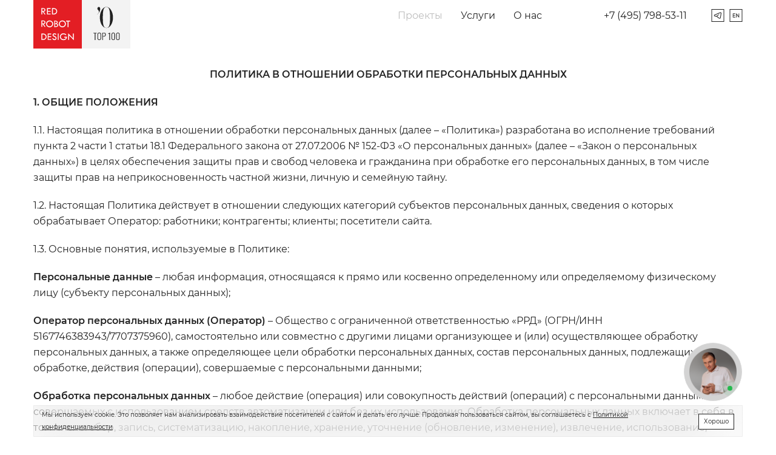

--- FILE ---
content_type: text/html; charset=UTF-8
request_url: https://redrobotdesign.ru/privacy/
body_size: 47887
content:
<!doctype html>
<html lang="ru">

<head>
       <meta http-equiv="X-UA-Compatible" content="IE=Edge">
    <meta name="viewport"
        content="width=device-width, initial-scale=1, shrink-to-fit=no, maximum-scale=1.0, user-scalable=no">
    <meta name="format-detection" content="telephone=no">
    <meta name="format-detection" content="address=no">
	<meta name="yandex-verification" content="406fc8e94c8b4f14" />
	<title>Политика обработки персональных данных</title>
    <link rel="apple-touch-icon" sizes="180x180" href="/local/media/favicon/apple-touch-icon.png">
    <link rel="icon" type="image/png" sizes="32x32" href="/local/media/favicon/favicon-32x32.png">
    <link rel="icon" type="image/png" sizes="16x16" href="/local/media/favicon/favicon-16x16.png">
    <link rel="manifest" href="/local/media/favicon/site.webmanifest">
    <link rel="mask-icon" href="f/local/media/avicon/safari-pinned-tab.svg" color="#e4181f">
    <link rel="shortcut icon" href="/local/media/favicon/favicon.ico">
    <meta name="msapplication-TileColor" content="#e4181f">
    <meta name="msapplication-config" content="/local/media/favicon/browserconfig.xml">
    <meta name="theme-color" content="#ffffff">
    <link rel="canonical" href="https://redrobotdesign.ru/privacy/">
    <meta http-equiv="Content-Type" content="text/html; charset=UTF-8" />
<script>if(!window.BX)window.BX={};if(!window.BX.message)window.BX.message=function(mess){if(typeof mess==='object'){for(let i in mess) {BX.message[i]=mess[i];} return true;}};</script>
<script>(window.BX||top.BX).message({"JS_CORE_LOADING":"Загрузка...","JS_CORE_NO_DATA":"- Нет данных -","JS_CORE_WINDOW_CLOSE":"Закрыть","JS_CORE_WINDOW_EXPAND":"Развернуть","JS_CORE_WINDOW_NARROW":"Свернуть в окно","JS_CORE_WINDOW_SAVE":"Сохранить","JS_CORE_WINDOW_CANCEL":"Отменить","JS_CORE_WINDOW_CONTINUE":"Продолжить","JS_CORE_H":"ч","JS_CORE_M":"м","JS_CORE_S":"с","JSADM_AI_HIDE_EXTRA":"Скрыть лишние","JSADM_AI_ALL_NOTIF":"Показать все","JSADM_AUTH_REQ":"Требуется авторизация!","JS_CORE_WINDOW_AUTH":"Войти","JS_CORE_IMAGE_FULL":"Полный размер"});</script>

<script src="/bitrix/js/main/core/core.min.js?1746440610225353"></script>

<script>BX.Runtime.registerExtension({"name":"main.core","namespace":"BX","loaded":true});</script>
<script>BX.setJSList(["\/bitrix\/js\/main\/core\/core_ajax.js","\/bitrix\/js\/main\/core\/core_promise.js","\/bitrix\/js\/main\/polyfill\/promise\/js\/promise.js","\/bitrix\/js\/main\/loadext\/loadext.js","\/bitrix\/js\/main\/loadext\/extension.js","\/bitrix\/js\/main\/polyfill\/promise\/js\/promise.js","\/bitrix\/js\/main\/polyfill\/find\/js\/find.js","\/bitrix\/js\/main\/polyfill\/includes\/js\/includes.js","\/bitrix\/js\/main\/polyfill\/matches\/js\/matches.js","\/bitrix\/js\/ui\/polyfill\/closest\/js\/closest.js","\/bitrix\/js\/main\/polyfill\/fill\/main.polyfill.fill.js","\/bitrix\/js\/main\/polyfill\/find\/js\/find.js","\/bitrix\/js\/main\/polyfill\/matches\/js\/matches.js","\/bitrix\/js\/main\/polyfill\/core\/dist\/polyfill.bundle.js","\/bitrix\/js\/main\/core\/core.js","\/bitrix\/js\/main\/polyfill\/intersectionobserver\/js\/intersectionobserver.js","\/bitrix\/js\/main\/lazyload\/dist\/lazyload.bundle.js","\/bitrix\/js\/main\/polyfill\/core\/dist\/polyfill.bundle.js","\/bitrix\/js\/main\/parambag\/dist\/parambag.bundle.js"]);
</script>
<script>BX.Runtime.registerExtension({"name":"fx","namespace":"window","loaded":true});</script>
<script>(window.BX||top.BX).message({"LANGUAGE_ID":"ru","FORMAT_DATE":"DD.MM.YYYY","FORMAT_DATETIME":"DD.MM.YYYY HH:MI:SS","COOKIE_PREFIX":"BITRIX_SM","SERVER_TZ_OFFSET":"10800","UTF_MODE":"Y","SITE_ID":"s1","SITE_DIR":"\/","USER_ID":"","SERVER_TIME":1768696826,"USER_TZ_OFFSET":0,"USER_TZ_AUTO":"Y","bitrix_sessid":"53734d74f26249eb91f64d46058e8d09"});</script>


<script  src="/bitrix/cache/js/s1/redrobot/kernel_main/kernel_main_v1.js?1766650909158469"></script>
<script>BX.setJSList(["\/bitrix\/js\/main\/session.js","\/bitrix\/js\/main\/core\/core_fx.js","\/bitrix\/js\/main\/pageobject\/pageobject.js","\/bitrix\/js\/main\/core\/core_window.js","\/bitrix\/js\/main\/date\/main.date.js","\/bitrix\/js\/main\/core\/core_date.js","\/bitrix\/js\/main\/utils.js","\/local\/media\/js\/jquery-3.4.1.min.js","\/local\/media\/js\/owl.carousel.min.js","\/local\/media\/js\/jquery.maskedinput.min.js","\/local\/media\/js\/jquery.fancybox.min.js","\/local\/media\/js\/OptimalGroup.js","\/local\/media\/js\/lazysizes.min.js","\/local\/media\/js\/script.js"]);</script>
<script type='text/javascript'>window['recaptchaFreeOptions']={'size':'invisible','theme':'light','badge':'bottomright','version':'','action':'','lang':'ru','key':'6LeMWrspAAAAACatJ6E_6d0AE9s7tEo-gAo8oCNr'};</script>
<script type="text/javascript">"use strict";!function(r,c){var l=l||{};l.form_submit;var i=r.recaptchaFreeOptions;l.loadApi=function(){if(!c.getElementById("recaptchaApi")){var e=c.createElement("script");e.async=!0,e.id="recaptchaApi",e.src="//www.google.com/recaptcha/api.js?onload=RecaptchafreeLoaded&render=explicit&hl="+i.lang,e.onerror=function(){console.error('Failed to load "www.google.com/recaptcha/api.js"')},c.getElementsByTagName("head")[0].appendChild(e)}return!0},l.loaded=function(){if(l.renderById=l.renderByIdAfterLoad,l.renderAll(),"invisible"===i.size){c.addEventListener("submit",function(e){if(e.target&&"FORM"===e.target.tagName){var t=e.target.querySelector("div.g-recaptcha").getAttribute("data-widget");grecaptcha.execute(t),l.form_submit=e.target,e.preventDefault()}},!1);for(var e=c.querySelectorAll(".grecaptcha-badge"),t=1;t<e.length;t++)e[t].style.display="none"}r.jQuery&&jQuery(c).ajaxComplete(function(){l.reset()}),void 0!==r.BX.addCustomEvent&&r.BX.addCustomEvent("onAjaxSuccess",function(){l.reset()})},l.renderAll=function(){for(var e=c.querySelectorAll("div.g-recaptcha"),t=0;t<e.length;t++)e[t].hasAttribute("data-widget")||l.renderById(e[t].getAttribute("id"))},l.renderByIdAfterLoad=function(e){var t=c.getElementById(e),a=grecaptcha.render(t,{sitekey:t.hasAttribute("data-sitekey")?t.getAttribute("data-sitekey"):i.key,theme:t.hasAttribute("data-theme")?t.getAttribute("data-theme"):i.theme,size:t.hasAttribute("data-size")?t.getAttribute("data-size"):i.size,callback:t.hasAttribute("data-callback")?t.getAttribute("data-callback"):i.callback,badge:t.hasAttribute("data-badge")?t.getAttribute("data-badge"):i.badge});t.setAttribute("data-widget",a)},l.reset=function(){l.renderAll();for(var e=c.querySelectorAll("div.g-recaptcha[data-widget]"),t=0;t<e.length;t++){var a=e[t].getAttribute("data-widget");r.grecaptcha&&grecaptcha.reset(a)}},l.submitForm=function(e){if(void 0!==l.form_submit){var t=c.createElement("INPUT");t.setAttribute("type","hidden"),t.name="g-recaptcha-response",t.value=e,l.form_submit.appendChild(t);for(var a=l.form_submit.elements,r=0;r<a.length;r++)if("submit"===a[r].getAttribute("type")){var i=c.createElement("INPUT");i.setAttribute("type","hidden"),i.name=a[r].name,i.value=a[r].value,l.form_submit.appendChild(i)}c.createElement("form").submit.call(l.form_submit)}},l.throttle=function(a,r,i){var n,d,c,l=null,o=0;i=i||{};function u(){o=!1===i.leading?0:(new Date).getTime(),l=null,c=a.apply(n,d),l||(n=d=null)}return function(){var e=(new Date).getTime();o||!1!==i.leading||(o=e);var t=r-(e-o);return n=this,d=arguments,t<=0||r<t?(l&&(clearTimeout(l),l=null),o=e,c=a.apply(n,d),l||(n=d=null)):l||!1===i.trailing||(l=setTimeout(u,t)),c}},l.replaceCaptchaBx=function(){var e=c.body.querySelectorAll("form img");l.renderAll();for(var t=0;t<e.length;t++){var a=e[t];if(/\/bitrix\/tools\/captcha\.php\?(captcha_code|captcha_sid)=[0-9a-z]+/i.test(a.src)&&(a.src="[data-uri]",a.removeAttribute("width"),a.removeAttribute("height"),a.style.display="none",!a.parentNode.querySelector(".g-recaptcha"))){var r="d_recaptcha_"+Math.floor(16777215*Math.random()).toString(16),i=c.createElement("div");i.id=r,i.className="g-recaptcha",a.parentNode.appendChild(i),l.renderById(r)}}var n=c.querySelectorAll('form input[name="captcha_word"]');for(t=0;t<n.length;t++){var d=n[t];"none"!==d.style.display&&(d.style.display="none"),d.value=""}},l.init=function(){l.renderById=l.loadApi,c.addEventListener("DOMContentLoaded",function(){l.renderAll(),l.replaceCaptchaBx();var t=l.throttle(l.replaceCaptchaBx,200),e=r.MutationObserver||r.WebKitMutationObserver||r.MozMutationObserver;e?new e(function(e){e.forEach(function(e){"childList"===e.type&&0<e.addedNodes.length&&"IFRAME"!==e.addedNodes[0].tagName&&t()})}).observe(c.body,{attributes:!1,characterData:!1,childList:!0,subtree:!0,attributeOldValue:!1,characterDataOldValue:!1}):c.addEventListener("DOMNodeInserted",function(e){t()})})},l.init(),r.Recaptchafree=l,r.RecaptchafreeLoaded=l.loaded,r.RecaptchafreeSubmitForm=l.submitForm}(window,document);</script>



<script  src="/bitrix/cache/js/s1/redrobot/template_9b31f5597d288d58844e93038b0655b4/template_9b31f5597d288d58844e93038b0655b4_v1.js?1766650909228236"></script>
<script>var _ba = _ba || []; _ba.push(["aid", "243157a27ef114e1f0da2463f0ccd115"]); _ba.push(["host", "redrobotdesign.ru"]); (function() {var ba = document.createElement("script"); ba.type = "text/javascript"; ba.async = true;ba.src = (document.location.protocol == "https:" ? "https://" : "http://") + "bitrix.info/ba.js";var s = document.getElementsByTagName("script")[0];s.parentNode.insertBefore(ba, s);})();</script>


    <style>
        body.compensate-for-scrollbar {
    overflow: hidden;
}

.fancybox-active {
    height: auto;
}

.fancybox-is-hidden {
    left: -9999px;
    margin: 0;
    position: absolute !important;
    top: -9999px;
    visibility: hidden;
}

.fancybox-container {
    -webkit-backface-visibility: hidden;
    height: 100%;
    left: 0;
    outline: none;
    position: fixed;
    -webkit-tap-highlight-color: transparent;
    top: 0;
    -ms-touch-action: manipulation;
    touch-action: manipulation;
    transform: translateZ(0);
    width: 100%;
    z-index: 99992;
}

.fancybox-container * {
    box-sizing: border-box;
}

.fancybox-outer,
.fancybox-inner,
.fancybox-bg,
.fancybox-stage {
    bottom: 0;
    left: 0;
    position: absolute;
    right: 0;
    top: 0;
}

.fancybox-outer {
    -webkit-overflow-scrolling: touch;
    overflow-y: auto;
}

.fancybox-bg {
    background: rgb(30, 30, 30);
    opacity: 0;
    transition-duration: inherit;
    transition-property: opacity;
    transition-timing-function: cubic-bezier(.47, 0, .74, .71);
}

.fancybox-is-open .fancybox-bg {
    opacity: .9;
    transition-timing-function: cubic-bezier(.22, .61, .36, 1);
}

.fancybox-infobar,
.fancybox-toolbar,
.fancybox-caption,
.fancybox-navigation .fancybox-button {
    direction: ltr;
    opacity: 0;
    position: absolute;
    transition: opacity .25s ease, visibility 0s ease .25s;
    visibility: hidden;
    z-index: 99997;
}

.fancybox-show-infobar .fancybox-infobar,
.fancybox-show-toolbar .fancybox-toolbar,
.fancybox-show-caption .fancybox-caption,
.fancybox-show-nav .fancybox-navigation .fancybox-button {
    opacity: 1;
    transition: opacity .25s ease 0s, visibility 0s ease 0s;
    visibility: visible;
}

.fancybox-infobar {
    color: #ccc;
    font-size: 13px;
    -webkit-font-smoothing: subpixel-antialiased;
    height: 44px;
    left: 0;
    line-height: 44px;
    min-width: 44px;
    mix-blend-mode: difference;
    padding: 0 10px;
    pointer-events: none;
    top: 0;
    -webkit-touch-callout: none;
    -webkit-user-select: none;
    -moz-user-select: none;
    -ms-user-select: none;
    user-select: none;
}

.fancybox-toolbar {
    right: 0;
    top: 0;
}

.fancybox-stage {
    direction: ltr;
    overflow: visible;
    transform: translateZ(0);
    z-index: 99994;
}

.fancybox-is-open .fancybox-stage {
    overflow: hidden;
}

.fancybox-slide {
    -webkit-backface-visibility: hidden;
    /* Using without prefix would break IE11 */
    display: none;
    height: 100%;
    left: 0;
    outline: none;
    overflow: auto;
    -webkit-overflow-scrolling: touch;
    padding: 44px;
    position: absolute;
    text-align: center;
    top: 0;
    transition-property: transform, opacity;
    white-space: normal;
    width: 100%;
    z-index: 99994;
}

.fancybox-slide::before {
    content: '';
    display: inline-block;
    font-size: 0;
    height: 100%;
    vertical-align: middle;
    width: 0;
}

.fancybox-is-sliding .fancybox-slide,
.fancybox-slide--previous,
.fancybox-slide--current,
.fancybox-slide--next {
    display: block;
}

.fancybox-slide--image {
    overflow: hidden;
    padding: 44px 0;
}

.fancybox-slide--image::before {
    display: none;
}

.fancybox-slide--html {
    padding: 6px;
}

.fancybox-content {
    background: #fff;
    display: inline-block;
    margin: 0;
    max-width: 100%;
    overflow: auto;
    -webkit-overflow-scrolling: touch;
    padding: 44px;
    position: relative;
    text-align: left;
    vertical-align: middle;
}

.fancybox-slide--image .fancybox-content {
    animation-timing-function: cubic-bezier(.5, 0, .14, 1);
    -webkit-backface-visibility: hidden;
    background: transparent;
    background-repeat: no-repeat;
    background-size: 100% 100%;
    left: 0;
    max-width: none;
    overflow: visible;
    padding: 0;
    position: absolute;
    top: 0;
    -ms-transform-origin: top left;
    transform-origin: top left;
    transition-property: transform, opacity;
    -webkit-user-select: none;
    -moz-user-select: none;
    -ms-user-select: none;
    user-select: none;
    z-index: 99995;
}

.fancybox-can-zoomOut .fancybox-content {
    cursor: zoom-out;
}

.fancybox-can-zoomIn .fancybox-content {
    cursor: zoom-in;
}

.fancybox-can-swipe .fancybox-content,
.fancybox-can-pan .fancybox-content {
    cursor: -webkit-grab;
    cursor: grab;
}

.fancybox-is-grabbing .fancybox-content {
    cursor: -webkit-grabbing;
    cursor: grabbing;
}

.fancybox-container [data-selectable='true'] {
    cursor: text;
}

.fancybox-image,
.fancybox-spaceball {
    background: transparent;
    border: 0;
    height: 100%;
    left: 0;
    margin: 0;
    max-height: none;
    max-width: none;
    padding: 0;
    position: absolute;
    top: 0;
    -webkit-user-select: none;
    -moz-user-select: none;
    -ms-user-select: none;
    user-select: none;
    width: 100%;
}

.fancybox-spaceball {
    z-index: 1;
}

.fancybox-slide--video .fancybox-content,
.fancybox-slide--map .fancybox-content,
.fancybox-slide--pdf .fancybox-content,
.fancybox-slide--iframe .fancybox-content {
    height: 100%;
    overflow: visible;
    padding: 0;
    width: 100%;
}

.fancybox-slide--video .fancybox-content {
    background: #000;
}

.fancybox-slide--map .fancybox-content {
    background: #e5e3df;
}

.fancybox-slide--iframe .fancybox-content {
    background: #fff;
}

.fancybox-video,
.fancybox-iframe {
    background: transparent;
    border: 0;
    display: block;
    height: 100%;
    margin: 0;
    overflow: hidden;
    padding: 0;
    width: 100%;
}

/* Fix iOS */
.fancybox-iframe {
    left: 0;
    position: absolute;
    top: 0;
}

.fancybox-error {
    background: #fff;
    cursor: default;
    max-width: 400px;
    padding: 40px;
    width: 100%;
}

.fancybox-error p {
    color: #444;
    font-size: 16px;
    line-height: 20px;
    margin: 0;
    padding: 0;
}

/* Buttons */

.fancybox-button {
    background: rgba(30, 30, 30, .6);
    border: 0;
    border-radius: 0;
    box-shadow: none;
    cursor: pointer;
    display: inline-block;
    height: 44px;
    margin: 0;
    padding: 10px;
    position: relative;
    transition: color .2s;
    vertical-align: top;
    visibility: inherit;
    width: 44px;
}

.fancybox-button,
.fancybox-button:visited,
.fancybox-button:link {
    color: #ccc;
}

.fancybox-button:hover {
    color: #fff;
}

.fancybox-button:focus {
    outline: none;
}

.fancybox-button.fancybox-focus {
    outline: 1px dotted;
}

.fancybox-button[disabled],
.fancybox-button[disabled]:hover {
    color: #888;
    cursor: default;
    outline: none;
}

/* Fix IE11 */
.fancybox-button div {
    height: 100%;
}

.fancybox-button svg {
    display: block;
    height: 100%;
    overflow: visible;
    position: relative;
    width: 100%;
}

.fancybox-button svg path {
    fill: currentColor;
    stroke-width: 0;
}

.fancybox-button--play svg:nth-child(2),
.fancybox-button--fsenter svg:nth-child(2) {
    display: none;
}

.fancybox-button--pause svg:nth-child(1),
.fancybox-button--fsexit svg:nth-child(1) {
    display: none;
}

.fancybox-progress {
    background: #ff5268;
    height: 2px;
    left: 0;
    position: absolute;
    right: 0;
    top: 0;
    -ms-transform: scaleX(0);
    transform: scaleX(0);
    -ms-transform-origin: 0;
    transform-origin: 0;
    transition-property: transform;
    transition-timing-function: linear;
    z-index: 99998;
}

/* Close button on the top right corner of html content */

.fancybox-close-small {
    background: transparent;
    border: 0;
    border-radius: 0;
    color: #ccc;
    cursor: pointer;
    opacity: .8;
    padding: 8px;
    position: absolute;
    right: -12px;
    top: -44px;
    z-index: 401;
}

.fancybox-close-small:hover {
    color: #fff;
    opacity: 1;
}

.fancybox-slide--html .fancybox-close-small {
    color: currentColor;
    padding: 10px;
    right: 0;
    top: 0;
}

.fancybox-slide--image.fancybox-is-scaling .fancybox-content {
    overflow: hidden;
}

.fancybox-is-scaling .fancybox-close-small,
.fancybox-is-zoomable.fancybox-can-pan .fancybox-close-small {
    display: none;
}

/* Navigation arrows */

.fancybox-navigation .fancybox-button {
    background-clip: content-box;
    height: 100px;
    opacity: 0;
    position: absolute;
    top: calc(50% - 50px);
    width: 70px;
}

.fancybox-navigation .fancybox-button div {
    padding: 7px;
}

.fancybox-navigation .fancybox-button--arrow_left {
    left: 0;
    left: env(safe-area-inset-left);
    padding: 31px 26px 31px 6px;
}

.fancybox-navigation .fancybox-button--arrow_right {
    padding: 31px 6px 31px 26px;
    right: 0;
    right: env(safe-area-inset-right);
}

/* Caption */

.fancybox-caption {
    background: linear-gradient(to top,
        rgba(0, 0, 0, .85) 0%,
        rgba(0, 0, 0, .3) 50%,
        rgba(0, 0, 0, .15) 65%,
        rgba(0, 0, 0, .075) 75.5%,
        rgba(0, 0, 0, .037) 82.85%,
        rgba(0, 0, 0, .019) 88%,
        rgba(0, 0, 0, 0) 100%);
    bottom: 0;
    color: #eee;
    font-size: 14px;
    font-weight: 400;
    left: 0;
    line-height: 1.5;
    padding: 75px 44px 25px 44px;
    pointer-events: none;
    right: 0;
    text-align: center;
    z-index: 99996;
}

@supports (padding: max(0px)) {
    .fancybox-caption {
        padding: 75px max(44px, env(safe-area-inset-right)) max(25px, env(safe-area-inset-bottom)) max(44px, env(safe-area-inset-left));
    }
}

.fancybox-caption--separate {
    margin-top: -50px;
}

.fancybox-caption__body {
    max-height: 50vh;
    overflow: auto;
    pointer-events: all;
}

.fancybox-caption a,
.fancybox-caption a:link,
.fancybox-caption a:visited {
    color: #ccc;
    text-decoration: none;
}

.fancybox-caption a:hover {
    color: #fff;
    text-decoration: underline;
}

/* Loading indicator */

.fancybox-loading {
    animation: fancybox-rotate 1s linear infinite;
    background: transparent;
    border: 4px solid #888;
    border-bottom-color: #fff;
    border-radius: 50%;
    height: 50px;
    left: 50%;
    margin: -25px 0 0 -25px;
    opacity: .7;
    padding: 0;
    position: absolute;
    top: 50%;
    width: 50px;
    z-index: 99999;
}

@keyframes fancybox-rotate {
    100% {
        transform: rotate(360deg);
    }
}

/* Transition effects */

.fancybox-animated {
    transition-timing-function: cubic-bezier(0, 0, .25, 1);
}

/* transitionEffect: slide */

.fancybox-fx-slide.fancybox-slide--previous {
    opacity: 0;
    transform: translate3d(-100%, 0, 0);
}

.fancybox-fx-slide.fancybox-slide--next {
    opacity: 0;
    transform: translate3d(100%, 0, 0);
}

.fancybox-fx-slide.fancybox-slide--current {
    opacity: 1;
    transform: translate3d(0, 0, 0);
}

/* transitionEffect: fade */

.fancybox-fx-fade.fancybox-slide--previous,
.fancybox-fx-fade.fancybox-slide--next {
    opacity: 0;
    transition-timing-function: cubic-bezier(.19, 1, .22, 1);
}

.fancybox-fx-fade.fancybox-slide--current {
    opacity: 1;
}

/* transitionEffect: zoom-in-out */

.fancybox-fx-zoom-in-out.fancybox-slide--previous {
    opacity: 0;
    transform: scale3d(1.5, 1.5, 1.5);
}

.fancybox-fx-zoom-in-out.fancybox-slide--next {
    opacity: 0;
    transform: scale3d(.5, .5, .5);
}

.fancybox-fx-zoom-in-out.fancybox-slide--current {
    opacity: 1;
    transform: scale3d(1, 1, 1);
}

/* transitionEffect: rotate */

.fancybox-fx-rotate.fancybox-slide--previous {
    opacity: 0;
    -ms-transform: rotate(-360deg);
    transform: rotate(-360deg);
}

.fancybox-fx-rotate.fancybox-slide--next {
    opacity: 0;
    -ms-transform: rotate(360deg);
    transform: rotate(360deg);
}

.fancybox-fx-rotate.fancybox-slide--current {
    opacity: 1;
    -ms-transform: rotate(0deg);
    transform: rotate(0deg);
}

/* transitionEffect: circular */

.fancybox-fx-circular.fancybox-slide--previous {
    opacity: 0;
    transform: scale3d(0, 0, 0) translate3d(-100%, 0, 0);
}

.fancybox-fx-circular.fancybox-slide--next {
    opacity: 0;
    transform: scale3d(0, 0, 0) translate3d(100%, 0, 0);
}

.fancybox-fx-circular.fancybox-slide--current {
    opacity: 1;
    transform: scale3d(1, 1, 1) translate3d(0, 0, 0);
}

/* transitionEffect: tube */

.fancybox-fx-tube.fancybox-slide--previous {
    transform: translate3d(-100%, 0, 0) scale(.1) skew(-10deg);
}

.fancybox-fx-tube.fancybox-slide--next {
    transform: translate3d(100%, 0, 0) scale(.1) skew(10deg);
}

.fancybox-fx-tube.fancybox-slide--current {
    transform: translate3d(0, 0, 0) scale(1);
}

/* Styling for Small-Screen Devices */
@media all and (max-height: 576px) {
    .fancybox-slide {
        padding-left: 6px;
        padding-right: 6px;
    }

    .fancybox-slide--image {
        padding: 6px 0;
    }

    .fancybox-close-small {
        right: -6px;
    }

    .fancybox-slide--image .fancybox-close-small {
        background: #4e4e4e;
        color: #f2f4f6;
        height: 36px;
        opacity: 1;
        padding: 6px;
        right: 0;
        top: 0;
        width: 36px;
    }

    .fancybox-caption {
        padding-left: 12px;
        padding-right: 12px;
    }

    @supports (padding: max(0px)) {
        .fancybox-caption {
            padding-left: max(12px, env(safe-area-inset-left));
            padding-right: max(12px, env(safe-area-inset-right));
        }
    }
}
/* Share */

.fancybox-share {
    background: #f4f4f4;
    border-radius: 3px;
    max-width: 90%;
    padding: 30px;
    text-align: center;
}

.fancybox-share h1 {
    color: #222;
    font-size: 35px;
    font-weight: 700;
    margin: 0 0 20px 0;
}

.fancybox-share p {
    margin: 0;
    padding: 0;
}

.fancybox-share__button {
    border: 0;
    border-radius: 3px;
    display: inline-block;
    font-size: 14px;
    font-weight: 700;
    line-height: 40px;
    margin: 0 5px 10px 5px;
    min-width: 130px;
    padding: 0 15px;
    text-decoration: none;
    transition: all .2s;
    -webkit-user-select: none;
    -moz-user-select: none;
    -ms-user-select: none;
    user-select: none;
    white-space: nowrap;
}

.fancybox-share__button:visited,
.fancybox-share__button:link {
    color: #fff;
}

.fancybox-share__button:hover {
    text-decoration: none;
}

.fancybox-share__button--fb {
    background: #3b5998;
}

.fancybox-share__button--fb:hover {
    background: #344e86;
}

.fancybox-share__button--pt {
    background: #bd081d;
}

.fancybox-share__button--pt:hover {
    background: #aa0719;
}

.fancybox-share__button--tw {
    background: #1da1f2;
}

.fancybox-share__button--tw:hover {
    background: #0d95e8;
}

.fancybox-share__button svg {
    height: 25px;
    margin-right: 7px;
    position: relative;
    top: -1px;
    vertical-align: middle;
    width: 25px;
}

.fancybox-share__button svg path {
    fill: #fff;
}

.fancybox-share__input {
    background: transparent;
    border: 0;
    border-bottom: 1px solid #d7d7d7;
    border-radius: 0;
    color: #5d5b5b;
    font-size: 14px;
    margin: 10px 0 0 0;
    outline: none;
    padding: 10px 15px;
    width: 100%;
}
/* Thumbs */

.fancybox-thumbs {
    background: #ddd;
    bottom: 0;
    display: none;
    margin: 0;
    -webkit-overflow-scrolling: touch;
    -ms-overflow-style: -ms-autohiding-scrollbar;
    padding: 2px 2px 4px 2px;
    position: absolute;
    right: 0;
    -webkit-tap-highlight-color: rgba(0, 0, 0, 0);
    top: 0;
    width: 212px;
    z-index: 99995;
}

.fancybox-thumbs-x {
    overflow-x: auto;
    overflow-y: hidden;
}

.fancybox-show-thumbs .fancybox-thumbs {
    display: block;
}

.fancybox-show-thumbs .fancybox-inner {
    right: 212px;
}

.fancybox-thumbs__list {
    font-size: 0;
    height: 100%;
    list-style: none;
    margin: 0;
    overflow-x: hidden;
    overflow-y: auto;
    padding: 0;
    position: absolute;
    position: relative;
    white-space: nowrap;
    width: 100%;
}

.fancybox-thumbs-x .fancybox-thumbs__list {
    overflow: hidden;
}

.fancybox-thumbs-y .fancybox-thumbs__list::-webkit-scrollbar {
    width: 7px;
}

.fancybox-thumbs-y .fancybox-thumbs__list::-webkit-scrollbar-track {
    background: #fff;
    border-radius: 10px;
    box-shadow: inset 0 0 6px rgba(0, 0, 0, .3);
}

.fancybox-thumbs-y .fancybox-thumbs__list::-webkit-scrollbar-thumb {
    background: #2a2a2a;
    border-radius: 10px;
}

.fancybox-thumbs__list a {
    -webkit-backface-visibility: hidden;
    backface-visibility: hidden;
    background-color: rgba(0, 0, 0, .1);
    background-position: center center;
    background-repeat: no-repeat;
    background-size: cover;
    cursor: pointer;
    float: left;
    height: 75px;
    margin: 2px;
    max-height: calc(100% - 8px);
    max-width: calc(50% - 4px);
    outline: none;
    overflow: hidden;
    padding: 0;
    position: relative;
    -webkit-tap-highlight-color: transparent;
    width: 100px;
}

.fancybox-thumbs__list a::before {
    border: 6px solid #ff5268;
    bottom: 0;
    content: '';
    left: 0;
    opacity: 0;
    position: absolute;
    right: 0;
    top: 0;
    transition: all .2s cubic-bezier(.25, .46, .45, .94);
    z-index: 99991;
}

.fancybox-thumbs__list a:focus::before {
    opacity: .5;
}

.fancybox-thumbs__list a.fancybox-thumbs-active::before {
    opacity: 1;
}

/* Styling for Small-Screen Devices */
@media all and (max-width: 576px) {
    .fancybox-thumbs {
        width: 110px;
    }

    .fancybox-show-thumbs .fancybox-inner {
        right: 110px;
    }

    .fancybox-thumbs__list a {
        max-width: calc(100% - 10px);
    }
}/**
 * Owl Carousel v2.3.4
 * Copyright 2013-2018 David Deutsch
 * Licensed under: SEE LICENSE IN https://github.com/OwlCarousel2/OwlCarousel2/blob/master/LICENSE
 */
/*
 *  Owl Carousel - Core
 */
.owl-carousel {
  display: none;
  width: 100%;
  -webkit-tap-highlight-color: transparent;
  /* position relative and z-index fix webkit rendering fonts issue */
  position: relative;
  z-index: 1;
  -webkit-transition: 0.3s;
  -o-transition: 0.3s;
  transition: 0.3s;}
  .owl-carousel .owl-stage {
    position: relative;
    -ms-touch-action: pan-Y;
    touch-action: manipulation;
    -moz-backface-visibility: hidden;
    /* fix firefox animation glitch */ }
  .owl-carousel .owl-stage:after {
    content: ".";
    display: block;
    clear: both;
    visibility: hidden;
    line-height: 0;
    height: 0; }
  .owl-carousel .owl-stage-outer {
    position: relative;
    overflow: hidden;
    /* fix for flashing background */
    -webkit-transform: translate3d(0px, 0px, 0px); }
  .owl-carousel .owl-wrapper,
  .owl-carousel .owl-item {
    -webkit-backface-visibility: hidden;
    -moz-backface-visibility: hidden;
    -ms-backface-visibility: hidden;
    -webkit-transform: translate3d(0, 0, 0);
    -moz-transform: translate3d(0, 0, 0);
    -ms-transform: translate3d(0, 0, 0); }
  .owl-carousel .owl-item {
    position: relative;
    min-height: 1px;
    float: left;
    -webkit-backface-visibility: hidden;
    -webkit-tap-highlight-color: transparent;
    -webkit-touch-callout: none; }
  .owl-carousel .owl-nav.disabled,
  .owl-carousel .owl-dots.disabled {
    display: none; }
  .owl-carousel .owl-nav .owl-prev,
  .owl-carousel .owl-nav .owl-next,
  .owl-carousel .owl-dot {
    cursor: pointer;
    -webkit-user-select: none;
    -khtml-user-select: none;
    -moz-user-select: none;
    -ms-user-select: none;
    user-select: none; }
  .owl-carousel .owl-nav button.owl-prev,
  .owl-carousel .owl-nav button.owl-next,
  .owl-carousel button.owl-dot {
    background: none;
    color: inherit;
    border: none;
    padding: 0 !important;
    font: inherit; }
  .owl-carousel.owl-loaded {
    display: block; }
  .owl-carousel.owl-loading {
    opacity: 0;
    display: block; }
  .owl-carousel.owl-hidden {
    opacity: 0; }
  .owl-carousel.owl-refresh .owl-item {
    visibility: hidden; }
  .owl-carousel.owl-drag .owl-item {
    -ms-touch-action: pan-y;
        touch-action: pan-y;
    -webkit-user-select: none;
    -moz-user-select: none;
    -ms-user-select: none;
    user-select: none; }
  .owl-carousel.owl-grab {
    cursor: move;
    cursor: grab; }
  .owl-carousel.owl-rtl {
    direction: rtl; }
  .owl-carousel.owl-rtl .owl-item {
    float: right; }

/* No Js */
.no-js .owl-carousel {
  display: block; }

/*
 *  Owl Carousel - Animate Plugin
 */
.owl-carousel .animated {
  -webkit-animation-duration: 0.3s;
  -o-animation-duration: 0.3s;
  animation-duration: 0.3s;
  -webkit-animation-fill-mode: both;
  -o-animation-fill-mode: both;
  animation-fill-mode: both; }

.owl-carousel .owl-animated-in {
  z-index: 0; }

.owl-carousel .owl-animated-out {
  z-index: 1; }

@-webkit-keyframes fadeOut {
  from {
    opacity: 1;
  }

  to {
    opacity: 0;
  }
}

@keyframes fadeOut {
  from {
    opacity: 1;
  }

  to {
    opacity: 0;
  }
}

.fadeOut {
  -webkit-animation-name: fadeOut;
  animation-name: fadeOut;
}

@-webkit-keyframes fadeIn {
  from {
    opacity: 0;
  }

  to {
    opacity: 1;
  }
}

@keyframes fadeIn {
  from {
    opacity: 0;
  }

  to {
    opacity: 1;
  }
}

.fadeIn {
  -webkit-animation-name: fadeIn;
  animation-name: fadeIn;
}
/*
 * 	Owl Carousel - Auto Height Plugin
 */
.owl-height {
  transition: height 500ms ease-in-out; }

/*
 * 	Owl Carousel - Lazy Load Plugin
 */
.owl-carousel .owl-item .owl-lazy {
    opacity: 0;
    transition: opacity 400ms ease; }
  .owl-carousel .owl-item .owl-lazy[src^=""], .owl-carousel .owl-item .owl-lazy:not([src]) {
    max-height: 0; }
  .owl-carousel .owl-item img.owl-lazy {
    transform-style: preserve-3d; }

/*
 *  Owl Carousel - Video Plugin
 */
.owl-carousel .owl-video-wrapper {
  position: relative;
  height: 100%;
  background: #000; }

.owl-carousel .owl-video-playing .owl-video-tn,
.owl-carousel .owl-video-playing .owl-video-play-icon {
  display: none; }

.owl-carousel .owl-video-tn {
  opacity: 0;
  height: 100%;
  background-position: center center;
  background-repeat: no-repeat;
  background-size: contain;
  transition: opacity 400ms ease; }

.owl-carousel .owl-video-frame {
  position: relative;
  z-index: 1;
  height: 100%;
  width: 100%; }
.owl-carousel .owl-stage, .owl-carousel.owl-drag .owl-item {
    -ms-touch-action: auto;
        touch-action: auto;
}.project-items-icon {
height: 30px;
background: #00000066;

}

.row {
  display: -webkit-box;
  display: -ms-flexbox;
  display: flex;
  -ms-flex-wrap: wrap;
  flex-wrap: wrap;
  margin-right: -15px;
  margin-left: -15px;
}

.no-gutters {
  margin-right: 0;
  margin-left: 0;
}

.no-gutters > .col,
.no-gutters > [class*="col-"] {
  padding-right: 0;
  padding-left: 0;
}

.col-xs, .col-sm, .col-md, .col,
.col-xs-1, .col-sm-1, .col-md-1, .col-1,
.col-xs-2, .col-sm-2, .col-md-2, .col-2,
.col-xs-3, .col-sm-3, .col-md-3, .col-3,
.col-xs-4, .col-sm-4, .col-md-4, .col-4,
.col-xs-5, .col-sm-5, .col-md-5, .col-5,
.col-xs-6, .col-sm-6, .col-md-6, .col-6,
.col-xs-7, .col-sm-7, .col-md-7, .col-7,
.col-xs-8, .col-sm-8, .col-md-8, .col-8,
.col-xs-9, .col-sm-9, .col-md-9, .col-9,
.col-xs-10, .col-sm-10, .col-md-10, .col-10,
.col-xs-11, .col-sm-11, .col-md-11, .col-11,
.col-xs-12, .col-sm-12, .col-md-12, .col-12 {
  position: relative;
  width: 100%;
  min-height: 1px;
  padding-right: 15px;
  padding-left: 15px;
}

.col {
  -ms-flex-preferred-size: 0;
  flex-basis: 0;
  -webkit-box-flex: 1;
  -ms-flex-positive: 1;
  flex-grow: 1;
  max-width: 100%;
}
.col-1 {
  -webkit-box-flex: 0;
  -ms-flex: 0 0 8.333333%;
  flex: 0 0 8.333333%;
  max-width: 8.333333%;
}
.col-2 {
  -webkit-box-flex: 0;
  -ms-flex: 0 0 16.666667%;
  flex: 0 0 16.666667%;
  max-width: 16.666667%;
}
.col-3 {
  -webkit-box-flex: 0;
  -ms-flex: 0 0 25%;
  flex: 0 0 25%;
  max-width: 25%;
}
.col-4 {
  -webkit-box-flex: 0;
  -ms-flex: 0 0 33.333333%;
  flex: 0 0 33.333333%;
  max-width: 33.333333%;
}
.col-5 {
  -webkit-box-flex: 0;
  -ms-flex: 0 0 41.666667%;
  flex: 0 0 41.666667%;
  max-width: 41.666667%;
}
.col-6 {
  -webkit-box-flex: 0;
  -ms-flex: 0 0 50%;
  flex: 0 0 50%;
  max-width: 50%;
}
.col-7 {
  -webkit-box-flex: 0;
  -ms-flex: 0 0 58.333333%;
  flex: 0 0 58.333333%;
  max-width: 58.333333%;
}
.col-8 {
  -webkit-box-flex: 0;
  -ms-flex: 0 0 66.666667%;
  flex: 0 0 66.666667%;
  max-width: 66.666667%;
}
.col-9 {
  -webkit-box-flex: 0;
  -ms-flex: 0 0 75%;
  flex: 0 0 75%;
  max-width: 75%;
}
.col-10 {
  -webkit-box-flex: 0;
  -ms-flex: 0 0 83.333333%;
  flex: 0 0 83.333333%;
  max-width: 83.333333%;
}
.col-11 {
  -webkit-box-flex: 0;
  -ms-flex: 0 0 91.666667%;
  flex: 0 0 91.666667%;
  max-width: 91.666667%;
}
.col-12 {
  -webkit-box-flex: 0;
  -ms-flex: 0 0 100%;
  flex: 0 0 100%;
  max-width: 100%;
}
.order-first {
  -webkit-box-ordinal-group: 0;
  -ms-flex-order: -1;
  order: -1;
}
.order-last {
  -webkit-box-ordinal-group: 14;
  -ms-flex-order: 13;
  order: 13;
}
.order-0 {
  -webkit-box-ordinal-group: 1;
  -ms-flex-order: 0;
  order: 0;
}
.order-1 {
  -webkit-box-ordinal-group: 2;
  -ms-flex-order: 1;
  order: 1;
}
.order-2 {
  -webkit-box-ordinal-group: 3;
  -ms-flex-order: 2;
  order: 2;
}
.order-3 {
  -webkit-box-ordinal-group: 4;
  -ms-flex-order: 3;
  order: 3;
}
.order-4 {
  -webkit-box-ordinal-group: 5;
  -ms-flex-order: 4;
  order: 4;
}
.order-5 {
  -webkit-box-ordinal-group: 6;
  -ms-flex-order: 5;
  order: 5;
}
.order-6 {
  -webkit-box-ordinal-group: 7;
  -ms-flex-order: 6;
  order: 6;
}
.order-7 {
  -webkit-box-ordinal-group: 8;
  -ms-flex-order: 7;
  order: 7;
}
.order-8 {
  -webkit-box-ordinal-group: 9;
  -ms-flex-order: 8;
  order: 8;
}
.order-9 {
  -webkit-box-ordinal-group: 10;
  -ms-flex-order: 9;
  order: 9;
}
.order-10 {
  -webkit-box-ordinal-group: 11;
  -ms-flex-order: 10;
  order: 10;
}
.order-11 {
  -webkit-box-ordinal-group: 12;
  -ms-flex-order: 11;
  order: 11;
}
.order-12 {
  -webkit-box-ordinal-group: 13;
  -ms-flex-order: 12;
  order: 12;
}
.offset-0 {
  margin-left: 0;
}
.offset-1 {
  margin-left: 8.333333%;
}
.offset-2 {
  margin-left: 16.666667%;
}
.offset-3 {
  margin-left: 25%;
}
.offset-4 {
  margin-left: 33.333333%;
}
.offset-5 {
  margin-left: 41.666667%;
}
.offset-6 {
  margin-left: 50%;
}
.offset-7 {
  margin-left: 58.333333%;
}
.offset-8 {
  margin-left: 66.666667%;
}
.offset-9 {
  margin-left: 75%;
}
.offset-10 {
  margin-left: 83.333333%;
}
.offset-11 {
  margin-left: 91.666667%;
}

.flex-row {
  -webkit-box-orient: horizontal !important;
  -webkit-box-direction: normal !important;
  -ms-flex-direction: row !important;
  flex-direction: row !important;
}
.flex-column {
  -webkit-box-orient: vertical !important;
  -webkit-box-direction: normal !important;
  -ms-flex-direction: column !important;
  flex-direction: column !important;
}
.flex-row-reverse {
  -webkit-box-orient: horizontal !important;
  -webkit-box-direction: reverse !important;
  -ms-flex-direction: row-reverse !important;
  flex-direction: row-reverse !important;
}
.flex-column-reverse {
  -webkit-box-orient: vertical !important;
  -webkit-box-direction: reverse !important;
  -ms-flex-direction: column-reverse !important;
  flex-direction: column-reverse !important;
}
.flex-wrap {
  -ms-flex-wrap: wrap !important;
  flex-wrap: wrap !important;
}
.flex-nowrap {
  -ms-flex-wrap: nowrap !important;
  flex-wrap: nowrap !important;
}
.flex-wrap-reverse {
  -ms-flex-wrap: wrap-reverse !important;
  flex-wrap: wrap-reverse !important;
}
.justify-content-start {
  -webkit-box-pack: start !important;
  -ms-flex-pack: start !important;
  justify-content: flex-start !important;
}
.justify-content-end {
  -webkit-box-pack: end !important;
  -ms-flex-pack: end !important;
  justify-content: flex-end !important;
}
.justify-content-center {
  -webkit-box-pack: center !important;
  -ms-flex-pack: center !important;
  justify-content: center !important;
}
.justify-content-between {
  -webkit-box-pack: justify !important;
  -ms-flex-pack: justify !important;
  justify-content: space-between !important;
}
.justify-content-around {
  -ms-flex-pack: distribute !important;
  justify-content: space-around !important;
}
.align-items-start {
  -webkit-box-align: start !important;
  -ms-flex-align: start !important;
  align-items: flex-start !important;
}
.align-items-end {
  -webkit-box-align: end !important;
  -ms-flex-align: end !important;
  align-items: flex-end !important;
}
.align-items-center {
  -webkit-box-align: center !important;
  -ms-flex-align: center !important;
  align-items: center !important;
}
.align-items-baseline {
  -webkit-box-align: baseline !important;
  -ms-flex-align: baseline !important;
  align-items: baseline !important;
}
.align-items-stretch {
  -webkit-box-align: stretch !important;
  -ms-flex-align: stretch !important;
  align-items: stretch !important;
}
.align-content-start {
  -ms-flex-line-pack: start !important;
  align-content: flex-start !important;
}
.align-content-end {
  -ms-flex-line-pack: end !important;
  align-content: flex-end !important;
}
.align-content-center {
  -ms-flex-line-pack: center !important;
  align-content: center !important;
}
.align-content-between {
  -ms-flex-line-pack: justify !important;
  align-content: space-between !important;
}
.align-content-around {
  -ms-flex-line-pack: distribute !important;
  align-content: space-around !important;
}
.align-content-stretch {
  -ms-flex-line-pack: stretch !important;
  align-content: stretch !important;
}
.align-self-auto {
  -ms-flex-item-align: auto !important;
  align-self: auto !important;
}
.align-self-start {
  -ms-flex-item-align: start !important;
  align-self: flex-start !important;
}
.align-self-end {
  -ms-flex-item-align: end !important;
  align-self: flex-end !important;
}
.align-self-center {
  -ms-flex-item-align: center !important;
  align-self: center !important;
}
.align-self-baseline {
  -ms-flex-item-align: baseline !important;
  align-self: baseline !important;
}
.align-self-stretch {
  -ms-flex-item-align: stretch !important;
  align-self: stretch !important;
}

.d-none {
  display: none !important;
}

.d-inline {
  display: inline !important;
}

.d-inline-block {
  display: inline-block !important;
}

.d-block {
  display: block !important;
}

.d-table {
  display: table !important;
}

.d-table-row {
  display: table-row !important;
}

.d-table-cell {
  display: table-cell !important;
}

.d-flex {
  display: -ms-flexbox !important;
  display: flex !important;
}

.d-inline-flex {
  display: -ms-inline-flexbox !important;
  display: inline-flex !important;
}

.text-left {
  text-align: left !important;
}

.text-right {
  text-align: right !important;
}

.text-center {
  text-align: center !important;
}

.text-justify {
  text-align: justify !important;
}

.m-0 {
  margin: 0 !important;
}

.mt-0,
.my-0 {
  margin-top: 0 !important;
}

.mr-0,
.mx-0 {
  margin-right: 0 !important;
}

.mb-0,
.my-0 {
  margin-bottom: 0 !important;
}

.ml-0,
.mx-0 {
  margin-left: 0 !important;
}

.m-1 {
  margin: 0.25rem !important;
}

.mt-1,
.my-1 {
  margin-top: 0.25rem !important;
}

.mr-1,
.mx-1 {
  margin-right: 0.25rem !important;
}

.mb-1,
.my-1 {
  margin-bottom: 0.25rem !important;
}

.ml-1,
.mx-1 {
  margin-left: 0.25rem !important;
}

.m-2 {
  margin: 0.5rem !important;
}

.mt-2,
.my-2 {
  margin-top: 0.5rem !important;
}

.mr-2,
.mx-2 {
  margin-right: 0.5rem !important;
}

.mb-2,
.my-2 {
  margin-bottom: 0.5rem !important;
}

.ml-2,
.mx-2 {
  margin-left: 0.5rem !important;
}

.m-3 {
  margin: 1rem !important;
}

.mt-3,
.my-3 {
  margin-top: 1rem !important;
}

.mr-3,
.mx-3 {
  margin-right: 1rem !important;
}

.mb-3,
.my-3 {
  margin-bottom: 1rem !important;
}

.ml-3,
.mx-3 {
  margin-left: 1rem !important;
}

.m-4 {
  margin: 1.5rem !important;
}

.mt-4,
.my-4 {
  margin-top: 1.5rem !important;
}

.mr-4,
.mx-4 {
  margin-right: 1.5rem !important;
}

.mb-4,
.my-4 {
  margin-bottom: 1.5rem !important;
}

.ml-4,
.mx-4 {
  margin-left: 1.5rem !important;
}

.m-5 {
  margin: 3rem !important;
}

.mt-5,
.my-5 {
  margin-top: 3rem !important;
}

.mr-5,
.mx-5 {
  margin-right: 3rem !important;
}

.mb-5,
.my-5 {
  margin-bottom: 3rem !important;
}

.ml-5,
.mx-5 {
  margin-left: 3rem !important;
}

.p-0 {
  padding: 0 !important;
}

.pt-0,
.py-0 {
  padding-top: 0 !important;
}

.pr-0,
.px-0 {
  padding-right: 0 !important;
}

.pb-0,
.py-0 {
  padding-bottom: 0 !important;
}

.pl-0,
.px-0 {
  padding-left: 0 !important;
}

.p-1 {
  padding: 0.25rem !important;
}

.pt-1,
.py-1 {
  padding-top: 0.25rem !important;
}

.pr-1,
.px-1 {
  padding-right: 0.25rem !important;
}

.pb-1,
.py-1 {
  padding-bottom: 0.25rem !important;
}

.pl-1,
.px-1 {
  padding-left: 0.25rem !important;
}

.p-2 {
  padding: 0.5rem !important;
}

.pt-2,
.py-2 {
  padding-top: 0.5rem !important;
}

.pr-2,
.px-2 {
  padding-right: 0.5rem !important;
}

.pb-2,
.py-2 {
  padding-bottom: 0.5rem !important;
}

.pl-2,
.px-2 {
  padding-left: 0.5rem !important;
}

.p-3 {
  padding: 1rem !important;
}

.pt-3,
.py-3 {
  padding-top: 1rem !important;
}

.pr-3,
.px-3 {
  padding-right: 1rem !important;
}

.pb-3,
.py-3 {
  padding-bottom: 1rem !important;
}

.pl-3,
.px-3 {
  padding-left: 1rem !important;
}

.p-4 {
  padding: 1.5rem !important;
}

.pt-4,
.py-4 {
  padding-top: 1.5rem !important;
}

.pr-4,
.px-4 {
  padding-right: 1.5rem !important;
}

.pb-4,
.py-4 {
  padding-bottom: 1.5rem !important;
}

.pl-4,
.px-4 {
  padding-left: 1.5rem !important;
}

.p-5 {
  padding: 3rem !important;
}

.pt-5,
.py-5 {
  padding-top: 3rem !important;
}

.pr-5,
.px-5 {
  padding-right: 3rem !important;
}

.pb-5,
.py-5 {
  padding-bottom: 3rem !important;
}

.pl-5,
.px-5 {
  padding-left: 3rem !important;
}

.m-auto {
  margin: auto !important;
}

.mt-auto,
.my-auto {
  margin-top: auto !important;
}

.mr-auto,
.mx-auto {
  margin-right: auto !important;
}

.mb-auto,
.my-auto {
  margin-bottom: auto !important;
}

.ml-auto,
.mx-auto {
  margin-left: auto !important;
}

/*Tablet landscape */

@media screen and (max-width: 1200px) {

  .col-md {
    -ms-flex-preferred-size: 0;
    flex-basis: 0;
    -webkit-box-flex: 1;
    -ms-flex-positive: 1;
    flex-grow: 1;
    max-width: 100%;
  }
  .col-md-1 {
    -webkit-box-flex: 0;
    -ms-flex: 0 0 8.333333%;
    flex: 0 0 8.333333%;
    max-width: 8.333333%;
  }
  .col-md-2 {
    -webkit-box-flex: 0;
    -ms-flex: 0 0 16.666667%;
    flex: 0 0 16.666667%;
    max-width: 16.666667%;
  }
  .col-md-3 {
    -webkit-box-flex: 0;
    -ms-flex: 0 0 25%;
    flex: 0 0 25%;
    max-width: 25%;
  }
  .col-md-4 {
    -webkit-box-flex: 0;
    -ms-flex: 0 0 33.333333%;
    flex: 0 0 33.333333%;
    max-width: 33.333333%;
  }
  .col-md-5 {
    -webkit-box-flex: 0;
    -ms-flex: 0 0 41.666667%;
    flex: 0 0 41.666667%;
    max-width: 41.666667%;
  }
  .col-md-6 {
    -webkit-box-flex: 0;
    -ms-flex: 0 0 50%;
    flex: 0 0 50%;
    max-width: 50%;
  }
  .col-md-7 {
    -webkit-box-flex: 0;
    -ms-flex: 0 0 58.333333%;
    flex: 0 0 58.333333%;
    max-width: 58.333333%;
  }
  .col-md-8 {
    -webkit-box-flex: 0;
    -ms-flex: 0 0 66.666667%;
    flex: 0 0 66.666667%;
    max-width: 66.666667%;
  }
  .col-md-9 {
    -webkit-box-flex: 0;
    -ms-flex: 0 0 75%;
    flex: 0 0 75%;
    max-width: 75%;
  }
  .col-md-10 {
    -webkit-box-flex: 0;
    -ms-flex: 0 0 83.333333%;
    flex: 0 0 83.333333%;
    max-width: 83.333333%;
  }
  .col-md-11 {
    -webkit-box-flex: 0;
    -ms-flex: 0 0 91.666667%;
    flex: 0 0 91.666667%;
    max-width: 91.666667%;
  }
  .col-md-12 {
    -webkit-box-flex: 0;
    -ms-flex: 0 0 100%;
    flex: 0 0 100%;
    max-width: 100%;
  }
  .order-md-first {
    -webkit-box-ordinal-group: 0;
    -ms-flex-order: -1;
    order: -1;
  }
  .order-md-last {
    -webkit-box-ordinal-group: 14;
    -ms-flex-order: 13;
    order: 13;
  }
  .order-md-0 {
    -webkit-box-ordinal-group: 1;
    -ms-flex-order: 0;
    order: 0;
  }
  .order-md-1 {
    -webkit-box-ordinal-group: 2;
    -ms-flex-order: 1;
    order: 1;
  }
  .order-md-2 {
    -webkit-box-ordinal-group: 3;
    -ms-flex-order: 2;
    order: 2;
  }
  .order-md-3 {
    -webkit-box-ordinal-group: 4;
    -ms-flex-order: 3;
    order: 3;
  }
  .order-md-4 {
    -webkit-box-ordinal-group: 5;
    -ms-flex-order: 4;
    order: 4;
  }
  .order-md-5 {
    -webkit-box-ordinal-group: 6;
    -ms-flex-order: 5;
    order: 5;
  }
  .order-md-6 {
    -webkit-box-ordinal-group: 7;
    -ms-flex-order: 6;
    order: 6;
  }
  .order-md-7 {
    -webkit-box-ordinal-group: 8;
    -ms-flex-order: 7;
    order: 7;
  }
  .order-md-8 {
    -webkit-box-ordinal-group: 9;
    -ms-flex-order: 8;
    order: 8;
  }
  .order-md-9 {
    -webkit-box-ordinal-group: 10;
    -ms-flex-order: 9;
    order: 9;
  }
  .order-md-10 {
    -webkit-box-ordinal-group: 11;
    -ms-flex-order: 10;
    order: 10;
  }
  .order-md-11 {
    -webkit-box-ordinal-group: 12;
    -ms-flex-order: 11;
    order: 11;
  }
  .order-md-12 {
    -webkit-box-ordinal-group: 13;
    -ms-flex-order: 12;
    order: 12;
  }
  .offset-md-0 {
    margin-left: 0;
  }
  .offset-md-1 {
    margin-left: 8.333333%;
  }
  .offset-md-2 {
    margin-left: 16.666667%;
  }
  .offset-md-3 {
    margin-left: 25%;
  }
  .offset-md-4 {
    margin-left: 33.333333%;
  }
  .offset-md-5 {
    margin-left: 41.666667%;
  }
  .offset-md-6 {
    margin-left: 50%;
  }
  .offset-md-7 {
    margin-left: 58.333333%;
  }
  .offset-md-8 {
    margin-left: 66.666667%;
  }
  .offset-md-9 {
    margin-left: 75%;
  }
  .offset-md-10 {
    margin-left: 83.333333%;
  }
  .offset-md-11 {
    margin-left: 91.666667%;
  }
  .flex-md-row {
    -webkit-box-orient: horizontal !important;
    -webkit-box-direction: normal !important;
    -ms-flex-direction: row !important;
    flex-direction: row !important;
  }
  .flex-md-column {
    -webkit-box-orient: vertical !important;
    -webkit-box-direction: normal !important;
    -ms-flex-direction: column !important;
    flex-direction: column !important;
  }
  .flex-md-row-reverse {
    -webkit-box-orient: horizontal !important;
    -webkit-box-direction: reverse !important;
    -ms-flex-direction: row-reverse !important;
    flex-direction: row-reverse !important;
  }
  .flex-md-column-reverse {
    -webkit-box-orient: vertical !important;
    -webkit-box-direction: reverse !important;
    -ms-flex-direction: column-reverse !important;
    flex-direction: column-reverse !important;
  }
  .flex-md-wrap {
    -ms-flex-wrap: wrap !important;
    flex-wrap: wrap !important;
  }
  .flex-md-nowrap {
    -ms-flex-wrap: nowrap !important;
    flex-wrap: nowrap !important;
  }
  .flex-md-wrap-reverse {
    -ms-flex-wrap: wrap-reverse !important;
    flex-wrap: wrap-reverse !important;
  }
  .justify-content-md-start {
    -webkit-box-pack: start !important;
    -ms-flex-pack: start !important;
    justify-content: flex-start !important;
  }
  .justify-content-md-end {
    -webkit-box-pack: end !important;
    -ms-flex-pack: end !important;
    justify-content: flex-end !important;
  }
  .justify-content-md-center {
    -webkit-box-pack: center !important;
    -ms-flex-pack: center !important;
    justify-content: center !important;
  }
  .justify-content-md-between {
    -webkit-box-pack: justify !important;
    -ms-flex-pack: justify !important;
    justify-content: space-between !important;
  }
  .justify-content-md-around {
    -ms-flex-pack: distribute !important;
    justify-content: space-around !important;
  }
  .align-items-md-start {
    -webkit-box-align: start !important;
    -ms-flex-align: start !important;
    align-items: flex-start !important;
  }
  .align-items-md-end {
    -webkit-box-align: end !important;
    -ms-flex-align: end !important;
    align-items: flex-end !important;
  }
  .align-items-md-center {
    -webkit-box-align: center !important;
    -ms-flex-align: center !important;
    align-items: center !important;
  }
  .align-items-md-baseline {
    -webkit-box-align: baseline !important;
    -ms-flex-align: baseline !important;
    align-items: baseline !important;
  }
  .align-items-md-stretch {
    -webkit-box-align: stretch !important;
    -ms-flex-align: stretch !important;
    align-items: stretch !important;
  }
  .align-content-md-start {
    -ms-flex-line-pack: start !important;
    align-content: flex-start !important;
  }
  .align-content-md-end {
    -ms-flex-line-pack: end !important;
    align-content: flex-end !important;
  }
  .align-content-md-center {
    -ms-flex-line-pack: center !important;
    align-content: center !important;
  }
  .align-content-md-between {
    -ms-flex-line-pack: justify !important;
    align-content: space-between !important;
  }
  .align-content-md-around {
    -ms-flex-line-pack: distribute !important;
    align-content: space-around !important;
  }
  .align-content-md-stretch {
    -ms-flex-line-pack: stretch !important;
    align-content: stretch !important;
  }
  .align-self-md-auto {
    -ms-flex-item-align: auto !important;
    align-self: auto !important;
  }
  .align-self-md-start {
    -ms-flex-item-align: start !important;
    align-self: flex-start !important;
  }
  .align-self-md-end {
    -ms-flex-item-align: end !important;
    align-self: flex-end !important;
  }
  .align-self-md-center {
    -ms-flex-item-align: center !important;
    align-self: center !important;
  }
  .align-self-md-baseline {
    -ms-flex-item-align: baseline !important;
    align-self: baseline !important;
  }
  .align-self-md-stretch {
    -ms-flex-item-align: stretch !important;
    align-self: stretch !important;
  }

  .d-md-none {
    display: none !important;
  }

  .d-md-inline {
    display: inline !important;
  }

  .d-md-inline-block {
    display: inline-block !important;
  }

  .d-md-block {
    display: block !important;
  }

  .d-md-table {
    display: table !important;
  }

  .d-md-table-row {
    display: table-row !important;
  }

  .d-md-table-cell {
    display: table-cell !important;
  }

  .d-md-flex {
    display: -ms-flexbox !important;
    display: flex !important;
  }

  .d-md-inline-flex {
    display: -ms-inline-flexbox !important;
    display: inline-flex !important;
  }

  .text-md-left {
    text-align: left !important;
  }

  .text-md-right {
    text-align: right !important;
  }

  .text-md-center {
    text-align: center !important;
  }

  .text-md-justify {
    text-align: justify !important;
  }

  .m-md-0 {
    margin: 0 !important;
  }
  .mt-md-0,
  .my-md-0 {
    margin-top: 0 !important;
  }
  .mr-md-0,
  .mx-md-0 {
    margin-right: 0 !important;
  }
  .mb-md-0,
  .my-md-0 {
    margin-bottom: 0 !important;
  }
  .ml-md-0,
  .mx-md-0 {
    margin-left: 0 !important;
  }
  .m-md-1 {
    margin: 0.25rem !important;
  }
  .mt-md-1,
  .my-md-1 {
    margin-top: 0.25rem !important;
  }
  .mr-md-1,
  .mx-md-1 {
    margin-right: 0.25rem !important;
  }
  .mb-md-1,
  .my-md-1 {
    margin-bottom: 0.25rem !important;
  }
  .ml-md-1,
  .mx-md-1 {
    margin-left: 0.25rem !important;
  }
  .m-md-2 {
    margin: 0.5rem !important;
  }
  .mt-md-2,
  .my-md-2 {
    margin-top: 0.5rem !important;
  }
  .mr-md-2,
  .mx-md-2 {
    margin-right: 0.5rem !important;
  }
  .mb-md-2,
  .my-md-2 {
    margin-bottom: 0.5rem !important;
  }
  .ml-md-2,
  .mx-md-2 {
    margin-left: 0.5rem !important;
  }
  .m-md-3 {
    margin: 1rem !important;
  }
  .mt-md-3,
  .my-md-3 {
    margin-top: 1rem !important;
  }
  .mr-md-3,
  .mx-md-3 {
    margin-right: 1rem !important;
  }
  .mb-md-3,
  .my-md-3 {
    margin-bottom: 1rem !important;
  }
  .ml-md-3,
  .mx-md-3 {
    margin-left: 1rem !important;
  }
  .m-md-4 {
    margin: 1.5rem !important;
  }
  .mt-md-4,
  .my-md-4 {
    margin-top: 1.5rem !important;
  }
  .mr-md-4,
  .mx-md-4 {
    margin-right: 1.5rem !important;
  }
  .mb-md-4,
  .my-md-4 {
    margin-bottom: 1.5rem !important;
  }
  .ml-md-4,
  .mx-md-4 {
    margin-left: 1.5rem !important;
  }
  .m-md-5 {
    margin: 3rem !important;
  }
  .mt-md-5,
  .my-md-5 {
    margin-top: 3rem !important;
  }
  .mr-md-5,
  .mx-md-5 {
    margin-right: 3rem !important;
  }
  .mb-md-5,
  .my-md-5 {
    margin-bottom: 3rem !important;
  }
  .ml-md-5,
  .mx-md-5 {
    margin-left: 3rem !important;
  }
  .p-md-0 {
    padding: 0 !important;
  }
  .pt-md-0,
  .py-md-0 {
    padding-top: 0 !important;
  }
  .pr-md-0,
  .px-md-0 {
    padding-right: 0 !important;
  }
  .pb-md-0,
  .py-md-0 {
    padding-bottom: 0 !important;
  }
  .pl-md-0,
  .px-md-0 {
    padding-left: 0 !important;
  }
  .p-md-1 {
    padding: 0.25rem !important;
  }
  .pt-md-1,
  .py-md-1 {
    padding-top: 0.25rem !important;
  }
  .pr-md-1,
  .px-md-1 {
    padding-right: 0.25rem !important;
  }
  .pb-md-1,
  .py-md-1 {
    padding-bottom: 0.25rem !important;
  }
  .pl-md-1,
  .px-md-1 {
    padding-left: 0.25rem !important;
  }
  .p-md-2 {
    padding: 0.5rem !important;
  }
  .pt-md-2,
  .py-md-2 {
    padding-top: 0.5rem !important;
  }
  .pr-md-2,
  .px-md-2 {
    padding-right: 0.5rem !important;
  }
  .pb-md-2,
  .py-md-2 {
    padding-bottom: 0.5rem !important;
  }
  .pl-md-2,
  .px-md-2 {
    padding-left: 0.5rem !important;
  }
  .p-md-3 {
    padding: 1rem !important;
  }
  .pt-md-3,
  .py-md-3 {
    padding-top: 1rem !important;
  }
  .pr-md-3,
  .px-md-3 {
    padding-right: 1rem !important;
  }
  .pb-md-3,
  .py-md-3 {
    padding-bottom: 1rem !important;
  }
  .pl-md-3,
  .px-md-3 {
    padding-left: 1rem !important;
  }
  .p-md-4 {
    padding: 1.5rem !important;
  }
  .pt-md-4,
  .py-md-4 {
    padding-top: 1.5rem !important;
  }
  .pr-md-4,
  .px-md-4 {
    padding-right: 1.5rem !important;
  }
  .pb-md-4,
  .py-md-4 {
    padding-bottom: 1.5rem !important;
  }
  .pl-md-4,
  .px-md-4 {
    padding-left: 1.5rem !important;
  }
  .p-md-5 {
    padding: 3rem !important;
  }
  .pt-md-5,
  .py-md-5 {
    padding-top: 3rem !important;
  }
  .pr-md-5,
  .px-md-5 {
    padding-right: 3rem !important;
  }
  .pb-md-5,
  .py-md-5 {
    padding-bottom: 3rem !important;
  }
  .pl-md-5,
  .px-md-5 {
    padding-left: 3rem !important;
  }
  .m-md-auto {
    margin: auto !important;
  }
  .mt-md-auto,
  .my-md-auto {
    margin-top: auto !important;
  }
  .mr-md-auto,
  .mx-md-auto {
    margin-right: auto !important;
  }
  .mb-md-auto,
  .my-md-auto {
    margin-bottom: auto !important;
  }
  .ml-md-auto,
  .mx-md-auto {
    margin-left: auto !important;
  }

}

/*Tablet portrait*/

@media screen and (max-width: 900px) {

  .col-sm {
    -ms-flex-preferred-size: 0;
    flex-basis: 0;
    -webkit-box-flex: 1;
    -ms-flex-positive: 1;
    flex-grow: 1;
    max-width: 100%;
  }
  .col-sm-1 {
    -webkit-box-flex: 0;
    -ms-flex: 0 0 8.333333%;
    flex: 0 0 8.333333%;
    max-width: 8.333333%;
  }
  .col-sm-2 {
    -webkit-box-flex: 0;
    -ms-flex: 0 0 16.666667%;
    flex: 0 0 16.666667%;
    max-width: 16.666667%;
  }
  .col-sm-3 {
    -webkit-box-flex: 0;
    -ms-flex: 0 0 25%;
    flex: 0 0 25%;
    max-width: 25%;
  }
  .col-sm-4 {
    -webkit-box-flex: 0;
    -ms-flex: 0 0 33.333333%;
    flex: 0 0 33.333333%;
    max-width: 33.333333%;
  }
  .col-sm-5 {
    -webkit-box-flex: 0;
    -ms-flex: 0 0 41.666667%;
    flex: 0 0 41.666667%;
    max-width: 41.666667%;
  }
  .col-sm-6 {
    -webkit-box-flex: 0;
    -ms-flex: 0 0 50%;
    flex: 0 0 50%;
    max-width: 50%;
  }
  .col-sm-7 {
    -webkit-box-flex: 0;
    -ms-flex: 0 0 58.333333%;
    flex: 0 0 58.333333%;
    max-width: 58.333333%;
  }
  .col-sm-8 {
    -webkit-box-flex: 0;
    -ms-flex: 0 0 66.666667%;
    flex: 0 0 66.666667%;
    max-width: 66.666667%;
  }
  .col-sm-9 {
    -webkit-box-flex: 0;
    -ms-flex: 0 0 75%;
    flex: 0 0 75%;
    max-width: 75%;
  }
  .col-sm-10 {
    -webkit-box-flex: 0;
    -ms-flex: 0 0 83.333333%;
    flex: 0 0 83.333333%;
    max-width: 83.333333%;
  }
  .col-sm-11 {
    -webkit-box-flex: 0;
    -ms-flex: 0 0 91.666667%;
    flex: 0 0 91.666667%;
    max-width: 91.666667%;
  }
  .col-sm-12 {
    -webkit-box-flex: 0;
    -ms-flex: 0 0 100%;
    flex: 0 0 100%;
    max-width: 100%;
  }
  .order-sm-first {
    -webkit-box-ordinal-group: 0;
    -ms-flex-order: -1;
    order: -1;
  }
  .order-sm-last {
    -webkit-box-ordinal-group: 14;
    -ms-flex-order: 13;
    order: 13;
  }
  .order-sm-0 {
    -webkit-box-ordinal-group: 1;
    -ms-flex-order: 0;
    order: 0;
  }
  .order-sm-1 {
    -webkit-box-ordinal-group: 2;
    -ms-flex-order: 1;
    order: 1;
  }
  .order-sm-2 {
    -webkit-box-ordinal-group: 3;
    -ms-flex-order: 2;
    order: 2;
  }
  .order-sm-3 {
    -webkit-box-ordinal-group: 4;
    -ms-flex-order: 3;
    order: 3;
  }
  .order-sm-4 {
    -webkit-box-ordinal-group: 5;
    -ms-flex-order: 4;
    order: 4;
  }
  .order-sm-5 {
    -webkit-box-ordinal-group: 6;
    -ms-flex-order: 5;
    order: 5;
  }
  .order-sm-6 {
    -webkit-box-ordinal-group: 7;
    -ms-flex-order: 6;
    order: 6;
  }
  .order-sm-7 {
    -webkit-box-ordinal-group: 8;
    -ms-flex-order: 7;
    order: 7;
  }
  .order-sm-8 {
    -webkit-box-ordinal-group: 9;
    -ms-flex-order: 8;
    order: 8;
  }
  .order-sm-9 {
    -webkit-box-ordinal-group: 10;
    -ms-flex-order: 9;
    order: 9;
  }
  .order-sm-10 {
    -webkit-box-ordinal-group: 11;
    -ms-flex-order: 10;
    order: 10;
  }
  .order-sm-11 {
    -webkit-box-ordinal-group: 12;
    -ms-flex-order: 11;
    order: 11;
  }
  .order-sm-12 {
    -webkit-box-ordinal-group: 13;
    -ms-flex-order: 12;
    order: 12;
  }
  .offset-sm-0 {
    margin-left: 0;
  }
  .offset-sm-1 {
    margin-left: 8.333333%;
  }
  .offset-sm-2 {
    margin-left: 16.666667%;
  }
  .offset-sm-3 {
    margin-left: 25%;
  }
  .offset-sm-4 {
    margin-left: 33.333333%;
  }
  .offset-sm-5 {
    margin-left: 41.666667%;
  }
  .offset-sm-6 {
    margin-left: 50%;
  }
  .offset-sm-7 {
    margin-left: 58.333333%;
  }
  .offset-sm-8 {
    margin-left: 66.666667%;
  }
  .offset-sm-9 {
    margin-left: 75%;
  }
  .offset-sm-10 {
    margin-left: 83.333333%;
  }
  .offset-sm-11 {
    margin-left: 91.666667%;
  }
  .flex-sm-row {
    -webkit-box-orient: horizontal !important;
    -webkit-box-direction: normal !important;
    -ms-flex-direction: row !important;
    flex-direction: row !important;
  }
  .flex-sm-column {
    -webkit-box-orient: vertical !important;
    -webkit-box-direction: normal !important;
    -ms-flex-direction: column !important;
    flex-direction: column !important;
  }
  .flex-sm-row-reverse {
    -webkit-box-orient: horizontal !important;
    -webkit-box-direction: reverse !important;
    -ms-flex-direction: row-reverse !important;
    flex-direction: row-reverse !important;
  }
  .flex-sm-column-reverse {
    -webkit-box-orient: vertical !important;
    -webkit-box-direction: reverse !important;
    -ms-flex-direction: column-reverse !important;
    flex-direction: column-reverse !important;
  }
  .flex-sm-wrap {
    -ms-flex-wrap: wrap !important;
    flex-wrap: wrap !important;
  }
  .flex-sm-nowrap {
    -ms-flex-wrap: nowrap !important;
    flex-wrap: nowrap !important;
  }
  .flex-sm-wrap-reverse {
    -ms-flex-wrap: wrap-reverse !important;
    flex-wrap: wrap-reverse !important;
  }
  .justify-content-sm-start {
    -webkit-box-pack: start !important;
    -ms-flex-pack: start !important;
    justify-content: flex-start !important;
  }
  .justify-content-sm-end {
    -webkit-box-pack: end !important;
    -ms-flex-pack: end !important;
    justify-content: flex-end !important;
  }
  .justify-content-sm-center {
    -webkit-box-pack: center !important;
    -ms-flex-pack: center !important;
    justify-content: center !important;
  }
  .justify-content-sm-between {
    -webkit-box-pack: justify !important;
    -ms-flex-pack: justify !important;
    justify-content: space-between !important;
  }
  .justify-content-sm-around {
    -ms-flex-pack: distribute !important;
    justify-content: space-around !important;
  }
  .align-items-sm-start {
    -webkit-box-align: start !important;
    -ms-flex-align: start !important;
    align-items: flex-start !important;
  }
  .align-items-sm-end {
    -webkit-box-align: end !important;
    -ms-flex-align: end !important;
    align-items: flex-end !important;
  }
  .align-items-sm-center {
    -webkit-box-align: center !important;
    -ms-flex-align: center !important;
    align-items: center !important;
  }
  .align-items-sm-baseline {
    -webkit-box-align: baseline !important;
    -ms-flex-align: baseline !important;
    align-items: baseline !important;
  }
  .align-items-sm-stretch {
    -webkit-box-align: stretch !important;
    -ms-flex-align: stretch !important;
    align-items: stretch !important;
  }
  .align-content-sm-start {
    -ms-flex-line-pack: start !important;
    align-content: flex-start !important;
  }
  .align-content-sm-end {
    -ms-flex-line-pack: end !important;
    align-content: flex-end !important;
  }
  .align-content-sm-center {
    -ms-flex-line-pack: center !important;
    align-content: center !important;
  }
  .align-content-sm-between {
    -ms-flex-line-pack: justify !important;
    align-content: space-between !important;
  }
  .align-content-sm-around {
    -ms-flex-line-pack: distribute !important;
    align-content: space-around !important;
  }
  .align-content-sm-stretch {
    -ms-flex-line-pack: stretch !important;
    align-content: stretch !important;
  }
  .align-self-sm-auto {
    -ms-flex-item-align: auto !important;
    align-self: auto !important;
  }
  .align-self-sm-start {
    -ms-flex-item-align: start !important;
    align-self: flex-start !important;
  }
  .align-self-sm-end {
    -ms-flex-item-align: end !important;
    align-self: flex-end !important;
  }
  .align-self-sm-center {
    -ms-flex-item-align: center !important;
    align-self: center !important;
  }
  .align-self-sm-baseline {
    -ms-flex-item-align: baseline !important;
    align-self: baseline !important;
  }
  .align-self-sm-stretch {
    -ms-flex-item-align: stretch !important;
    align-self: stretch !important;
  }

  .d-sm-none {
    display: none !important;
  }

  .d-sm-inline {
    display: inline !important;
  }

  .d-sm-inline-block {
    display: inline-block !important;
  }

  .d-sm-block {
    display: block !important;
  }

  .d-sm-table {
    display: table !important;
  }

  .d-sm-table-row {
    display: table-row !important;
  }

  .d-sm-table-cell {
    display: table-cell !important;
  }

  .d-sm-flex {
    display: -ms-flexbox !important;
    display: flex !important;
  }

  .d-sm-inline-flex {
    display: -ms-inline-flexbox !important;
    display: inline-flex !important;
  }

  .text-sm-left {
    text-align: left !important;
  }

  .text-sm-right {
    text-align: right !important;
  }

  .text-sm-center {
    text-align: center !important;
  }

  .text-sm-justify {
    text-align: justify !important;
  }

  .m-sm-0 {
    margin: 0 !important;
  }
  .mt-sm-0,
  .my-sm-0 {
    margin-top: 0 !important;
  }
  .mr-sm-0,
  .mx-sm-0 {
    margin-right: 0 !important;
  }
  .mb-sm-0,
  .my-sm-0 {
    margin-bottom: 0 !important;
  }
  .ml-sm-0,
  .mx-sm-0 {
    margin-left: 0 !important;
  }
  .m-sm-1 {
    margin: 0.25rem !important;
  }
  .mt-sm-1,
  .my-sm-1 {
    margin-top: 0.25rem !important;
  }
  .mr-sm-1,
  .mx-sm-1 {
    margin-right: 0.25rem !important;
  }
  .mb-sm-1,
  .my-sm-1 {
    margin-bottom: 0.25rem !important;
  }
  .ml-sm-1,
  .mx-sm-1 {
    margin-left: 0.25rem !important;
  }
  .m-sm-2 {
    margin: 0.5rem !important;
  }
  .mt-sm-2,
  .my-sm-2 {
    margin-top: 0.5rem !important;
  }
  .mr-sm-2,
  .mx-sm-2 {
    margin-right: 0.5rem !important;
  }
  .mb-sm-2,
  .my-sm-2 {
    margin-bottom: 0.5rem !important;
  }
  .ml-sm-2,
  .mx-sm-2 {
    margin-left: 0.5rem !important;
  }
  .m-sm-3 {
    margin: 1rem !important;
  }
  .mt-sm-3,
  .my-sm-3 {
    margin-top: 1rem !important;
  }
  .mr-sm-3,
  .mx-sm-3 {
    margin-right: 1rem !important;
  }
  .mb-sm-3,
  .my-sm-3 {
    margin-bottom: 1rem !important;
  }
  .ml-sm-3,
  .mx-sm-3 {
    margin-left: 1rem !important;
  }
  .m-sm-4 {
    margin: 1.5rem !important;
  }
  .mt-sm-4,
  .my-sm-4 {
    margin-top: 1.5rem !important;
  }
  .mr-sm-4,
  .mx-sm-4 {
    margin-right: 1.5rem !important;
  }
  .mb-sm-4,
  .my-sm-4 {
    margin-bottom: 1.5rem !important;
  }
  .ml-sm-4,
  .mx-sm-4 {
    margin-left: 1.5rem !important;
  }
  .m-sm-5 {
    margin: 3rem !important;
  }
  .mt-sm-5,
  .my-sm-5 {
    margin-top: 3rem !important;
  }
  .mr-sm-5,
  .mx-sm-5 {
    margin-right: 3rem !important;
  }
  .mb-sm-5,
  .my-sm-5 {
    margin-bottom: 3rem !important;
  }
  .ml-sm-5,
  .mx-sm-5 {
    margin-left: 3rem !important;
  }
  .p-sm-0 {
    padding: 0 !important;
  }
  .pt-sm-0,
  .py-sm-0 {
    padding-top: 0 !important;
  }
  .pr-sm-0,
  .px-sm-0 {
    padding-right: 0 !important;
  }
  .pb-sm-0,
  .py-sm-0 {
    padding-bottom: 0 !important;
  }
  .pl-sm-0,
  .px-sm-0 {
    padding-left: 0 !important;
  }
  .p-sm-1 {
    padding: 0.25rem !important;
  }
  .pt-sm-1,
  .py-sm-1 {
    padding-top: 0.25rem !important;
  }
  .pr-sm-1,
  .px-sm-1 {
    padding-right: 0.25rem !important;
  }
  .pb-sm-1,
  .py-sm-1 {
    padding-bottom: 0.25rem !important;
  }
  .pl-sm-1,
  .px-sm-1 {
    padding-left: 0.25rem !important;
  }
  .p-sm-2 {
    padding: 0.5rem !important;
  }
  .pt-sm-2,
  .py-sm-2 {
    padding-top: 0.5rem !important;
  }
  .pr-sm-2,
  .px-sm-2 {
    padding-right: 0.5rem !important;
  }
  .pb-sm-2,
  .py-sm-2 {
    padding-bottom: 0.5rem !important;
  }
  .pl-sm-2,
  .px-sm-2 {
    padding-left: 0.5rem !important;
  }
  .p-sm-3 {
    padding: 1rem !important;
  }
  .pt-sm-3,
  .py-sm-3 {
    padding-top: 1rem !important;
  }
  .pr-sm-3,
  .px-sm-3 {
    padding-right: 1rem !important;
  }
  .pb-sm-3,
  .py-sm-3 {
    padding-bottom: 1rem !important;
  }
  .pl-sm-3,
  .px-sm-3 {
    padding-left: 1rem !important;
  }
  .p-sm-4 {
    padding: 1.5rem !important;
  }
  .pt-sm-4,
  .py-sm-4 {
    padding-top: 1.5rem !important;
  }
  .pr-sm-4,
  .px-sm-4 {
    padding-right: 1.5rem !important;
  }
  .pb-sm-4,
  .py-sm-4 {
    padding-bottom: 1.5rem !important;
  }
  .pl-sm-4,
  .px-sm-4 {
    padding-left: 1.5rem !important;
  }
  .p-sm-5 {
    padding: 3rem !important;
  }
  .pt-sm-5,
  .py-sm-5 {
    padding-top: 3rem !important;
  }
  .pr-sm-5,
  .px-sm-5 {
    padding-right: 3rem !important;
  }
  .pb-sm-5,
  .py-sm-5 {
    padding-bottom: 3rem !important;
  }
  .pl-sm-5,
  .px-sm-5 {
    padding-left: 3rem !important;
  }
  .m-sm-auto {
    margin: auto !important;
  }
  .mt-sm-auto,
  .my-sm-auto {
    margin-top: auto !important;
  }
  .mr-sm-auto,
  .mx-sm-auto {
    margin-right: auto !important;
  }
  .mb-sm-auto,
  .my-sm-auto {
    margin-bottom: auto !important;
  }
  .ml-sm-auto,
  .mx-sm-auto {
    margin-left: auto !important;
  }
  
}


/*Smartphone*/

@media screen and (max-width: 600px) {
  
  .col-xs {
    -ms-flex-preferred-size: 0;
    flex-basis: 0;
    -webkit-box-flex: 1;
    -ms-flex-positive: 1;
    flex-grow: 1;
    max-width: 100%;
  }
  .col-xs-1 {
    -webkit-box-flex: 0;
    -ms-flex: 0 0 8.333333%;
    flex: 0 0 8.333333%;
    max-width: 8.333333%;
  }
  .col-xs-2 {
    -webkit-box-flex: 0;
    -ms-flex: 0 0 16.666667%;
    flex: 0 0 16.666667%;
    max-width: 16.666667%;
  }
  .col-xs-3 {
    -webkit-box-flex: 0;
    -ms-flex: 0 0 25%;
    flex: 0 0 25%;
    max-width: 25%;
  }
  .col-xs-4 {
    -webkit-box-flex: 0;
    -ms-flex: 0 0 33.333333%;
    flex: 0 0 33.333333%;
    max-width: 33.333333%;
  }
  .col-xs-5 {
    -webkit-box-flex: 0;
    -ms-flex: 0 0 41.666667%;
    flex: 0 0 41.666667%;
    max-width: 41.666667%;
  }
  .col-xs-6 {
    -webkit-box-flex: 0;
    -ms-flex: 0 0 50%;
    flex: 0 0 50%;
    max-width: 50%;
  }
  .col-xs-7 {
    -webkit-box-flex: 0;
    -ms-flex: 0 0 58.333333%;
    flex: 0 0 58.333333%;
    max-width: 58.333333%;
  }
  .col-xs-8 {
    -webkit-box-flex: 0;
    -ms-flex: 0 0 66.666667%;
    flex: 0 0 66.666667%;
    max-width: 66.666667%;
  }
  .col-xs-9 {
    -webkit-box-flex: 0;
    -ms-flex: 0 0 75%;
    flex: 0 0 75%;
    max-width: 75%;
  }
  .col-xs-10 {
    -webkit-box-flex: 0;
    -ms-flex: 0 0 83.333333%;
    flex: 0 0 83.333333%;
    max-width: 83.333333%;
  }
  .col-xs-11 {
    -webkit-box-flex: 0;
    -ms-flex: 0 0 91.666667%;
    flex: 0 0 91.666667%;
    max-width: 91.666667%;
  }
  .col-xs-12 {
    -webkit-box-flex: 0;
    -ms-flex: 0 0 100%;
    flex: 0 0 100%;
    max-width: 100%;
  }
  .order-xs-first {
    -webkit-box-ordinal-group: 0;
    -ms-flex-order: -1;
    order: -1;
  }
  .order-xs-last {
    -webkit-box-ordinal-group: 14;
    -ms-flex-order: 13;
    order: 13;
  }
  .order-xs-0 {
    -webkit-box-ordinal-group: 1;
    -ms-flex-order: 0;
    order: 0;
  }
  .order-xs-1 {
    -webkit-box-ordinal-group: 2;
    -ms-flex-order: 1;
    order: 1;
  }
  .order-xs-2 {
    -webkit-box-ordinal-group: 3;
    -ms-flex-order: 2;
    order: 2;
  }
  .order-xs-3 {
    -webkit-box-ordinal-group: 4;
    -ms-flex-order: 3;
    order: 3;
  }
  .order-xs-4 {
    -webkit-box-ordinal-group: 5;
    -ms-flex-order: 4;
    order: 4;
  }
  .order-xs-5 {
    -webkit-box-ordinal-group: 6;
    -ms-flex-order: 5;
    order: 5;
  }
  .order-xs-6 {
    -webkit-box-ordinal-group: 7;
    -ms-flex-order: 6;
    order: 6;
  }
  .order-xs-7 {
    -webkit-box-ordinal-group: 8;
    -ms-flex-order: 7;
    order: 7;
  }
  .order-xs-8 {
    -webkit-box-ordinal-group: 9;
    -ms-flex-order: 8;
    order: 8;
  }
  .order-xs-9 {
    -webkit-box-ordinal-group: 10;
    -ms-flex-order: 9;
    order: 9;
  }
  .order-xs-10 {
    -webkit-box-ordinal-group: 11;
    -ms-flex-order: 10;
    order: 10;
  }
  .order-xs-11 {
    -webkit-box-ordinal-group: 12;
    -ms-flex-order: 11;
    order: 11;
  }
  .order-xs-12 {
    -webkit-box-ordinal-group: 13;
    -ms-flex-order: 12;
    order: 12;
  }
  .offset-xs-0 {
    margin-left: 0;
  }
  .offset-xs-1 {
    margin-left: 8.333333%;
  }
  .offset-xs-2 {
    margin-left: 16.666667%;
  }
  .offset-xs-3 {
    margin-left: 25%;
  }
  .offset-xs-4 {
    margin-left: 33.333333%;
  }
  .offset-xs-5 {
    margin-left: 41.666667%;
  }
  .offset-xs-6 {
    margin-left: 50%;
  }
  .offset-xs-7 {
    margin-left: 58.333333%;
  }
  .offset-xs-8 {
    margin-left: 66.666667%;
  }
  .offset-xs-9 {
    margin-left: 75%;
  }
  .offset-xs-10 {
    margin-left: 83.333333%;
  }
  .offset-xs-11 {
    margin-left: 91.666667%;
  }
  .flex-xs-row {
    -webkit-box-orient: horizontal !important;
    -webkit-box-direction: normal !important;
    -ms-flex-direction: row !important;
    flex-direction: row !important;
  }
  .flex-xs-column {
    -webkit-box-orient: vertical !important;
    -webkit-box-direction: normal !important;
    -ms-flex-direction: column !important;
    flex-direction: column !important;
  }
  .flex-xs-row-reverse {
    -webkit-box-orient: horizontal !important;
    -webkit-box-direction: reverse !important;
    -ms-flex-direction: row-reverse !important;
    flex-direction: row-reverse !important;
  }
  .flex-xs-column-reverse {
    -webkit-box-orient: vertical !important;
    -webkit-box-direction: reverse !important;
    -ms-flex-direction: column-reverse !important;
    flex-direction: column-reverse !important;
  }
  .flex-xs-wrap {
    -ms-flex-wrap: wrap !important;
    flex-wrap: wrap !important;
  }
  .flex-xs-nowrap {
    -ms-flex-wrap: nowrap !important;
    flex-wrap: nowrap !important;
  }
  .flex-xs-wrap-reverse {
    -ms-flex-wrap: wrap-reverse !important;
    flex-wrap: wrap-reverse !important;
  }
  .justify-content-xs-start {
    -webkit-box-pack: start !important;
    -ms-flex-pack: start !important;
    justify-content: flex-start !important;
  }
  .justify-content-xs-end {
    -webkit-box-pack: end !important;
    -ms-flex-pack: end !important;
    justify-content: flex-end !important;
  }
  .justify-content-xs-center {
    -webkit-box-pack: center !important;
    -ms-flex-pack: center !important;
    justify-content: center !important;
  }
  .justify-content-xs-between {
    -webkit-box-pack: justify !important;
    -ms-flex-pack: justify !important;
    justify-content: space-between !important;
  }
  .justify-content-xs-around {
    -ms-flex-pack: distribute !important;
    justify-content: space-around !important;
  }
  .align-items-xs-start {
    -webkit-box-align: start !important;
    -ms-flex-align: start !important;
    align-items: flex-start !important;
  }
  .align-items-xs-end {
    -webkit-box-align: end !important;
    -ms-flex-align: end !important;
    align-items: flex-end !important;
  }
  .align-items-xs-center {
    -webkit-box-align: center !important;
    -ms-flex-align: center !important;
    align-items: center !important;
  }
  .align-items-xs-baseline {
    -webkit-box-align: baseline !important;
    -ms-flex-align: baseline !important;
    align-items: baseline !important;
  }
  .align-items-xs-stretch {
    -webkit-box-align: stretch !important;
    -ms-flex-align: stretch !important;
    align-items: stretch !important;
  }
  .align-content-xs-start {
    -ms-flex-line-pack: start !important;
    align-content: flex-start !important;
  }
  .align-content-xs-end {
    -ms-flex-line-pack: end !important;
    align-content: flex-end !important;
  }
  .align-content-xs-center {
    -ms-flex-line-pack: center !important;
    align-content: center !important;
  }
  .align-content-xs-between {
    -ms-flex-line-pack: justify !important;
    align-content: space-between !important;
  }
  .align-content-xs-around {
    -ms-flex-line-pack: distribute !important;
    align-content: space-around !important;
  }
  .align-content-xs-stretch {
    -ms-flex-line-pack: stretch !important;
    align-content: stretch !important;
  }
  .align-self-xs-auto {
    -ms-flex-item-align: auto !important;
    align-self: auto !important;
  }
  .align-self-xs-start {
    -ms-flex-item-align: start !important;
    align-self: flex-start !important;
  }
  .align-self-xs-end {
    -ms-flex-item-align: end !important;
    align-self: flex-end !important;
  }
  .align-self-xs-center {
    -ms-flex-item-align: center !important;
    align-self: center !important;
  }
  .align-self-xs-baseline {
    -ms-flex-item-align: baseline !important;
    align-self: baseline !important;
  }
  .align-self-xs-stretch {
    -ms-flex-item-align: stretch !important;
    align-self: stretch !important;
  }

  .d-xs-none {
    display: none !important;
  }

  .d-xs-inline {
    display: inline !important;
  }

  .d-xs-inline-block {
    display: inline-block !important;
  }

  .d-xs-block {
    display: block !important;
  }

  .d-xs-table {
    display: table !important;
  }

  .d-xs-table-row {
    display: table-row !important;
  }

  .d-xs-table-cell {
    display: table-cell !important;
  }

  .d-xs-flex {
    display: -ms-flexbox !important;
    display: flex !important;
  }

  .d-xs-inline-flex {
    display: -ms-inline-flexbox !important;
    display: inline-flex !important;
  }

  .text-xs-left {
    text-align: left !important;
  }

  .text-xs-right {
    text-align: right !important;
  }

  .text-xs-center {
    text-align: center !important;
  }

  .text-xs-justify {
    text-align: justify !important;
  }
  
  .m-xs-0 {
    margin: 0 !important;
  }
  .mt-xs-0,
  .my-xs-0 {
    margin-top: 0 !important;
  }
  .mr-xs-0,
  .mx-xs-0 {
    margin-right: 0 !important;
  }
  .mb-xs-0,
  .my-xs-0 {
    margin-bottom: 0 !important;
  }
  .ml-xs-0,
  .mx-xs-0 {
    margin-left: 0 !important;
  }
  .m-xs-1 {
    margin: 0.25rem !important;
  }
  .mt-xs-1,
  .my-xs-1 {
    margin-top: 0.25rem !important;
  }
  .mr-xs-1,
  .mx-xs-1 {
    margin-right: 0.25rem !important;
  }
  .mb-xs-1,
  .my-xs-1 {
    margin-bottom: 0.25rem !important;
  }
  .ml-xs-1,
  .mx-xs-1 {
    margin-left: 0.25rem !important;
  }
  .m-xs-2 {
    margin: 0.5rem !important;
  }
  .mt-xs-2,
  .my-xs-2 {
    margin-top: 0.5rem !important;
  }
  .mr-xs-2,
  .mx-xs-2 {
    margin-right: 0.5rem !important;
  }
  .mb-xs-2,
  .my-xs-2 {
    margin-bottom: 0.5rem !important;
  }
  .ml-xs-2,
  .mx-xs-2 {
    margin-left: 0.5rem !important;
  }
  .m-xs-3 {
    margin: 1rem !important;
  }
  .mt-xs-3,
  .my-xs-3 {
    margin-top: 1rem !important;
  }
  .mr-xs-3,
  .mx-xs-3 {
    margin-right: 1rem !important;
  }
  .mb-xs-3,
  .my-xs-3 {
    margin-bottom: 1rem !important;
  }
  .ml-xs-3,
  .mx-xs-3 {
    margin-left: 1rem !important;
  }
  .m-xs-4 {
    margin: 1.5rem !important;
  }
  .mt-xs-4,
  .my-xs-4 {
    margin-top: 1.5rem !important;
  }
  .mr-xs-4,
  .mx-xs-4 {
    margin-right: 1.5rem !important;
  }
  .mb-xs-4,
  .my-xs-4 {
    margin-bottom: 1.5rem !important;
  }
  .ml-xs-4,
  .mx-xs-4 {
    margin-left: 1.5rem !important;
  }
  .m-xs-5 {
    margin: 3rem !important;
  }
  .mt-xs-5,
  .my-xs-5 {
    margin-top: 3rem !important;
  }
  .mr-xs-5,
  .mx-xs-5 {
    margin-right: 3rem !important;
  }
  .mb-xs-5,
  .my-xs-5 {
    margin-bottom: 3rem !important;
  }
  .ml-xs-5,
  .mx-xs-5 {
    margin-left: 3rem !important;
  }
  .p-xs-0 {
    padding: 0 !important;
  }
  .pt-xs-0,
  .py-xs-0 {
    padding-top: 0 !important;
  }
  .pr-xs-0,
  .px-xs-0 {
    padding-right: 0 !important;
  }
  .pb-xs-0,
  .py-xs-0 {
    padding-bottom: 0 !important;
  }
  .pl-xs-0,
  .px-xs-0 {
    padding-left: 0 !important;
  }
  .p-xs-1 {
    padding: 0.25rem !important;
  }
  .pt-xs-1,
  .py-xs-1 {
    padding-top: 0.25rem !important;
  }
  .pr-xs-1,
  .px-xs-1 {
    padding-right: 0.25rem !important;
  }
  .pb-xs-1,
  .py-xs-1 {
    padding-bottom: 0.25rem !important;
  }
  .pl-xs-1,
  .px-xs-1 {
    padding-left: 0.25rem !important;
  }
  .p-xs-2 {
    padding: 0.5rem !important;
  }
  .pt-xs-2,
  .py-xs-2 {
    padding-top: 0.5rem !important;
  }
  .pr-xs-2,
  .px-xs-2 {
    padding-right: 0.5rem !important;
  }
  .pb-xs-2,
  .py-xs-2 {
    padding-bottom: 0.5rem !important;
  }
  .pl-xs-2,
  .px-xs-2 {
    padding-left: 0.5rem !important;
  }
  .p-xs-3 {
    padding: 1rem !important;
  }
  .pt-xs-3,
  .py-xs-3 {
    padding-top: 1rem !important;
  }
  .pr-xs-3,
  .px-xs-3 {
    padding-right: 1rem !important;
  }
  .pb-xs-3,
  .py-xs-3 {
    padding-bottom: 1rem !important;
  }
  .pl-xs-3,
  .px-xs-3 {
    padding-left: 1rem !important;
  }
  .p-xs-4 {
    padding: 1.5rem !important;
  }
  .pt-xs-4,
  .py-xs-4 {
    padding-top: 1.5rem !important;
  }
  .pr-xs-4,
  .px-xs-4 {
    padding-right: 1.5rem !important;
  }
  .pb-xs-4,
  .py-xs-4 {
    padding-bottom: 1.5rem !important;
  }
  .pl-xs-4,
  .px-xs-4 {
    padding-left: 1.5rem !important;
  }
  .p-xs-5 {
    padding: 3rem !important;
  }
  .pt-xs-5,
  .py-xs-5 {
    padding-top: 3rem !important;
  }
  .pr-xs-5,
  .px-xs-5 {
    padding-right: 3rem !important;
  }
  .pb-xs-5,
  .py-xs-5 {
    padding-bottom: 3rem !important;
  }
  .pl-xs-5,
  .px-xs-5 {
    padding-left: 3rem !important;
  }
  .m-xs-auto {
    margin: auto !important;
  }
  .mt-xs-auto,
  .my-xs-auto {
    margin-top: auto !important;
  }
  .mr-xs-auto,
  .mx-xs-auto {
    margin-right: auto !important;
  }
  .mb-xs-auto,
  .my-xs-auto {
    margin-bottom: auto !important;
  }
  .ml-xs-auto,
  .mx-xs-auto {
    margin-left: auto !important;
  }

}@charset "UTF-8";
@font-face {
    font-family: 'Montserrat';
    src: url('/local/media/fonts/Montserrat-Regular.eot');
    src: local('/local/media/fonts/Montserrat Regular'), local('/local/media/fonts/Montserrat-Regular'),
        url('/local/media/fonts/Montserrat-Regular.eot?#iefix') format('embedded-opentype'),
        url('/local/media/fonts/Montserrat-Regular.woff2') format('woff2'),
        url('/local/media/fonts/Montserrat-Regular.woff') format('woff'),
        url('/local/media/fonts/Montserrat-Regular.ttf') format('truetype'),
        url('/local/media/fonts/Montserrat-Regular.svg#Montserrat-Regular') format('svg');
    font-weight: normal;
    font-style: normal;
    font-display: swap;
}

@font-face {
    font-family: 'Montserrat';
    src: url('/local/media/fonts/Montserrat-SemiBold.eot');
    src: local('/local/media/fonts/Montserrat SemiBold'), local('/local/media/fonts/Montserrat-SemiBold'),
        url('/local/media/fonts/Montserrat-SemiBold.eot?#iefix') format('embedded-opentype'),
        url('/local/media/fonts/Montserrat-SemiBold.woff2') format('woff2'),
        url('/local/media/fonts/Montserrat-SemiBold.woff') format('woff'),
        url('/local/media/fonts/Montserrat-SemiBold.ttf') format('truetype'),
        url('/local/media/fonts/Montserrat-SemiBold.svg#Montserrat-SemiBold') format('svg');
    font-weight: 600;
    font-style: normal;
    font-display: swap;
}
html,
body {
  margin: 0;
  padding: 0;
}

html {
  font-size: 100%;
  -ms-text-size-adjust: 100%;
  -webkit-text-size-adjust: 100%;
}

article,
aside,
details,
figcaption,
figure,
address,
main,
footer,
header,
menu,
nav,
section,
summary,
blockquote {
  display: block;
}

img {
  border: none;
  vertical-align: top;
  max-width: 100%;
}

svg:not(:root) {
  overflow: hidden;
}

*,
*:before,
*:after {
  -webkit-box-sizing: border-box;
  box-sizing: border-box;
}

body {
  font-family: 'Montserrat', sans-serif;
  font-size: 16px;
  background: #fff;
  color: #222222;
  line-height: 1.625;
  -webkit-backface-visibility: hidden;
  backface-visibility: hidden;
  -webkit-tap-highlight-color: transparent;
  -webkit-touch-callout: none;
  -webkit-font-smoothing: antialiased;
  -moz-osx-font-smoothing: grayscale;
}

a {
  background-color: transparent;
  -webkit-text-decoration-skip: objects;
}

a:active,
a:hover,
a:focus {
  outline: 0;
}

sub,
sup {
  font-size: 60%;
  line-height: 0;
  position: relative;
  vertical-align: baseline;
}

sub {
  bottom: -0.25em;
}

sup {
  top: -0.65em;
}

address {
  font-style: normal;
  line-height: inherit;
}

iframe {
  border: none;
}

fieldset {
  min-width: 0;
  padding: 0;
  margin: 0;
  border: 0;
}

button,
input,
optgroup,
select,
textarea {
  margin: 0;
  font: inherit;
  color: inherit;
}

h1,
h2,
h3,
h4,
h5,
h6,
p,
ol,
ul,
li,
a,
span,
table,
th,
td,
blockquote,
figure,
figcaption {
  margin: 0;
  padding: 0;
  border: 0;
  font-size: 100%;
  font-weight: normal;
  list-style-type: none;
  text-decoration: none;
}

strong,
b {
  font-weight: bold;
}

span {
  font-weight: inherit;
}

table {
  border-collapse: collapse;
  border-spacing: 0;
}

th {
  text-align: inherit;
}

button,
select {
  text-transform: none;
}

/*Типографика*/
.page {
  /*padding-top: 81px;*/
  padding-top: 60px;
  overflow: hidden;
  min-height: 100vh;
  display: -moz-flex;
  display: -ms-flex;
  display: -o-flex;
  display: -webkit-box;
  display: -ms-flexbox;
  display: flex;
  -moz-flex-direction: column;
  -ms-flex-direction: column;
  -o-flex-direction: column;
  -webkit-box-orient: vertical;
  -webkit-box-direction: normal;
  flex-direction: column;
}

.content {
  -webkit-box-flex: 1;
  -ms-flex-positive: 1;
  flex-grow: 1;
}

.project-items-icon {
    width: 89px;
height: 30px;
background: #00000066;
backdrop-filter: blur(4px)

}

.wrap {
  max-width: 1230px;
    width: 100%;
  padding: 0 30px;
  margin: 0 auto;
  /*-webkit-box-sizing: content-box;
  box-sizing: content-box;*/
}

.clearfix:after {
  content: "";
  display: table;
  clear: both;
}

h1,
h2,
h3,
h4,
h5,
h6,
.h1,
.h2,
.h3,
.h4,
.h5,
.h6 {
  font-family: inherit;
  line-height: 1.1;
  color: inherit;
}

h1,
.h1 {
  font-size: 30px;
}

h2,
.h2 {
  font-size: 24px;
}

h3,
.h3 {
  font-size: 22px;
}

h4,
.h4 {
  font-size: 20px;
}

h5,
.h5 {
  font-size: 18px;
}

h6,
.h6 {
  font-size: 16px;
}

.icon-svg {
  width: 1em;
  height: 1em;
  display: inline-block;
  vertical-align: middle;
  margin-top: -2px;
  stroke-width: 0;
  stroke: currentColor;
  fill: currentColor;
  -webkit-transition: 0.15s;
  transition: 0.15s;
}

.btn .icon-svg {
  -webkit-transition: 0s;
  transition: 0s;
}

.btn {
  display: -webkit-inline-box;
  display: -ms-inline-flexbox;
  display: inline-flex;
  -webkit-box-align: center;
      -ms-flex-align: center;
          align-items: center;
  -webkit-box-pack: center;
      -ms-flex-pack: center;
          justify-content: center;
  height: 50px;
  background: #E31E24;
  color: #ffffff;
  font-size: 12px;
  text-align: center;
  padding: 0 30px;
  -webkit-user-select: none;
  -moz-user-select: none;
  -ms-user-select: none;
  user-select: none;
  border: 1px solid transparent;
  -webkit-transition: 0.15s;
  transition: 0.15s;
}

.btn-wide {
  width: 100%;
  padding: 0;
}

.has-bg {
  background-position: 50% 0;
  background-size: cover;
  background-repeat: no-repeat;
}

.open-menu {
  display: none;
}

.no-list {
  margin: 0;
}

.no-list li {
  padding: 0;
  margin: 0;
}

.no-list li:before {
  content: none;
}

.link {
  color: #E31E24;
  border-bottom: 1px solid #E31E24;
}

.link:hover {
  border-color: transparent;
}

section {
  padding: 60px 0;
}

.text-small {
  font-size: 12px;
}

.title {
  margin-bottom: 22px;
}

.title .h2 {
  margin: 0;
}

/*Типографика*/
/*Блок с текстом*/
.text_block > *:first-child {
  margin-top: 0 !important;
}

.text_block > *:last-child {
  margin-bottom: 0 !important;
}

.text_block .row {
  margin-top: 30px;
}

.text_block .row > div {
  margin-bottom: 30px;
}

.text_block .row figure,
.text_block .row img {
  margin: 0;
}

.text_block .row + h6,
.text_block .row + h5,
.text_block .row + h4,
.text_block .row + h3,
.text_block .row + h2,
.text_block .row + h1 {
  margin-top: 0;
}

.text_block img {
  display: block;
  margin-bottom: 30px;
  margin-top: 30px;
}

.text_block img + img {
  margin-top: -15px;
}

.text_block a {
  color: #E31E24;
  border-color: #E31E24;
}

.text_block a:hover {
  border-color: transparent;
}

.text_block h1,
.text_block h2,
.text_block h3,
.text_block h4,
.text_block h5,
.text_block h6,
.text_block .h1,
.text_block .h2,
.text_block .h3,
.text_block .h4,
.text_block .h5,
.text_block .h6 {
  font-weight: bold;
}

.text_block li {
  margin-bottom: 0;
}

h1,
.h1,
h2,
.h2,
h3,
.h3,
h4,
.h4,
h5,
.h5,
h6,
.h6 {
  margin: 45px 0 16px;
}

p {
  margin-bottom: 20px;
}

a {
  color: #222222;
  border-bottom: 1px solid transparent;
  -webkit-transition: 0.2s;
  transition: 0.2s;
}

a:hover {
  color: #E31E24;
}

ul,
ol {
  margin-bottom: 30px;
}

ul > li {
  position: relative;
  margin-bottom: 10px;
}

ul > li:before {
  content: "";
  display: inline-block;
  vertical-align: middle;
  width: 0.25em;
  height: 0.25em;
  border-radius: 50%;
  margin-right: 5px;
  background: #222222;
}

ol {
  counter-reset: list;
}

ol > li {
  position: relative;
  margin-bottom: 10px;
}

ol > li:before {
  content: counter(list) ".";
  counter-increment: list;
  color: inherit;
  margin-right: 5px;
}

figure {
  position: relative;
  text-align: center;
  margin-bottom: 35px;
  margin-top: 35px;
}

figure img {
  margin: 0;
  width: 100%;
}

figure + figure {
  margin-top: -15px;
}

figcaption {
  margin-top: 7px;
}

blockquote {
  border-top: 1px solid #66cc66;
  border-bottom: 1px solid #66cc66;
  padding: 20px 0;
  margin: 30px 0;
  text-align: center;
}

.table-responsive {
  overflow: auto;
}

th {
  font-weight: bold;
}

td,
th {
  border: 1px solid rgba(0, 0, 0, 0.1);
  padding: 10px 15px;
}

/*Блок с текстом*/
/*Шапка сайта*/
.open-menu {
  display: none;
}

.header {
  position: sticky;
  left: 0;
  top: 0;
  right: 0;
  z-index: 1000;
  height: 50px;
  background: #fff;
  -webkit-backface-visibility: hidden;
  -webkit-transform: translateZ(0);
          transform: translateZ(0);
}
.header.compensate-for-scrollbar {
  margin-right: 0;
}

.header.fixed-anim {
  /*-webkit-transform: translateY(-100%) translateZ(0);*/
  /*        transform: translateY(-100%) translateZ(0);*/
  /*position: fixed;*/
  /*visibility: hidden;*/
  /*height: 50px;*/
}

.header.fixed-anim .wrap,
.header.fixed-anim .row {
  height: 100%;
}

.header.fixed-anim .logo {
  max-width: 155px;
}

.header.fixed-anim .logo .logo-static {
  display: none !important;
}

.header.fixed-anim .logo .logo-fixed {
  display: block;
}

.header.fixed {
  /*-webkit-transform: translateY(0) translateZ(0);*/
  /*        transform: translateY(0) translateZ(0);*/
  /*visibility: visible;*/
  /*-webkit-transition: visibility 0.3s, -webkit-transform 0.3s;*/
  /*transition: visibility 0.3s, -webkit-transform 0.3s;*/
  /*transition: transform 0.3s, visibility 0.3s;*/
  /*transition: transform 0.3s, visibility 0.3s, -webkit-transform 0.3s;*/
}

.header + section {
  padding-top: 0;
}

.header .logo {
  max-width: 70px;
}

.header .logo img {
  width: 100%;
}

.header .logo .logo-fixed {
  display: none;
}

.header .logo.inner {
    /*max-width: none;*/
    height: 80px;
    line-height: 80px;
    max-width: 80px;
    width: 80px;
  display: flex;
}
.header .logo.inner .logo-static {
  display: block;
  vertical-align: middle;
  height: 80px;
  width: 80px;
}
.header .header-contacts {
  margin-left: 90px;
}

.header .header-contacts address {
  margin-right: 40px;
}

.header .header-contacts li {
  width: 22px;
  height: 22px;
  margin-right: 8px;
}

.header .header-contacts li:last-child {
  margin-right: 0;
}

.header .header-contacts li a {
  display: block;
  width: 100%;
  height: 100%;
  position: relative;
}

.header .header-contacts li a svg {
  margin-top: 0;
  width: 100%;
  height: 100%;
  fill: #222222;
  -webkit-transition: 0.2s;
  transition: 0.2s;
  vertical-align: top;
}

.header .header-contacts li a .text {
  font-size: 9px;
  font-weight: 600;
  position: absolute;
  left: 0;
  top: 50%;
  width: 100%;
  text-align: center;
  -webkit-transform: translateX(1px) translateY(-50%);
          transform: translateX(1px) translateY(-50%);
  line-height: 16px;
  -webkit-transition: 0.15s;
  transition: 0.15s;
}

.header .header-contacts li a:hover svg {
  fill: #E31E24;
}

.header .header-contacts li a:hover .text {
  color: #E31E24;
}

.menu li {
  margin-left: 30px;
}

.menu li:first-child {
  margin-left: 0;
}

.menu li.active a {
  color: #BDBDBD;
}

/*Шапка сайта*/
/* Проекты */
.projects-section {
    padding: 0;
}
.project-filters {
  font-size: 12px;
  margin-bottom: 30px;
}

.project-filters .label {
  margin-right: 15px;
}

.project-filters li.active a {
  background: #EAEAEA99;
  color: #222222;
}
.project-filters.project-types li:first-child a {
  padding-left: 0;
}
.project-filters.project-types li.active a {
  background: transparent;
  opacity: 0.5;
}
.project-filters.project-types li a:hover{
  /*text-decoration: underline;*/
}
.project-filters.project-types li:not(.active) a:hover{
  color: #222222;
}

.project-filters li a {
  min-width: 40px;
  display: block;
  height: 40px;
  line-height: 40px;
  text-align: center;
  padding: 0 15px;
}
.project-filters li:last-child {
  /*margin-left: 5px;*/
}

.project-items > .row > div {
  margin-bottom: 30px;
}

.project-item {
  position: relative;
  overflow: hidden;
}

.project-item:hover .descr {
  -webkit-transform: translateY(0);
          transform: translateY(0);
  visibility: visible;
}

.project-item .descr {
  position: absolute;
  left: 0;
  bottom: 0;
  width: 100%;
  background: rgba(0, 0, 0, 0.4);
  color: #ffffff;
  padding: 15px 20px;
  -webkit-transform: translateY(100%);
          transform: translateY(100%);
  visibility: hidden;
  -webkit-transition: 0.3s;
  transition: 0.3s;
  z-index: 10;
}

.project-item .descr .h6 {
  margin: 0 0 5px;
}

.project-items-slider {
  /* height: 320px; */
  display: block !important;
  background-color: #EAEAEA;
}

.project-items-slider .owl-stage-outer,
.project-items-slider .owl-stage,
.project-items-slider .owl-item {
  height: 100%;
}

.project-items-slider .img {
  display: block;
  height: 100%;
  background-repeat: no-repeat;
  background-position: 50% 50%;
  background-size: cover;
  max-height: none !important;
}

.projects-instagram {
  margin-top: 60px;
}

.projects-instagram a {
  /*display: block;*/
}

.projects-instagram a div {
  width: 100%;
    padding-top: 100%;
    background: no-repeat center / cover;
}

.projects-instagram .text {
  margin-top: 20px;
}

.projects-instagram .text a {
  color: #E31E24;
}

/* Проекты */
/* Карточка проекта */
.card-info {
  font-size: 12px;
}

.card-info .h2 {
  margin: 0 0 16px;
}

.card-info ul {
  margin-bottom: 0;
}

.card-info-total {
  border-top: 1px solid rgba(0, 0, 0, 0.1);
  padding-top: 25px;
  margin-top: 25px;
}

.card-img a {
  display: block;
}

.card-img img {
  width: 100%;
}

.card-scheme-item figcaption {
  margin-top: 0;
  padding-top: 20px;
  margin-top: 20px;
  border-top: 1px solid rgba(0, 0, 0, 0.1);
}

.card-slider figure {
  margin: 0;
}

[data-src][data-fancybox]:not(.btn) {
  cursor: -webkit-zoom-in;
  cursor: zoom-in;
}

.card-slider-wrap {
  padding: 60px 0;
}

.card-slider-wrap .h3 {
  margin: 0 0 22px;
}

.card-tile-slider .owl-dots {
  display: none;
}

.card-tile-slider .owl-nav button svg {
  margin-top: 0;
}

.card-tile-item {
  max-width: 800px;
  margin-left: auto;
  margin-right: auto;
}

.card-tile-item .h3 {
  margin-bottom: 13px;
}

.card-tile-item .descr {
  font-size: 15px;
}

.card-gallery {
  padding: 60px 0;
}

.card-gallery figure {
  margin: 0;
}

.card-gallery .row > div {
  margin-bottom: 30px;
}

.card-form form {
  max-width: 300px;
}

.card-form .text a {
  color: #E31E24;
}

.card-form .btn {
  margin-top: 20px;
}

.same-section {
  padding: 40px 0 30px;
}

.same-section .project-items-slider {
  /* height: 208px; */
}

/* Карточка проекта */
/* О компании */
.about-section {
    padding-bottom: 20px;
}
.about-descr {
  max-width: 770px;
  margin-left: auto;
  margin-right: auto;
}

.about-team {
  margin-top: 60px;
  margin-bottom: 76px;
}

.about-team-item {
  text-align: center;
  display: flex;
  flex-direction: column;
  justify-content: space-between;
  height: 100%;
}

.about-team-item .img {
  max-width: 230px;
  margin-left: auto;
  margin-right: auto;
  margin-bottom: -17px;
}
.about-team-item .text{
  line-height: 1.7;
}

.about-slider {
  margin-bottom: 95px;
}

.about-partners-carousel {
  margin-top: 60px;
}

.about-partner-item li {
  font-size: 13px;
  text-transform: uppercase;
  letter-spacing: 0.02em;
  margin-bottom: 12px;
}

.about-partner-item li:last-child {
  margin-bottom: 0;
}

.about-address {
  margin-top: 100px;
}

.about-address address {
  margin-bottom: 13px;
}

.about-address .mailto {
  color: #E31E24;
}

/* О компании */
/* Услуги */
.services-section {
  padding-bottom: 30px;
}

.service-item.active .visible {
  color: #E31E24;
}

.service-item.active .visible .icon-plus:before {
  background-color: #E31E24;
}

.service-item.active .visible .icon-plus:after {
  -webkit-transform: scaleY(0);
          transform: scaleY(0);
}

.service-item .visible {
  border-bottom: 1px solid rgba(0, 0, 0, 0.1);
  height: 72px;
  display: -webkit-box;
  display: -ms-flexbox;
  display: flex;
  -webkit-box-align: center;
      -ms-flex-align: center;
          align-items: center;
  position: relative;
  cursor: pointer;
  -webkit-transition: 0.2s;
  transition: 0.2s;
  -webkit-user-select: none;
     -moz-user-select: none;
      -ms-user-select: none;
          user-select: none;
  padding-right: 40px;
}

.service-item .icon-plus {
  position: absolute;
  width: 10px;
  height: 10px;
  right: 20px;
  top: 50%;
  -webkit-transform: translateY(-50%);
          transform: translateY(-50%);
}

/*.service-item .icon-plus:before {
  content: '';
  position: absolute;
  width: 100%;
  height: 1px;
  top: 50%;
  left: 0;
  -webkit-transform: translateY(-50%);
          transform: translateY(-50%);
  background: #222222;
  -webkit-transition: color 0.2s, -webkit-transform 0.3s;
  transition: color 0.2s, -webkit-transform 0.3s;
  transition: transform 0.3s, color 0.2s;
  transition: transform 0.3s, color 0.2s, -webkit-transform 0.3s;
}*/

.service-item .icon-plus:after {
  content: "";
  display: block;
  width: 10px;
  height: 6px;
  background: transparent url("data:image/svg+xml,%3Csvg width='10' height='6' viewBox='0 0 10 6' fill='none' xmlns='http://www.w3.org/2000/svg'%3E%3Cpath d='M1 1L5 5L9 1' stroke='black'/%3E%3C/svg%3E") 50% 50% / contain no-repeat;
  transition: .25s;
}
.service-item.active .visible .icon-plus:after{
  transform: rotate(180deg);
}
/*.service-item .icon-plus:after {
  content: '';
  position: absolute;
  height: 100%;
  width: 1px;
  left: 50%;
  margin-left: -0.5px;
  top: 0;
  background: #222222;
  -webkit-transition: color 0.2s, -webkit-transform 0.3s;
  transition: color 0.2s, -webkit-transform 0.3s;
  transition: transform 0.3s, color 0.2s;
  transition: transform 0.3s, color 0.2s, -webkit-transform 0.3s;
}*/

.service-item .hidden {
  display: none;
  padding-top: 50px;
  padding-bottom: 60px;
  border-bottom: 1px solid rgba(0, 0, 0, 0.1);
}

.service-item .hidden .price {
  margin-bottom: 45px;
}

.service-info {
  border-top: 1px solid rgba(0, 0, 0, 0.1);
  margin-top: 50px;
  padding-top: 50px;
  /*text-align: center;*/
}

.service-info .btn {
  margin-top: 10px;
}

/* Услуги */
/*Подвал сайта*/
.footer {
  font-size: 12px;
  opacity: 0.3;
  margin-top: 30px;
}

.footer a {
  border-color: #222222;
}

.footer a:hover {
  color: inherit;
  border-color: transparent;
}

.footer .links a {
  /*margin-right: 5px;*/
  line-height: 12px;
  display: inline-block;
}

.footer .links a:last-child {
  margin-right: 0;
}

.footer-item {
  border-top: 1px solid rgba(34, 34, 34, 0.1);
  padding: 25px 0;
}

/*Подвал сайта*/
/*Поля формы*/
.input-field {
  position: relative;
  margin-bottom: 20px;
  overflow: hidden;
}

.placeholder {
  display: block;
  font-size: 13px;
  position: absolute;
  left: 0;
  bottom: 5px;
  cursor: text;
  -webkit-transition: 0.3s;
  transition: 0.3s;
}

.form-control {
  height: 30px;
  width: 100%;
  border: 0;
  border-bottom: 1px solid rgba(34, 34, 34, 0.2);
  line-height: normal !important;
  border-radius: 0;
  -webkit-box-shadow: none;
  box-shadow: none;
  padding: 0;
  text-overflow: ellipsis;
  white-space: nowrap;
  overflow: hidden;
  -webkit-transition: 0.3s;
  transition: 0.3s;
  -webkit-appearance: none;
}

.form-control:hover {
  border-color: #E31E24;
}

.form-control:focus ~ .placeholder, .form-control.filled ~ .placeholder {
  opacity: 0;
  visibility: hidden;
  -webkit-transform: translateX(-100%);
          transform: translateX(-100%);
}

.page input[type="search"] {
  border-radius: 0;
  -webkit-box-shadow: none;
  box-shadow: none;
  line-height: normal !important;
  -webkit-transition: 0.3s;
  transition: 0.3s;
  -webkit-appearance: none;
}

.page input::-webkit-input-placeholder {
  color: #303030;
  opacity: 1;
}

.page input::-moz-placeholder {
  color: #303030;
  opacity: 1;
}

.page textarea::-webkit-input-placeholder {
  color: #303030;
  opacity: 1;
}

.page textarea::-moz-placeholder {
  color: #303030;
  opacity: 1;
}

input:focus,
textarea:focus {
  outline: none;
}

::-webkit-credentials-auto-fill-button {
  visibility: hidden;
  pointer-events: none;
  position: absolute;
  right: 0;
}

input[type=text]::-ms-clear {
  display: none;
  width: 0;
  height: 0;
}

input[type=text]::-ms-reveal {
  display: none;
  width: 0;
  height: 0;
}

input[type=search]::-ms-clear {
  display: none;
  width: 0;
  height: 0;
}

input[type=search]::-ms-reveal {
  display: none;
  width: 0;
  height: 0;
}

input[type=tel]::-ms-clear {
  display: none;
  width: 0;
  height: 0;
}

input[type=tel]::-ms-reveal {
  display: none;
  width: 0;
  height: 0;
}

input[type=email]::-ms-clear {
  display: none;
  width: 0;
  height: 0;
}

input[type=email]::-ms-reveal {
  display: none;
  width: 0;
  height: 0;
}

input[type="search"]::-webkit-search-decoration,
input[type="search"]::-webkit-search-cancel-button,
input[type="search"]::-webkit-search-results-button,
input[type="search"]::-webkit-search-results-decoration {
  display: none;
}

input[type="number"] {
  -moz-appearance: textfield;
}

input[type="number"]::-webkit-inner-spin-button,
input[type="number"]::-webkit-outer-spin-button {
  -webkit-appearance: none;
  -moz-appearance: none;
  appearance: none;
  margin: 0;
}

textarea.form-control {
  display: block;
  height: 200px;
  resize: none;
  overflow: auto;
  text-overflow: unset;
  white-space: normal;
}

.page button,
.page input[type="submit"] {
  outline: none;
  cursor: pointer;
  -webkit-transition: 0.15s;
  transition: 0.15s;
  -webkit-appearance: none;
}

button::-moz-focus-inner,
input[type="submit"]::-moz-focus-inner {
  border: 0;
}

button:focus {
  outline: none;
}

/*Поля формы*/
/*Всплывающие окна*/
.pop_wrap {
  display: block !important;
}

.fancybox-inner {
  cursor: pointer;
}

.fancybox-slide:before {
  margin-right: 0 !important;
}

.fancybox-slide--current .pop {
  opacity: 1;
  visibility: visible;
  -webkit-transform: scale(1);
  transform: scale(1);
}

.fancybox-content {
  background: transparent !important;
  padding: 0 !important;
}

.fullscreen .fancybox-slide {
  padding: 0 !important;
  text-align: right;
}

.fullscreen .fancybox-slide--current .pop-menu {
  -webkit-transform: translateX(0);
          transform: translateX(0);
  opacity: 1;
  visibility: visible;
}

.pop-menu {
  display: none;
  cursor: auto;
  opacity: 0;
  visibility: hidden;
  padding: 60px 20px 20px !important;
  background: #fff !important;
  width: 100% !important;
  max-width: 320px !important;
  -webkit-transform: translateX(100%);
          transform: translateX(100%);
  height: 100%;
  -webkit-transition: 0.3s;
  transition: 0.3s;
}

.pop-menu .fancybox-close-small {
  right: 10px !important;
}

.pop-menu .pop-menu-wrap {
  display: -webkit-box;
  display: -ms-flexbox;
  display: flex;
  -webkit-box-orient: vertical;
  -webkit-box-direction: normal;
      -ms-flex-direction: column;
          flex-direction: column;
  height: 100%;
}

.pop-menu .menu {
  margin-bottom: 30px;
}

.pop-menu .menu li {
  border-top: 1px solid rgba(0, 0, 0, 0.1);
  margin: 0;
}

.pop-menu .menu li:last-child {
  border-bottom: 1px solid rgba(0, 0, 0, 0.1);
}

.pop-menu .menu li a {
  display: block;
  height: 56px;
  line-height: 56px;
  padding: 0;
}

.pop-menu .menu li a:active {
  color: #E31E24;
}

.pop-menu .pop-menu-bottom {
  margin-top: auto;
  padding-bottom: 20px;
}

.pop-menu .pop-menu-bottom .mailto {
  color: #E31E24;
}

.pop-menu .pop-menu-bottom .social {
  margin-top: 20px;
}

.pop-menu .pop-menu-bottom .social li {
  margin-right: 10px;
}

.pop-menu .pop-menu-bottom .social li:last-child {
  margin-right: 0;
}

.pop-menu .pop-menu-bottom .social li .icon-svg {
  margin-top: 0;
  pointer-events: none;
}

.pop-menu .pop-menu-bottom .social a {
  font-size: 25px;
}

.pop-menu .pop-menu-bottom .copyright {
  opacity: 0.3;
  font-size: 11px;
  margin-top: 25px;
}

.pop-menu .pop-menu-bottom .links {
  opacity: 0.3;
  font-size: 11px;
}

.pop-menu .pop-menu-bottom .links a {
  border-color: #000;
}

.pop-menu .pop-menu-bottom .links a:active {
  color: #000;
  border-color: transparent;
}

.pop {
  overflow: visible !important;
  display: none;
  cursor: auto;
  opacity: 0;
  visibility: hidden;
  background: #fff !important;
  max-width: 570px !important;
  padding: 45px 50px 35px !important;
  text-align: center !important;
  -webkit-transform: scale(0.8);
          transform: scale(0.8);
  -webkit-transition: 0.5s;
  transition: 0.5s;
}

.pop form {
  max-width: 370px;
  margin: 45px auto 0;
}

.pop form .btn {
  margin-top: 10px;
  min-width: 230px;
}

.pop .input-field {
  margin-bottom: 30px;
}

.pop .h2 {
  margin-top: 0;
}

.pop .fancybox-close-small {
  right: -55px !important;
  top: -10px !important;
  color: #ffffff !important;
  opacity: 1 !important;
}

.pop .fancybox-close-small:hover {
  color: #E31E24 !important;
}

.form-msg {
  font-size: 9px;
  color: #222222;
  opacity: 0.4;
  margin-top: 35px;
}

.form-msg a {
  border-color: #222222;
}

.form-msg a:hover {
  color: inherit;
  border-color: transparent;
}

.fancybox-close-small {
  right: 0px !important;
  top: 0px !important;
  width: 50px !important;
  height: 50px !important;
  padding: 0 !important;
  color: #000 !important;
  -webkit-transition: 0.3s;
  transition: 0.3s;
}

.fancybox-close-small svg {
  opacity: 1 !important;
  position: absolute !important;
  left: 50% !important;
  top: 50% !important;
  -webkit-transform: translate(-50%, -50%) !important;
          transform: translate(-50%, -50%) !important;
  width: 25px !important;
  height: 25px !important;
}

/*Всплывающие окна*/
/*Ошибки*/
.success {
    color: green;
}
.error {
  border-color: #E31E24 !important;
  color: #E31E24 !important;
}

.error ~ .placeholder {
  color: #E31E24 !important;
}

/*Ошибки*/
/*Клик по кнопке*/
.ink-reaction,
.btn {
  position: relative;
  overflow: hidden;
  -webkit-transform: translateZ(0);
          transform: translateZ(0);
}

.ink {
  position: absolute;
  width: 200px;
  height: 200px;
  margin-left: -100px;
  margin-top: -100px;
  background-color: rgba(255, 255, 255, 0.7);
  border-radius: 50%;
  z-index: 4;
  pointer-events: none;
  opacity: 0;
  -webkit-animation: ripple-animation 0.7s;
          animation: ripple-animation 0.7s;
  outline: none;
}

@-webkit-keyframes ripple-animation {
  from {
    -webkit-transform: scale(0);
            transform: scale(0);
    opacity: 1;
  }
  to {
    -webkit-transform: scale(1, 1);
            transform: scale(1, 1);
    opacity: 0;
  }
}

@keyframes ripple-animation {
  from {
    -webkit-transform: scale(0);
            transform: scale(0);
    opacity: 1;
  }
  to {
    -webkit-transform: scale(1, 1);
            transform: scale(1, 1);
    opacity: 0;
  }
}

/*Клик по кнопке*/
/*Стилизация чекбоксов и радиокнопок*/
.custom-control {
  position: relative;
  line-height: 18px;
  min-height: 20px;
  margin-bottom: 24px;
  font-size: 14px;
}

.custom-control input[type="checkbox"] + label {
  cursor: pointer;
  line-height: 1.2;
  display: inline-block;
  vertical-align: middle;
  padding: 0 0 0 35px;
}

.custom-control input[type="checkbox"] + label {
  cursor: pointer;
  line-height: 1.2;
  display: inline-block;
  vertical-align: middle;
  padding: 0 0 0 35px;
}

.custom-control input[type="checkbox"] {
  position: absolute;
  opacity: 0;
}

.custom-control input[type="checkbox"] + label:before {
  content: '';
  position: absolute;
  top: 0px;
  left: 0;
  width: 20px;
  height: 20px;
  background: #fff;
  border: 1px solid #bbb;
  border-radius: 2px;
  -webkit-transition: 0.15s;
  transition: 0.15s;
}

.custom-control input[type="checkbox"] + label:hover:before {
  /*border-color: #0091ec;*/
  border-color: #E31E24;
}

.custom-control input[type="checkbox"] + label:after {
  content: '';
  background: url(/local/media/img/icons/check.svg) no-repeat;
  background-size: contain;
  width: 13px;
  height: 10px;
  position: absolute;
  left: 4px;
  top: 5px;
  visibility: hidden;
  -webkit-transform: scale(0);
  transform: scale(0);
  -webkit-transition: 0.15s;
  transition: 0.15s;
}

.custom-control input[type="checkbox"]:checked + label:before {
  /*background: #0091ec;*/
  /*border-color: #0091ec;*/
  background: #E31E24;
  border-color: #E31E24;
}

.custom-control input[type="checkbox"]:checked + label:before {
  /*background: #0091ec;*/
  /*border-color: #0091ec;*/
  background: #E31E24;
  border-color: #E31E24;
}

.custom-control input[type="checkbox"]:checked + label:after {
  visibility: visible;
  -webkit-transform: scale(1);
  transform: scale(1);
}

.custom-control input[type="radio"] + label {
  cursor: pointer;
  line-height: 1.2;
  display: inline-block;
  vertical-align: middle;
  padding: 0 0 0 35px;
}

.custom-control input[type="radio"] {
  position: absolute;
  opacity: 0;
}

.custom-control input[type="radio"] + label:before {
  content: '';
  position: absolute;
  top: 0px;
  left: 0;
  width: 20px;
  height: 20px;
  border-radius: 50%;
  background: #fff;
  border: 1px solid #bbb;
  -webkit-transition: 0.15s;
  transition: 0.15s;
}

.custom-control input[type="radio"] + label:hover:before {
  border-color: #0091ec;
}

.custom-control input[type="radio"] + label:after {
  content: '';
  width: 12px;
  height: 12px;
  border-radius: 50%;
  position: absolute;
  left: 4px;
  top: 4px;
  background: #fff;
  visibility: hidden;
  -webkit-transform: scale(0);
  transform: scale(0);
  -webkit-transition: 0.15s;
  transition: 0.15s;
}

.custom-control input[type="radio"]:checked + label:before {
  background: #0091ec;
  border-color: #0091ec;
}

.custom-control input[type="radio"]:checked + label:after {
  visibility: visible;
  -webkit-transform: scale(1);
  transform: scale(1);
}

/*Стилизация чекбоксов и радиокнопок*/
/*Owl carousel*/
.owl-nav button:focus {
  outline: none;
}

.owl-nav button {
  width: 50px;
  height: 100%;
  position: absolute;
  top: 0;
  z-index: 20;
  visibility: hidden;
  -webkit-transition: opacity 0.2s, visibility 0.3s, -webkit-transform 0.3s;
  transition: opacity 0.2s, visibility 0.3s, -webkit-transform 0.3s;
  transition: opacity 0.2s, transform 0.3s, visibility 0.3s;
  transition: opacity 0.2s, transform 0.3s, visibility 0.3s, -webkit-transform 0.3s;
}

.owl-nav button svg {
  position: absolute;
  left: 50%;
  top: 50%;
  -webkit-transform: translate(-50%, -50%);
          transform: translate(-50%, -50%);
  width: 8px;
  height: 16px;
  stroke: #fff;
}

.owl-nav .owl-prev {
  left: 0;
  -webkit-transform: translateX(-100%);
          transform: translateX(-100%);
}

.owl-nav .owl-next {
  right: 0;
  -webkit-transform: translateX(100%);
          transform: translateX(100%);
}

.owl-nav .owl-next svg {
  -webkit-transform: translate(-50%, -50%) scaleX(-1);
          transform: translate(-50%, -50%) scaleX(-1);
}

.nav-gray button {
  opacity: 1;
  visibility: visible;
}

.nav-gray button svg {
  width: 12px;
  height: 24px;
  stroke: rgba(27, 27, 27, 0.2);
  margin-top: -23px;
}

.owl-dots {
  text-align: center;
  margin-top: 20px;
}

.owl-dot {
  position: relative;
  display: inline-block;
  vertical-align: top;
  width: 10px;
  height: 15px;
  text-align: center;
}

.owl-dot span {
  position: absolute;
  width: 1px;
  height: 7px;
  background: #C4C4C4;
  left: 50%;
  bottom: 0;
  -webkit-transform: translateX(-50%);
          transform: translateX(-50%);
  -webkit-transition: 0.3s;
  transition: 0.3s;
}

.owl-dot.active span {
  height: 11px;
  background-color: #222222 !important;
}

/*Owl carousel*/
/*Медиа запросы*/
/*Hover*/
@media screen and (min-width: 1201px) {
  .owl-nav button:hover {
    opacity: 0.3;
  }
  .nav-gray button svg {
    -webkit-transition: 0.2s;
    transition: 0.2s;
  }
  .nav-gray button:hover {
    opacity: 1;
  }
  .nav-gray button:hover svg {
    stroke: #E31E24;
  }
  .project-item:hover .owl-nav button {
    visibility: visible;
    -webkit-transform: translateX(0);
            transform: translateX(0);
  }
  .owl-dot:hover span {
    background-color: #E31E24;
  }
  .btn:hover {
    background: #CE191E;
      color: #fff;
  }
  .service-item .visible:hover {
    color: #E31E24;
  }
  /*.service-item .visible:hover .icon-plus:before, .service-item .visible:hover .icon-plus:after {
    background-color: #E31E24;
  }*/
}

/*Tablet landscape */
@media screen and (max-width: 1200px) {
  body {
    cursor: pointer;
  }
  .project-item .owl-nav button {
    visibility: visible;
    -webkit-transform: translateX(0);
            transform: translateX(0);
  }
  .project-item .descr {
    -webkit-transform: translateY(0);
            transform: translateY(0);
    visibility: visible;
  }
}

/*Tablet portrait*/
@media screen and (max-width: 900px) {
  body {
    font-size: 14px;
  }
  .page {
    padding-top: 90px;
  }
  .wrap {
    padding: 0 15px;
  }
  h1,
  .h1 {
    font-size: 24px;
  }
  h2,
  .h2 {
    font-size: 22px;
  }
  h3,
  .h3 {
    font-size: 20px;
  }
  h4,
  .h4 {
    font-size: 18px;
  }
  h5,
  .h5 {
    font-size: 16px;
  }
  h6,
  .h6 {
    font-size: 14px;
  }
  .text-small {
    font-size: 10px;
  }
  .open-menu {
    display: block;
    position: absolute;
    right: 0;
    top: 0;
    width: 59px;
    height: 41px;
  }
  .open-menu span {
    position: absolute;
    top: 50%;
    left: 50%;
    width: 28px;
    -webkit-transform: translate(-50%, -50%);
            transform: translate(-50%, -50%);
  }
  .open-menu span:before {
    content: '';
    position: absolute;
    left: 0;
    top: -4px;
    background: #222222;
    width: 100%;
    height: 1px;
  }
  .open-menu span:after {
    content: '';
    position: absolute;
    left: 0;
    top: 4px;
    background: #222222;
    width: 100%;
    height: 1px;
  }
  .header {
    position: fixed;
    height: 70px;
    -webkit-transform: translateY(0) translateZ(0) !important;
            transform: translateY(0) translateZ(0) !important;
    visibility: visible !important;
  }
  .header .row,
  .header .wrap {
    height: 100%;
  }
  .header .logo {
    width: 140px;
    max-width: 140px !important;
      height: auto !important;
      line-height: 1 !important;
  }
  .header .logo .logo-static {
    display: none !important;
  }
  .header .logo .logo-fixed {
    display: block;
    height: 70px;
    width: 70px;
    min-width: 70px;
    /*height: 7vw;*/
    object-position: left;
    object-fit: contain;
  }
  .header .header-contacts{
    margin-left: auto;
    margin-right: 40px;
  }
  .header .header-contacts ul li:first-child{
    display: none;
  }
  .header .header-contacts ul li a{

  }
  .header .header-contacts address{
    margin-right: 12px;
  }

  .header.fixed-anim {
    -webkit-box-shadow: 0px 1px 4px rgba(0, 0, 0, 0.1);
            box-shadow: 0px 1px 4px rgba(0, 0, 0, 0.1);
  }
  .project-items-slider {
    /* height: 200px; */
  }
  .row {
    margin-left: -10px !important;
    margin-right: -10px !important;
  }
  .row > div {
    padding-left: 10px !important;
    padding-right: 10px !important;
  }
  .project-items > .row > div {
    margin-bottom: 20px;
  }
  .projects-instagram {
    margin-top: 40px;
  }
  section {
    padding: 40px 0;
  }
  .footer {
    font-size: 10px;
  }
  .card-section {
    padding-top: 20px !important;
  }
  .card-img {
    margin-bottom: 20px;
  }
  .card-slider-wrap {
    padding: 40px 0;
  }
  .card-gallery .row > div {
    margin-bottom: 20px;
  }
  .card-slider-standart {
    padding-left: 80px;
    padding-right: 80px;
  }
  .card-slider-standart .owl-stage-outer {
    overflow: visible !important;
  }
  .card-tile-slider .owl-dots {
    display: block;
  }
  .card-tile-item {
    text-align: center;
  }
  .card-tile-item figure {
    margin-bottom: 30px;
    max-width: 200px;
    margin-left: auto;
    margin-right: auto;
  }
  .card-gallery {
    padding-left: 70px;
    padding-right: 70px;
  }
  .service-item .visible .text-small {
    font-size: 12px;
  }
  .pop {
    margin: 50px 0 !important;
  }
  .pop .fancybox-close-small {
    top: -55px !important;
    right: -10px !important;
  }
}

/*Smartphone*/
@media screen and (max-width: 600px) {
  body {
    font-size: 12px;
  }
  .text-small {
    font-size: 9px;
  }
  h1,
  .h1 {
    font-size: 24px;
  }
  h2,
  .h2 {
    font-size: 20px;
  }
  h3,
  .h3 {
    font-size: 12px;
  }
  h4,
  .h4 {
    font-size: 12px;
  }
  h5,
  .h5 {
    font-size: 12px;
  }
  h6,
  .h6 {
    font-size: 9px;
  }
  .text_block .row {
    margin-bottom: 15px;
  }
  .text_block .row > div {
    margin-bottom: 15px;
  }
  .text_block br {
    display: none;
  }
  .header .logo {
    /*max-width: 123px !important;*/
    max-width: 60% !important;
  }
  .project-filters {
    font-size: 12px;
  }
  .project-filters .label {
    margin-right: 0;
    margin-bottom: 10px;
  }
  .project-filters ul::-webkit-scrollbar {
    display: none;
  }
  .project-filters ul{
    /*overflow-x: auto;*/
    margin-left: -20px;
    margin-right: -20px;
    padding-left: 20px;
    padding-right: 20px;
  }
  .project-filters li a {
    padding-left: 18px;
    padding-right: 18px;
    height: 40px;
    /*min-width: 50px;*/
    line-height: 40px;
  }
  .project-filters.project-types li a {
    line-height: 20px;
    height: 30px;
  }
  .project-filters li:last-child {
    /*margin-left: 9px;*/
  }

  .project-items-slider {
    /* height: 160px; */
  }
  .project-items-slider .owl-stage-outer {
    /*overflow: visible !important;*/
  }
  .project-item {
    overflow: visible;
  }
  .project-item .descr {
    background: #fff;
    color: #222222;
    position: relative;
    padding: 10px 0;
  }
  .projects-instagram {
    margin-top: 20px;
  }
  .projects-instagram .text {
    margin-top: 10px;
  }
  .row {
    margin-left: -5px !important;
    margin-right: -5px !important;
  }
  .row > div {
    padding-left: 5px !important;
    padding-right: 5px !important;
  }
  section {
    padding: 30px 0;
  }
  .footer-item {
    padding: 15px 0;
  }
  .pop-menu {
    max-width: 260px !important;
  }
  .card-slider-wrap {
    padding: 30px 0;
  }
  .card-gallery .row > div {
    margin-bottom: 10px;
  }
  .card-section {
    padding-top: 0 !important;
  }
  .card-info .h2 {
    margin-bottom: 10px;
  }
  .card-scheme-item figcaption {
    margin-top: 10px;
    padding-top: 10px;
  }
  .owl-dots {
    margin-top: 12px;
  }
  .card-slider-standart {
    padding-left: 0;
    padding-right: 0;
  }
  .card-tile-item figure {
    max-width: 100px;
    margin-bottom: 10px;
  }
  .card-tile-item .descr {
    font-size: 9px;
  }
  .card-tile-item .h3 {
    font-size: 12px;
    margin-bottom: 10px;
  }
  .title {
    margin-bottom: 10px;
  }
  .card-slider-wrap .h3 {
    margin-bottom: 10px;
  }
  .card-gallery {
    padding-left: 0;
    padding-right: 0;
    padding-top: 30px;
  }
  .placeholder {
    font-size: 9px;
  }
  .form-control {
    font-size: 9px;
    height: 24px;
  }
  .btn {
    font-size: 9px;
    height: 40px;
  }
  .card-form .btn {
    margin-top: 10px;
  }
  .title .h2 {
    font-size: 12px;
  }
  .about-team {
    margin-top: 20px;
    margin-bottom: 30px;
  }
  .about-team-item {
    margin-bottom: 20px;
  }
  .about-slider {
    margin-bottom: 60px;
  }
  .about-partners-carousel {
    margin-top: 20px;
  }
  .about-partner-item li {
    margin-bottom: 15px;
  }
  .about-partner-item li a {
    font-size: 9px;
    line-height: normal;
    display: block;
  }
  .about-address {
    margin-top: 60px;
  }
  .service-item .visible {
    height: 58px;
    padding-right: 20px;
  }
  .service-item .icon-plus {
    right: 5px;
  }
  .service-item .hidden {
    padding: 20px 0 30px;
  }
  .service-item .hidden .price {
    margin-bottom: 25px;
  }
  h1,
  .h1,
  h2,
  .h2,
  h3,
  .h3,
  h4,
  .h4,
  h5,
  .h5,
  h6,
  .h6 {
    margin-top: 30px;
    margin-bottom: 12px;
  }
  .service-info {
    margin-top: 25px;
    padding-top: 25px;
  }
  .service-info .btn {
    width: 100%;
  }
  .pop {
    padding: 35px 20px !important;
    width: calc(100% - 40px);
  }
  .pop .h2 {
    font-size: 12px;
  }
  .pop .text {
    font-size: 9px;
  }
  .pop form .btn {
    width: 100%;
    min-width: 1px;
    margin-top: 0;
  }
}

@media screen and (max-width: 320px) {
  body {
    width: 320px;
  }
}

/*Медиа запросы*/

section.projects-section .project-item .owl-dots{
  display: none!important;
}
section.projects-section .project-items-slider .owl-item{
  height: 300px;
}
section.projects-section .project-items-slider .owl-item video,
section.projects-section .project-items-slider .owl-item img{
  object-fit: cover;
  height: 100%;
  width: 100%;
}
@media screen and (max-width: 600px) {
  section.projects-section .project-items-slider .owl-item {
    height: 50.5vw;
  }
}

.tabs-wrap{

}
.tabs-wrap .tabs-buttons{
  display: flex;
  margin-bottom: 30px;
}
.tabs-wrap .tabs-buttons a{
  display: flex;
  justify-content: center;
  align-items: center;
  /*width: 185px;*/
  /*height: 49px;*/
  flex-shrink: 0;
  /*background: transparent;*/
  color: #222;
  font-size: 12px;
  font-style: normal;
  font-weight: 400;
  line-height: 150%;
  transition: all .3s;
  width: 185px;
  height: 49px;
}
@media (max-width: 767px) {
  .tabs-wrap .tabs-buttons a{
    width: 50%;
  }
}
.tabs-wrap .tabs-buttons a + a{
  margin-left: 0px;
}
.tabs-wrap .tabs-buttons a.active{
  background: #EAEAEA;
  /*color: #BDBDBD;*/
}
.tabs-wrap .tabs-buttons a:hover{
  color: #E31E24;
  /*background: #EAEAEA;*/
}
.tabs-wrap .tabs-buttons a.active:hover{
  /*color: #BDBDBD;*/
  color: #222;
}
.tabs-wrap .tab-contents{

}
.tabs-wrap .tab-content{

}
.tabs-wrap .tab-content .card-gallery{
  padding-top: 0;
}
@media (max-width: 767px) {
  .tabs-wrap .tabs-buttons{
    margin-bottom: 20px;
  }
  .tabs-wrap .tabs-buttons a{
    max-width: 50%;
  }
}
.g-recaptcha{visibility: hidden;opacity: .01}



.project-filters{
  display: flex;
  font-size: 12px;
  line-height: 1.625;
  gap: 20px;
  align-items: center;
  white-space: nowrap;
  flex-wrap: wrap;
  /*overflow: hidden;*/
  /*margin-left: -20px;*/
  justify-content: space-between;
}
.project-filters .project-filters-item{
  display: flex;
  position: relative;
}
@media (min-width: 900px) {
  .project-filters .project-filters-item:last-child {
    /*margin-left: auto;*/
  }
}
.project-filters .project-filters-item:first-child{
  /*padding-left: 20px;*/
}
.project-filters .project-filters-item.border-right{
  /*padding-right: 20px;*/
}
.project-filters .project-filters-item > label{
  align-self: center;
  opacity: .5;
}
.project-filters .project-filters-item > label + ul.no-list{
  margin-left: 16px;
  margin-right: 19px;
}
.project-filters .project-filters-item > label + ul.no-list label {
  min-width: 44px;
  text-align: center;
}
@media (max-width: 1200px) {
  .project-filters{
    justify-content: start;
  }
  /*.project-filters .project-filters-item.m-pl-20 {*/
  /*  padding-left: 20px;*/
  /*}*/
}
.dropdown{
  position: relative;
  width :248px;
}
.dropdown[disabled] {
  pointer-events: none;
}
.dropdown[disabled],
.dropdown[disabled] *{
  color: #BDBDBD !important;
}
.dropdown[disabled] .dropdown-label:after{
  background-image: url("data:image/svg+xml,%3Csvg width='10' height='6' viewBox='0 0 10 6' fill='none' xmlns='http://www.w3.org/2000/svg'%3E%3Cpath d='M1 1L5 5L9 1' stroke='%23BDBDBD'/%3E%3C/svg%3E");
}
.border-right:after,
.dropdown:before,
.dropdown:after{
  content: "";
  position: absolute;
  top: 50%;
  height: 24px;
  transform: translateY(-50%);
  border-left: 1px solid #EAEAEA;
}
.dropdown:before{
  left: -1px;
}
.border-right:after,
.dropdown:after{
  right: 0;
}

.dropdown .dropdown-label{
  padding: 10px 20px;
  position: relative;
  display: flex;
  align-items: center;
  justify-content: space-between;
}
.dropdown .dropdown-label:hover{
  color: #E31E24;
}
.dropdown .dropdown-label:before{
  content: "";
  position: absolute;
  bottom: 0;
  left: 20px;
  right: 20px;
  border-bottom: 1px solid #EAEAEA;
}
.dropdown .dropdown-label:after{
  content: "";
  width: 10px;
  height: 6px;
  background: transparent url("data:image/svg+xml,%3Csvg width='10' height='6' viewBox='0 0 10 6' fill='none' xmlns='http://www.w3.org/2000/svg'%3E%3Cpath d='M1 1L5 5L9 1' stroke='black'/%3E%3C/svg%3E") 50% 50%/contain no-repeat;
  transition: .25s;
}
.dropdown.show .dropdown-label:after{
  transform: rotate(180deg);
}
.dropdown .dropdown-list{
  position: absolute;
  left: 0;
  top: 100%;
  width: 100%;
  opacity: 0;
  transition: .25s;
  max-height: 0;
  z-index: 2;
  background: #fff;
  padding: 0 20px;
  list-style: none;
  margin: 0;
  display: flex;
  flex-direction: column;
  gap: 14px;
  font-size: 12px;
  line-height: 1.625;
  pointer-events: none;
}
.dropdown .dropdown-list li{
  margin: 0;
}
.dropdown .dropdown-list li:before{
  content: none;
}
.dropdown.show .dropdown-list{
  padding: 14px 20px;
  max-height: 300px;
  opacity: 1;
  pointer-events: auto;
}
.dropdown.show .dropdown-list label{
  display: block;
}
.dropdown.show .dropdown-list label:hover{
  color: #E31E24;
  cursor: pointer;
}
.project-filters-item ul{
  list-style: none;
  margin: 0;
  padding: 0;
  display: flex;
}
.project-filters-item input[type=radio]{
  position: absolute;
  clip: rect(0,0,0,0);
  width: 0;
  height: 0;
}
.project-filters-item ul.no-list{

}
.project-filters-item ul.no-list label{
  padding: 10px 14px;
  margin: 0;
  display: block;
  transition: color .25s;
  cursor: pointer;
}
.project-filters-item ul.no-list label:hover{
  color: #E31E24;
}
.project-filters-item ul.no-list :checked + label,
.project-filters-item ul.no-list :checked + label:hover{
  background: #EAEAEA99;
  color: #222;
}
.checkbox{
  /*padding-left: 20px;*/
  position: relative;
  display: flex;
  align-items: center;
  gap: 10px;
}
.checkbox input[type=checkbox] {
  width: 24px;
  height: 24px;
  -webkit-appearance: none;
  -moz-appearance: none;
  appearance: none;
  background-color: transparent;
  background-repeat: no-repeat;
  background-position: center;
  border: 1px solid #EAEAEA;
  cursor: pointer;
}
.checkbox:hover input[type=checkbox] {
  border-color: #E31E24;
}
.checkbox input[type=checkbox]:checked{
  background-image: url("data:image/svg+xml,%3Csvg width='12' height='8' viewBox='0 0 12 8' fill='none' xmlns='http://www.w3.org/2000/svg'%3E%3Cpath d='M1 4L4.32873 7L11 1' stroke='black'/%3E%3C/svg%3E");
  background-size: 12px 8px ;
  background-position: 50% 50%;
  border-color: #000;
}
.checkbox input[type=checkbox]:disabled,
.checkbox:hover input[type=checkbox]:disabled{
  border-color: #EAEAEA!important;
  cursor: default!important;
}
.checkbox input[type=checkbox]:disabled + label {
  color: #BDBDBD!important;
}


@media (max-width: 900px) {
  .checkbox:before,
  .dropdown:before,
  .dropdown:after{
    content: none;
  }
  .project-filters{
    flex-direction: column;
    align-items: stretch;
    margin-bottom: 30px;
  }
  .project-filters-item{
    flex-direction: column;
  }
  .project-filters-item ul.no-list{

  }
  .project-filters-item:first-child{
    max-width: 100%;
  }
  .project-filters-item:first-child + .project-filters-item{
    margin-top: -10px;
    width: 100%;
  }
  .project-filters-item:first-child li{
    width: 50%;
    text-align: center;
  }
  .project-filters-item:has( > label){
    flex-wrap: wrap;
  }
  .project-filters .project-filters-item > label{
    text-align: left;
    width: 100%;
    margin-bottom: 10px;
    opacity: .5;
    color: #222;
  }
  .project-filters .project-filters-item > label + ul.no-list{
    margin-left: 0;
  }
  .project-filters-item:has(.dropdown){
    flex-basis: 100%;
  }
  .dropdown{
    width: 100%;
  }
  .dropdown .dropdown-label{
    padding-left: 0;
    padding-right: 0;
  }
  .dropdown .dropdown-label:before{
    left: 0;
    right: 0;
  }
  .dropdown .dropdown-list{
    /*border: 1px solid #0000001A;*/
    /*top: calc(100% - 1px);*/
    top: 100%;
  }
  .border-right:after{
    content: none;
  }
}
@media (min-width: 901px) {
  .project-filters .project-filters-item.long {
    /*width: 32%;*/
    width: auto;
    flex-grow: 1;
    min-width: 190px;
  }
  .project-filters .project-filters-item.long .dropdown {
    /*width: 310px;*/
    width: 100%;
  }
}
.m-logo{
  display: block;
  position: absolute;
  z-index: 1234;
  top: 0;
  left: 110px;
  width: 80px;

}
.m-logo a{
  cursor: pointer!important;
}
.m-wrap{
  position: relative;

}
@media (max-width: 900px) {
  .m-logo{
    width: 70px;
    left: 85px;
  }
  .header.fixed-anim {
    height: 46px;
  }
}
.with-real-photo{
  pointer-events: none;
  position: absolute;
  z-index: 12;
  top: 20px;
  left: 20px;
  display: flex;
  align-items: center;
  gap: 10px;
  font-weight: 400;
  font-size: 12px;
  line-height: 100%;
  letter-spacing: 0;
  vertical-align: middle;
  color: #fff;
  text-shadow: 2px 4px 10px black, 2px 4px 10px black, 2px 4px 10px black;
}
.with-real-photo svg{
  filter: drop-shadow(2px 4px 10px black) drop-shadow(2px 4px 10px black);
}
@media (max-width: 900px) {
  .with-real-photo{
    top: 15px;
    left: 15px;
    transform-origin: left top;
    transform: scale(.75);
  }
}
@media (min-width: 901px) {
  .header-contacts address + a{
    display: none;
  }
}
@media (max-width: 900px) {
  .header-contacts ul {
    display: none!important;
  }
  .header .header-contacts{
    margin-right: 43px;
  }
  .header .header-contacts address{
    margin-right: 15px;
    line-height: 26px;
  }
  .header-contacts a {
    font-family: 'Montserrat', sans-serif;;
    font-weight: 400;
    font-size: 12px;
    line-height: 26px;
    letter-spacing: 0;
    text-align: right;
    vertical-align: middle;
    color: #222222;
    border: 0;
  }
}
.fancybox-slide:has(.top-100){
  text-align: center;
}
.fancybox-slide:has(.top-100) .fancybox-button{
  position: fixed;
  top: 40px;
  right: 40px;
}
.fancybox-slide:has(.top-100) .fancybox-button svg{
  color: #FFF!important;
  width: 14px!important;
  height: 14px!important;
}
.top-100{
  /*position: fixed;*/
  /*z-index: 12345;*/
  /*top: 0;*/
  /*left: 0;*/
  /*right: 0;*/
  /*bottom: 0;*/
  /*background: rgba(0,0,0,0.8);*/
  /*display: flex;*/
  /*align-items: center;*/
  /*justify-content: center;*/
  transition: .3s;
  /*opacity: 0;*/
  /*pointer-events: none;*/
  overflow: visible;
}
.top-100.is--active{
  /*opacity: 1;*/
  /*pointer-events: auto;*/
}
.top-100 > .close{
  position: absolute;
  z-index: 1;
  top: 40px;
  right: 40px;
  background: none;
  border: 0;
  margin: 0;
  padding: 0;
  cursor: pointer;
}
.top-100 .popup{
  display: flex;
  flex-direction: column;
  height: fit-content;
  background: #E31E24;
  padding: 15px;
  width: 430px;
  position: relative;
  cursor: default;
}
.top-100 .top-logo {
  position: absolute;
  z-index: 1;
  left: 30px;
  top: -15px;
}
.top-100 .top-logo img{
  width: 100px;
  height: 134px;
  object-fit: contain;
}
.top-100 .picture{
  position: relative;
}
.top-100 .picture img{
  width: 400px;
  height: 400px;
}
.top-100 .picture .name{
  position: absolute;
  bottom: 15px;
  left: 15px;
  font-weight: 400;
  font-size: 12px;
  line-height: 100%;
  letter-spacing: -.5px;
  color: #FFFFFF;
  opacity: .5;
}
.top-100 .text{
  margin-top: 22px;
  font-weight: 400;
  font-size: 20px;
  line-height: 26px;
  color: #FFF;
  padding-left: 15px;
  letter-spacing: -0.79px;
}
.top-100 .text a{
  color: #FFF;
  text-decoration: underline;
}
.top-100 .bottom-logo{
  margin-top: 25px;
  position: relative;
  margin-bottom: -30px;
  margin-left: 15px;
}
.top-100 .bottom-logo img{
  width: 100px;
  height: 77px;
  object-fit: contain;
}
@media (max-width: 460px) {
  .top-100{
    margin-top: 98px;
    vertical-align: top;
  }
  .top-100 .popup{
    width: calc(100vw - 30px);
  }
  .top-100 .picture img {
    width: calc(100vw - 60px);
    height: calc(100vw - 60px);
  }
  .top-100 .text{
    font-size: 16px;
    line-height: 22px;
    letter-spacing: -0.65px;
  }
  .top-100 .bottom-logo{
    margin-top: 18px;
    margin-bottom: -30px;
  }
  .fancybox-slide:has(.top-100) .fancybox-button{
    position: absolute;
    right: -18px !important;
    top: -62px !important;
  }
}

.cookies-popup {
  position: fixed;
  z-index: 1234;
  bottom: 0;
  left: 0;
  width: 100%;
  background: transparent;
  pointer-events: none;
}
.cookies-popup .popup-in{
  background: rgba(243, 243, 243, 0.4);
  border: 1px solid rgba(34, 34, 34, 0.05);
  backdrop-filter: blur(24px);
  display: flex;
  height: 52px;
  align-items: center;
  justify-content: center;
  gap: 14px;
  transition: .35s;
  transform: translateY(52px);
  opacity: 0;
  padding: 13px;
  margin-left: auto;
  margin-right: auto;
  width: 100%;
  max-width: 100%;
  pointer-events: auto;
}
.cookies-popup.active .popup-in{
  transform: translateY(0);
  opacity: 1;
}
.cookies-popup p {
  font-weight: 400;
  color: rgba(34, 34, 34, 1);
  font-size: 10px;
  line-height: 20px;
  letter-spacing: 0;
  margin: 0;
}
.cookies-popup p a{
  text-decoration: underline;
  color: rgba(34, 34, 34, 1);
}
.cookies-popup p a:hover{
  color: #E31E24;
}
.cookies-popup .popup-in > a{
  height: 26px;
  min-width: 59px;
  line-height: 26px;
  padding: 0;
  font-weight: 400;
  font-size: 10px;
  letter-spacing: 0;
}
.cookies-popup > a:hover{
  background: #E31E24;
  color: #fff;
}

@media (max-width: 991px) {
  .cookies-popup {
    flex-direction: column;
    gap: 15px;
  }
  .cookies-popup > div{

  }
  body:has(#parent_frame) .cookies-popup {
    bottom: 62px;
  }

  .cookies-popup .popup-in{
    gap: 9px;
    height: auto;
    padding: 7px 15px;
    transform: translateY(100px);
  }
  .cookies-popup .popup-in p{
    font-size: 7px;
    line-height: 10px;
    letter-spacing: -0.1px;
  }
  .cookies-popup .popup-in > a{
    width: 61px;
    min-width: 61px;
    height: 24px;
  }
}
.custom-control label {
  text-align: left;
}
.custom-control label a{
  text-decoration: underline;
}
.custom-control input.error + label:before{
  border-color: #E31E24;
}
.custom-control input.error + label,
.custom-control input.error + label a{
  color: #E31E24;
}
#wrap-pop{
  position: fixed;
  bottom: 0;
  left: 0;
  right: 0;
  z-index: 123;
}
.cookies-popup.active ~ #wrap-pop{
  bottom: 52px;
}
.pop-call{
  position: absolute;
  bottom: 13px;
  right: 30px;
  padding-top: 40px;
}
@media (max-width: 480px) {
  .pop-call{
    right: 13px;
  }
}
.pop-call .pop-call-img{
  width: 96px;
  height: 96px;
  border-radius: 50%;
  border: 1px solid rgba(217, 217, 217, 1);
  background: #D3D3D3;
  padding: 8px;
  overflow: hidden;
  position: absolute;
  left: 50%;
  top: 0;
  transform: translate(0, -50%);
  z-index: 1;
  transition: .3s;
  display: flex;
  align-items: center;
  justify-content: center;
}
.pop-call.active .pop-call-img{
  transform: translate(-50%, 0);
  width: 80px;
  height: 80px;
  padding: 0;
}
.pop-call .pop-call-img img{
  width: 80px;
  height: 80px;
  object-fit: contain;
}
.pop-call:not(.active) .pop-call-img .activate{
  position: absolute;
  left: 0;
  right: 0;
  bottom: 0;
  top: 0;
}
.pop-call.active .pop-call-img .activate:after{
  opacity: 0;
}
.pop-call:not(.active) .pop-call-img .activate:after{
  opacity: 1;
  content: '';
  display: block;
  background: rgba(34, 186, 76, 1);
  width: 8px;
  height: 8px;
  border-radius: 50%;
  position: absolute;
  bottom: 15px;
  right: 15px;
  animation: pulse 2s infinite;
  box-shadow: 0 0 0 0 rgba(34, 186, 76, 1);
}
@keyframes pulse {
  0% {
    transform: scale(0.95);
    box-shadow: 0 0 0 0 rgba(34, 186, 76, 0.7);
  }

  70% {
    transform: scale(1);
    box-shadow: 0 0 0 10px rgba(34, 186, 76, 0);
  }

  100% {
    transform: scale(0.95);
    box-shadow: 0 0 0 0 rgba(34, 186, 76, 0);
  }
}
.pop-call .pop-call-close{
  position: absolute;
  top: 11px;
  right: 10px;
  width: 18px;
  height: 18px;
  border-radius: 50%;
  overflow: hidden;
  background: rgba(243, 243, 243, 1) url("/local/media/img/icons/close.svg") 50% 50%/100% 100% no-repeat;
  box-shadow: 0px 4px 37px 0px rgba(0, 0, 0, 0.15);
  cursor: pointer;
  opacity: 0;
  transition: .3s;
}
.pop-call.active .pop-call-close{
  opacity: 1;
}
.pop-call .pop-call-body{
  background: rgba(243, 243, 243, 0.8);
  backdrop-filter: blur(36px);
  border: 1px solid rgba(34, 34, 34, 0.2);
  padding: 0;
  text-align: center;
  color: rgba(34, 34, 34, 1);
  /*max-width: 80px;*/
  max-width: 194px;
  max-height: 0;
  transition: .3s;
  opacity: 0;
  overflow: hidden;
}
.pop-call.active .pop-call-body{
  padding: 50px 15px 20px;
  opacity: 1;
  /*max-width: 194px;*/
  max-height: 300px;
}
.pop-call .pop-call-name{
  font-weight: 400;
  font-size: 16px;
  line-height: 18px;
  letter-spacing: -2%;
  margin-bottom: 10px;
}
.pop-call .pop-call-text{
  font-weight: 400;
  font-size: 12px;
  line-height: 17px;
  letter-spacing: -2%;
}
.pop-call .pop-call-socs{
  display: flex;
  justify-content: center;
  gap: 10px;
  margin: 17px 0;
}
.pop-call .pop-call-socs a{
  display: flex;
  align-items: center;
  justify-content: center;
  width: 20px;
  height: 20px;
  border: 1px solid rgba(34, 34, 34, 1);
  text-decoration: none;
}
.pop-call .pop-call-socs a:hover{
  border-color: #E31E24;
}
.pop-call .pop-call-socs .phone{
  font-weight: 400;
  font-size: 14px;
  line-height: 16px;
  letter-spacing: 0;
}
.ten-years{
  margin-top: 2px;
  margin-bottom: 28px;
}
@media screen and (max-width: 900px) {
  .ten-years {
    margin-top: 12px;
    margin-bottom: 30px;
  }
}
.services-section{
  padding-top: 0;
  margin-top: -16px;
}
@media screen and (min-width: 901px) {
  .services-section .about-descr {
    font-size: 22px;
  }
}
.services-section .about-descr{
  line-height: 1.5;
  margin-bottom: 15px;
}
.services-section .service-info{
  text-align: center;
  line-height: 1.375;
}
body .btn{
  color: #222222;
  background-color: white;
  border: 1px solid #222222;
  font-size: 14px;
  margin-top: 1px;
}
body .btn:hover{
  background-color: white;
  color: #E31E24;
  border-color: #E31E24;
}
.service-items {
  margin-bottom: 14px;
}
.service-items ~ .btn {
  width: 23.55%;
}
.service-items ~ .btn + .btn {
  margin-left: 16px;
}
.service-item:last-child .visible{
  border-bottom: none;
}
#get_pdf{
  max-width: 770px !important;
  padding-right: 435px!important;
  padding-bottom: 27px!important;
  position: relative;
}
#get_pdf:before{
  content: "";
  position: absolute;
  right: 0;
  bottom: 0;
  left: 50%;
  top: 0;
  background: transparent url("/images/get-pdf-d.jpg") 50% 50%/cover no-repeat;
}
#get_pdf .h2{
  margin-top: -8px;
  line-height: 1.45;
  font-size: 22px;
}
#get_pdf form{
  margin-top: 25px;
  margin-left: -7px;
  margin-right: -7px;
}
#get_pdf form .btn{
  width: 100%;
}
#get_pdf form .btn + .input-field .custom-control{
  margin-bottom: 0;
}
#get_pdf form .btn + .input-field{
  margin-top: 17px;
  margin-bottom: 0;
}
.input-field:has(.radio-group){
  margin-bottom: 0;
}
#get_pdf .custom-control input[type="checkbox"] + label{
  font-size: 10px;
  padding: 0 0 0 29px;
  color: rgba(34, 34, 34, .3);
}
#get_pdf .custom-control input[type="checkbox"] + label a{
  color: rgba(34, 34, 34, .3);
}
.radio-group{
  display: flex;
  margin-bottom: 0;
  padding-top: 10px;
}
.radio-group .radio-item{
  flex-grow: 1;
  position: relative;
}
.radio-group .radio-item input{
  position: absolute;
  opacity: 0.01;
}
.radio-group .radio-item label[for]{
  height: 50px;
  display: flex;
  align-items: center;
  justify-content: center;
  cursor: pointer;
}
.radio-group .radio-item label:has(:checked) + label{
  background: #EAEAEA;
}
.about-section{
  padding-top: 16px;
}
.about-descr.text_block p {
  margin-bottom: 16px;
}
#get_pdf button[data-fancybox-close] {
  display: none!important;
}
#get_pdf + button[data-fancybox-close] {
  color: #fff !important;
  display: block!important;
}
#get_pdf + button[data-fancybox-close] svg{
  width: 18px !important;
  height: 18px !important;
  transform: translate(-84%, -13%) !important;
}
@media screen and (min-width: 901px) {
  .about-section .btn{
    width: 36%;
  }
  .about-section .btn + .btn{
    margin-left: 20px;
  }
  #get_pdf{
    width: 770px;
    min-height: 437px;
    margin-top: -77px;
  }
}
@media screen and (max-width: 900px) {
  #get_pdf + button[data-fancybox-close] svg {
    top: 16px !important;
    width: 16px !important;
    height: 16px !important;
    transform: translate(-75%, -13%) !important;
  }
  .services-section .service-info{
    text-align: left;
  }
  .service-items ~ .btn {
    width: 100%;
  }
  .service-items ~ .btn + .btn {
    margin-top: 10px;
    margin-left: 0;
  }
  body .btn{
    font-size: 12px;
    padding: 1px 10px 0;
  }
  .pop-menu{
    padding-top: 75px!important;
  }
  .pop-menu .menu{
    margin-bottom: 41px;
  }
  .pop-menu .menu + .btn{

  }
  .pop-menu .menu + .btn + .btn{
    margin-top: 10px;
  }
  .about-section .btn{
    width: 100%;
  }
  .about-section .btn + .btn{
    margin-top: 10px;
  }
  #get_pdf {
    width: 88vw;
    max-width: 370px !important;
    padding-right: 25px !important;
    padding-left: 25px !important;
    padding-bottom: 27px !important;
  }
  #get_pdf:before{
    position: static;
    /*height: calc(80vw * .666);*/
    padding-bottom: 70%;
    display: block;
    /*margin: -35px -20px 0;*/
    margin: -45px -25px 0;
    background-image: url("/images/get-pdf-m.jpg");
  }
  #get_pdf .h2{
    font-size: 12px;
    margin-left: -15px;
    margin-right: -15px;
    margin-top: 25px;
  }
  #get_pdf .h2 br{
    display: none;
  }
  #get_pdf form {
    margin-top: 15px;
    margin-left: 0;
    margin-right: 0;
  }
  .pop .input-field {
    margin-bottom: 25px;
  }
  .pop .input-field:has(.custom-control) {
    margin-bottom: 10px;
  }
  .radio-group .radio-item label[for] {
    height: 40px;
    font-size: 10px;
  }
  #get_pdf form .btn + .input-field {
    margin-top: 10px;
  }
  #get_pdf .custom-control input[type="checkbox"] + label{
    font-size: 7.6px;
    padding-left: 25px;
  }
  #get_pdf .custom-control input[type="checkbox"] + label:before{
    width: 17px;
    height: 17px;
  }
  .about-descr p,
  .about-team .text{
    color: #000;
  }
  .about-team-item .text{
    line-height: 1.4;
  }
  .about-team{
    margin-bottom: 39px;
  }
  .about-team + .about-descr{
    margin-bottom: 27px !important;
  }
}    </style>
	</head>

<body>

    <!-- svg иконки -->
    <svg style="display: none;" xmlns="http://www.w3.org/2000/svg">
        <symbol id="instagram" viewBox="0 0 19.99995 19.99995">
	        <path fill-rule="evenodd" clip-rule="evenodd" d="M19 1H1V19H19V1ZM0 0V20H20V0H0Z"/>
	        <path d="M16.0001 5C15.4487 5 15 4.55146 15 3.99987C15 3.44854 15.4487 3 16.0001 3C16.5516 3 17 3.44854 17 3.99987C17 4.55146 16.5516 5 16.0001 5V5Z" />
	        <path fill-rule="evenodd" clip-rule="evenodd" d="M9.9997 6C7.7954 6 6 7.79518 6 9.99985C6 12.2046 7.79548 14 9.9997 14C12.2046 14 14 12.2045 14 9.99985C14 7.79552 12.2046 6 9.9997 6ZM5 9.99985C5 7.24289 7.24312 5 9.9997 5C12.7569 5 15 7.24319 15 9.99985C15 12.7568 12.7569 15 9.9997 15C7.24312 15 5 12.7568 5 9.99985Z" />
        </symbol>
        <symbol id="lang" viewBox="0 0 19.99995 19.99995">
	        <path fill-rule="evenodd" clip-rule="evenodd" d="M19 1H1V19H19V1ZM0 0V20H20V0H0Z"/>
	        <path d="M8.99396 12.2543V13H5V7H8.88389V7.74571H5.78621V9.58857H8.54582V10.3171H5.78621V12.2543H8.99396Z"/>
	        <path d="M15 7V13H14.3553L11.0532 8.52571V13H10.267V7H10.9117L14.2138 11.4743V7H15Z"/>
	        <path fill-rule="evenodd" clip-rule="evenodd" d="M9.09398 12.1543V13.1H4.90002V6.90002H8.98391V7.84574H5.88624V9.4886H8.64584V10.4172H5.88624V12.1543H9.09398ZM5.78624 10.3172H8.54584V9.5886H5.78624V7.74574H8.88391V7.00002H5.00002V13H8.99398V12.2543H5.78624V10.3172ZM15.1 6.90002V13.1H14.3048L11.1532 8.82964V13.1H10.167V6.90002H10.9622L14.1138 11.1704V6.90002H15.1ZM14.2138 11.4743L10.9117 7.00002H10.267V13H11.0532V8.52574L14.3553 13H15V7.00002H14.2138V11.4743Z"/>
        </symbol>
        <symbol id="lang-ru" viewBox="0 0 19.99995 19.99995">
	        <path fill-rule="evenodd" clip-rule="evenodd" d="M19 1H1V19H19V1ZM0 0V20H20V0H0Z"/>
	        <path d="M8.56554 12.9322L7.41512 11.1102C7.27291 11.1215 7.16117 11.1271 7.0799 11.1271H5.76187V12.9322H5V7H7.0799C7.77066 7 8.31413 7.18362 8.7103 7.55085C9.10647 7.91808 9.30456 8.42373 9.30456 9.0678C9.30456 9.52542 9.20297 9.91525 8.99981 10.2373C8.79664 10.5593 8.50713 10.7938 8.13128 10.9407L9.39598 12.9322H8.56554ZM7.05704 10.4068C7.53956 10.4068 7.9078 10.291 8.16175 10.0593C8.41571 9.82768 8.54269 9.49718 8.54269 9.0678C8.54269 8.63842 8.41571 8.31073 8.16175 8.08475C7.9078 7.85311 7.53956 7.73729 7.05704 7.73729H5.76187V10.4068H7.05704Z"/>
	        <path d="M12.7449 13C12.0338 13 11.4802 12.774 11.084 12.322C10.6878 11.8701 10.4897 11.2203 10.4897 10.3729V7H11.2516V10.339C11.2516 11.6102 11.7519 12.2458 12.7525 12.2458C13.2401 12.2458 13.6134 12.0904 13.8724 11.7797C14.1315 11.4633 14.261 10.9831 14.261 10.339V7H15V10.3729C15 11.226 14.8019 11.8785 14.4057 12.3305C14.0096 12.7768 13.4559 13 12.7449 13Z"/>
	        <path fill-rule="evenodd" clip-rule="evenodd" d="M8.51044 13.0322L7.36272 11.2145C7.24728 11.2228 7.15277 11.2271 7.07993 11.2271H5.86189V13.0322H4.90002V6.90002H7.07993C7.78861 6.90002 8.35892 7.08878 8.7783 7.47753C9.1988 7.86731 9.40458 8.40173 9.40458 9.06782C9.40458 9.54049 9.29952 9.9497 9.08441 10.2907C8.88983 10.5991 8.62035 10.8312 8.27903 10.9868L9.57797 13.0322H8.51044ZM8.1313 10.9407C8.16312 10.9283 8.19431 10.9152 8.22488 10.9015C8.55555 10.7535 8.81386 10.5321 8.99983 10.2373C9.203 9.91528 9.30458 9.52545 9.30458 9.06782C9.30458 8.42375 9.10649 7.9181 8.71032 7.55087C8.31415 7.18364 7.77069 7.00002 7.07993 7.00002H5.00002V12.9322H5.76189V11.1271H7.07993C7.16119 11.1271 7.27293 11.1215 7.41515 11.1102L8.56557 12.9322H9.39601L8.1313 10.9407ZM8.09439 8.15865C7.86514 7.94955 7.52472 7.83731 7.05707 7.83731H5.86189V10.3068H7.05707C7.52472 10.3068 7.86514 10.1946 8.09439 9.98546C8.3226 9.7773 8.44271 9.4766 8.44271 9.06782C8.44271 8.65893 8.32258 8.36172 8.0953 8.15947L8.09439 8.15865ZM5.76189 10.4068V7.73731H7.05707C7.53959 7.73731 7.90782 7.85313 8.16178 8.08477C8.41573 8.31076 8.54271 8.63844 8.54271 9.06782C8.54271 9.4972 8.41573 9.82771 8.16178 10.0593C7.90782 10.291 7.53959 10.4068 7.05707 10.4068H5.76189ZM10.3898 6.90002H11.3516V10.339C11.3516 10.9642 11.4751 11.4146 11.7054 11.7072C11.9322 11.9953 12.2749 12.1458 12.7525 12.1458C13.217 12.1458 13.5593 11.999 13.7954 11.7159C14.0333 11.4251 14.161 10.9722 14.161 10.339V6.90002H15.1V10.3729C15.1 11.2402 14.8987 11.9199 14.481 12.3964C14.0622 12.8683 13.4786 13.1 12.7449 13.1C12.0108 13.1 11.4275 12.8656 11.0088 12.388C10.5912 11.9115 10.3898 11.2347 10.3898 10.3729V6.90002ZM11.084 12.3221C11.4802 12.774 12.0338 13 12.7449 13C13.456 13 14.0096 12.7769 14.4058 12.3305C14.8019 11.8786 15 11.226 15 10.3729V7.00002H14.261V10.339C14.261 10.9831 14.1315 11.4633 13.8725 11.7797C13.6134 12.0904 13.2401 12.2458 12.7525 12.2458C11.7519 12.2458 11.2516 11.6102 11.2516 10.339V7.00002H10.4898V10.3729C10.4898 11.2204 10.6878 11.8701 11.084 12.3221Z" />
        </symbol>
	    <symbol id="instagram_m" viewBox="0 0 25 25">
		    <path d="M0.4 0.4H24.6V24.6H0.4V0.4Z" fill="white" stroke="#222222" stroke-width="0.8"/>
		    <path d="M20.0001 6C19.4487 6 19 5.55146 19 4.99987C19 4.44854 19.4487 4 20.0001 4C20.5516 4 21 4.44854 21 4.99987C21 5.55146 20.5516 6 20.0001 6V6Z" fill="#222222"/>
		    <path d="M6.65 12.4998C6.65 9.27453 9.27481 6.65 12.4996 6.65C15.7252 6.65 18.35 9.27492 18.35 12.4998C18.35 15.7251 15.7252 18.35 12.4996 18.35C9.27484 18.35 6.65 15.7251 6.65 12.4998Z" stroke="#222222" stroke-width="0.8"/>
	    </symbol>
	    <symbol id="lang_m" viewBox="0 0 25 25">
		    <path d="M0.4 0.4H24.6V24.6H0.4V0.4Z" fill="white" stroke="#222222" stroke-width="0.8"/>
		    <path d="M11.3934 15.13V16H7V9H11.2723V9.87H7.86483V12.02H10.9004V12.87H7.86483V15.13H11.3934Z" fill="#222222"/>
		    <path d="M18 9V16H17.2908L13.6585 10.78V16H12.7937V9H13.5029L17.1352 14.22V9H18Z" fill="#222222"/>
	    </symbol>
	    <symbol id="lang-ru_m" viewBox="0 0 25 25">
		    <path d="M0.4 0.4H24.6V24.6H0.4V0.4Z" fill="white" stroke="#222222" stroke-width="0.8"/>
		    <path d="M10.6352 15.9209L9.13966 13.7952C8.95478 13.8084 8.80952 13.815 8.70387 13.815H6.99043V15.9209H6V9H8.70387C9.60186 9 10.3084 9.21422 10.8234 9.64266C11.3384 10.0711 11.5959 10.661 11.5959 11.4124C11.5959 11.9463 11.4639 12.4011 11.1998 12.7768C10.9356 13.1525 10.5593 13.4261 10.0707 13.5975L11.7148 15.9209H10.6352ZM8.67416 12.9746C9.30143 12.9746 9.78014 12.8395 10.1103 12.5692C10.4404 12.299 10.6055 11.9134 10.6055 11.4124C10.6055 10.9115 10.4404 10.5292 10.1103 10.2655C9.78014 9.99529 9.30143 9.86017 8.67416 9.86017H6.99043V12.9746H8.67416Z" fill="#222222"/>
		    <path d="M16.0683 16C15.1439 16 14.4242 15.7363 13.9092 15.209C13.3942 14.6817 13.1367 13.9237 13.1367 12.935V9H14.1271V12.8955C14.1271 14.3785 14.7775 15.1201 16.0782 15.1201C16.7121 15.1201 17.1974 14.9388 17.5342 14.5763C17.8709 14.2072 18.0393 13.6469 18.0393 12.8955V9H19V12.935C19 13.9303 18.7425 14.6916 18.2275 15.2189C17.7124 15.7396 16.9927 16 16.0683 16Z" fill="#222222"/>
		    <path fill-rule="evenodd" clip-rule="evenodd" d="M9.13966 13.7952L10.6352 15.9209H11.7148L10.0707 13.5975C10.0772 13.5952 10.0837 13.5928 10.0902 13.5905C10.5693 13.4187 10.9392 13.1475 11.1998 12.7768C11.4639 12.4011 11.5959 11.9463 11.5959 11.4124C11.5959 10.661 11.3384 10.0711 10.8234 9.64266C10.3084 9.21422 9.60186 9 8.70387 9H6V15.9209H6.99043V13.815H8.70387C8.80952 13.815 8.95478 13.8084 9.13966 13.7952ZM6.97043 15.9009V13.795H8.70387C8.80882 13.795 8.95354 13.7884 9.13824 13.7752L9.14951 13.7744L10.6456 15.9009H11.6761L10.039 13.5874L10.064 13.5786C10.5492 13.4084 10.922 13.1372 11.1834 12.7653C11.4448 12.3935 11.5759 11.9429 11.5759 11.4124C11.5759 10.6661 11.3205 10.0822 10.8106 9.65803C10.3002 9.23347 9.59878 9.02 8.70387 9.02H6.02V15.9009H6.97043ZM6.99043 12.9746V9.86017H8.67416C9.30143 9.86017 9.78014 9.99529 10.1103 10.2655C10.4404 10.5292 10.6055 10.9115 10.6055 11.4124C10.6055 11.9134 10.4404 12.299 10.1103 12.5692C9.78014 12.8395 9.30143 12.9746 8.67416 12.9746H6.99043ZM10.1229 10.25C9.7878 9.97577 9.30389 9.84017 8.67416 9.84017H6.97043V12.9946H8.67416C9.30395 12.9946 9.78789 12.859 10.1229 12.5847C10.4586 12.31 10.6255 11.9182 10.6255 11.4124C10.6255 10.9067 10.4586 10.5182 10.1229 10.25ZM17.5342 14.5763C17.1974 14.9388 16.7121 15.1201 16.0782 15.1201C14.7775 15.1201 14.1271 14.3785 14.1271 12.8955V9H13.1367V12.935C13.1367 13.9237 13.3942 14.6817 13.9092 15.209C14.4242 15.7363 15.1439 16 16.0683 16C16.9927 16 17.7124 15.7396 18.2275 15.2189C18.7425 14.6916 19 13.9303 19 12.935V9H18.0393V12.8955C18.0393 13.6469 17.8709 14.2072 17.5342 14.5763ZM18.0593 9.02V12.8955C18.0593 13.6494 17.8904 14.2155 17.5489 14.5898C17.2074 14.9574 16.716 15.1401 16.0782 15.1401C15.424 15.1401 14.9299 14.9535 14.5998 14.5771C14.2702 14.2012 14.1071 13.6395 14.1071 12.8955V9.02H13.1567V12.935C13.1567 13.9203 13.4132 14.6726 13.9235 15.1951C14.4339 15.7176 15.1479 15.98 16.0683 15.98C16.9888 15.98 17.7028 15.7209 18.2132 15.205C18.7234 14.6825 18.98 13.927 18.98 12.935V9.02H18.0593Z" fill="white"/>
	    </symbol>
        <symbol id="camera" viewBox="0 0 20 20" fill="none">
            <path d="M10 14C11.6569 14 13 12.6569 13 11C13 9.34315 11.6569 8 10 8C8.34315 8 7 9.34315 7 11C7 12.6569 8.34315 14 10 14Z" stroke="white" stroke-linecap="round" stroke-linejoin="round"/>
            <path d="M1 5.69231L5 5.69231L7.35294 3H12.6471L15 5.69231L19 5.69231V17H1V5.69231Z" stroke="white"/>
        </symbol>

    </svg>
    <!-- svg иконки -->
<div class="wrap m-wrap">
    <div class="m-logo">
        <a href="/" data-fancybox data-src="#top-100" >
            <img class="logo-fixed" src="/local/media/img/top-100.svg" alt="">
        </a>
    </div>
</div>
<header class="header compensate-for-scrollbar">
    <div class="wrap">
        <div class="row align-items-center">
            <div class="col-3 col-sm-5">
                <div class="logo inner">
                    <a href="/">
                                                <img class="logo-static" src="/local/media/img/logo-new.svg" alt="">
                        <img class="logo-fixed" src="/local/media/img/logo-new.svg" alt="">
                                            </a>
                                    </div>
            </div>
            <div class="col-9 col-sm-7 text-right pb-4 mb-1">
                <div class="d-inline-flex align-items-center">
                    <nav class="menu d-sm-none pr-2 mr-1">
                                                
<ul class="no-list d-flex">

			<li class="active"><a href="/" >Проекты</a></li>
		
			<li><a href="/services/">Услуги</a></li>
		
			<li><a href="/about/">О нас</a></li>
		

</ul>
                                            </nav>
                    <div class="header-contacts d-flex align-items-center">
                        <address>
                            <a href="tel:+74957985311" class="tel">+7 (495) 798-53-11</a>
                        </address>
                                                    <a href="/en/privacy/" class="langs">en</a>
                                                <ul class="no-list d-flex">
                            <li>
                                <a href="https://t.me/redrobotdesign" target="_blank">
                                    <svg width="20" height="20" viewBox="0 0 20 20" fill="none" xmlns="http://www.w3.org/2000/svg">
                                        <path d="M0.5 0.5H19.5V19.5H0.5V0.5Z" fill="white" stroke="currentColor"/>
                                        <path d="M14.2347 5.99C14.4647 5.99 14.7147 6.09 14.6747 6.56C14.6547 6.91 14.4547 8.12 14.2547 9.43C13.9547 11.29 13.6347 13.31 13.6347 13.31C13.6347 13.31 13.5847 13.88 13.1647 13.98C13.1247 13.98 13.0747 13.99 13.0347 13.99C12.6147 13.99 12.0447 13.62 11.9347 13.53C11.8347 13.46 10.0747 12.34 9.43468 11.8C9.26468 11.65 9.06468 11.35 9.45468 11.01C10.3447 10.19 11.4047 9.18 12.0547 8.54C12.2447 8.35 12.4347 7.99 12.2147 7.99C12.0947 7.99 11.8447 8.1 11.4147 8.39C9.65468 9.6 7.92468 10.74 7.92468 10.74C7.92468 10.74 7.73468 10.86 7.37468 10.86C7.21468 10.86 7.01468 10.84 6.78468 10.77C6.04468 10.55 5.17468 10.25 5.17468 10.25C5.17468 10.25 4.58468 9.88 5.59468 9.48C5.59468 9.48 9.87468 7.72 11.3547 7.11C11.9247 6.86 13.8547 6.07 13.8547 6.07C13.8547 6.07 14.0347 6 14.2247 6L14.2347 5.99ZM14.2247 5C13.8747 5 13.5747 5.11 13.4847 5.14C13.4647 5.14 11.5247 5.94 10.9547 6.19C9.48468 6.8 5.21468 8.56 5.21468 8.56C4.47468 8.85 4.06468 9.29 4.00468 9.87C3.95468 10.45 4.31468 10.9 4.64468 11.1L4.74468 11.16L4.85468 11.2C4.85468 11.2 5.74468 11.51 6.49468 11.73C6.79468 11.82 7.08468 11.87 7.37468 11.87C7.76468 11.87 8.06468 11.78 8.25468 11.7C8.31468 12.03 8.50468 12.33 8.78468 12.57C9.34468 13.04 10.5347 13.82 11.1147 14.2C11.2347 14.28 11.3147 14.33 11.3547 14.36C11.5447 14.5 12.2947 15.01 13.0447 15.01C13.1647 15.01 13.2947 15 13.4047 14.97C14.1647 14.79 14.5647 14.09 14.6347 13.46C14.6747 13.21 14.9747 11.33 15.2447 9.61L15.4047 8.55C15.5647 7.52 15.6547 6.93 15.6747 6.65C15.7247 6.06 15.5047 5.68 15.3147 5.46C15.0447 5.17 14.6647 5.01 14.2347 5.01L14.2247 5Z" fill="currentColor"/>
                                    </svg>

                                </a>
                            </li>
                                                        <li>
                                                                    <a href="/en/privacy/"><svg class="icon-svg"><use xlink:href='#lang' /></svg></a>
                                                            </li>
                        </ul>
                    </div>
                </div>
            </div>
        </div>
        <div class="open-menu" data-fancybox data-fullscreen="true" data-src="#pop-menu">
            <span></span>
        </div>
    </div>
</header>
    <div class="page">
        <div class="content">
            

<div class="wrap"><p align="center"><b>ПОЛИТИКА В ОТНОШЕНИИ ОБРАБОТКИ ПЕРСОНАЛЬНЫХ ДАННЫХ</b></p>





<p><b>1. ОБЩИЕ ПОЛОЖЕНИЯ</b></p>



<p>1.1. Настоящая политика в отношении обработки
персональных данных (далее – «Политика») разработана во исполнение требований
пункта 2 части 1 статьи 18.1 Федерального закона от 27.07.2006 № 152-ФЗ «О
персональных данных» (далее – «Закон о персональных данных») в целях
обеспечения защиты прав и свобод человека и гражданина при обработке его
персональных данных, в том числе защиты прав на неприкосновенность частной
жизни, личную и семейную тайну.</p>



<p>1.2. Настоящая Политика действует в отношении
следующих категорий субъектов персональных данных, сведения о которых
обрабатывает Оператор: работники; контрагенты; клиенты; посетители сайта.</p>



<p>1.3. Основные понятия, используемые в Политике:</p>



<p><b>Персональные данные</b> – любая информация, относящаяся
к прямо или косвенно определенному или определяемому физическому лицу (субъекту
персональных данных);</p>



<p><b>Оператор персональных данных
(Оператор)</b> – Общество с ограниченной ответственностью «РРД» (ОГРН/ИНН
5167746383943/7707375960), самостоятельно или совместно с другими лицами организующее и (или)
осуществляющее обработку персональных данных, а также определяющее цели
обработки персональных данных, состав персональных данных, подлежащих обработке,
действия (операции), совершаемые с персональными данными;</p>



<p><b>Обработка персональных данных</b> – любое действие (операция) или
совокупность действий (операций) с персональными данными, совершаемых с
использованием средств автоматизации или без их использования. Обработка
персональных данных включает в себя в том числе: сбор, запись, систематизацию, накопление, хранение,
уточнение (обновление, изменение), извлечение, использование, передачу
(распространение, предоставление, доступ), обезличивание, блокирование, удаление,
уничтожение;</p>



<p><b>Автоматизированная обработка
персональных данных</b> – обработка
персональных данных с помощью средств вычислительной техники;</p>



<p><b>Распространение персональных
данных</b> – действия,
направленные на раскрытие персональных данных неопределенному кругу лиц;</p>



<p><b>Предоставление персональных
данных</b> – действия,
направленные на раскрытие персональных данных определенному лицу или
определенному кругу лиц;</p>



<p><b>Блокирование персональных данных</b> – временное прекращение
обработки персональных данных (за исключением случаев, если обработка
необходима для уточнения персональных данных);</p>



<p><b>Уничтожение персональных данных</b> – действия, в результате которых
становится невозможным восстановить содержание персональных данных в
информационной системе персональных данных и (или) в результате которых
уничтожаются материальные носители персональных данных;</p>



<p><b>Обезличивание персональных данных</b> – действия, в результате которых
становится невозможным без использования дополнительной информации определить
принадлежность персональных данных конкретному субъекту персональных данных;</p>



<p><b>Информационная система
персональных данных</b> – совокупность
содержащихся в базах данных персональных данных и обеспечивающих их обработку
информационных технологий и технических средств;</p>



<p><b>Сайт</b> – совокупность
программ для электронных вычислительных машин и иной информации, содержащейся в
информационной системе, доступ к которой обеспечивается посредством
информационно-телекоммуникационной сети интернет и расположенной по адресу: <a href="https://redrobotdesign.ru">https://redrobotdesign.ru</a>.</p>



<p>1.4. Основные права и
обязанности Оператора.</p>



<p>1.4.1. Оператор имеет
право:</p>



<p>·&nbsp;&nbsp;
самостоятельно
определять состав и перечень мер, необходимых и достаточных для обеспечения
выполнения обязанностей, предусмотренных Законом о персональных данных и
принятыми в соответствии с ним нормативными правовыми актами, если иное не
предусмотрено Законом о персональных данных или другими федеральными законами;</p>

<p>·&nbsp;&nbsp;
поручить обработку
персональных данных другому лицу с согласия субъекта персональных данных, если
иное не предусмотрено федеральным законом, на основании заключаемого с этим
лицом договора. Лицо, осуществляющее обработку персональных данных по поручению
Оператора, обязано соблюдать принципы и правила обработки персональных данных,
предусмотренные Законом о персональных данных;</p>

<p>·&nbsp;&nbsp;
в случае отзыва
субъектом персональных данных согласия на обработку персональных данных
Оператор вправе продолжить обработку персональных данных без согласия субъекта
персональных данных при наличии оснований, указанных в Законе о персональных
данных.</p>



<p>1.4.2. Оператор обязан:</p>



<p>·&nbsp;&nbsp;
организовывать
обработку персональных данных в соответствии с требованиями Закона о
персональных данных;</p>

<p>·&nbsp;&nbsp;
отвечать на обращения
и запросы субъектов персональных данных и их законных представителей в
соответствии с требованиями Закона о персональных данных;</p>

<p>·&nbsp;&nbsp;
сообщать в
уполномоченный орган по защите прав субъектов персональных данных (далее –
«Роскомнадзор») по запросу этого органа необходимую информацию в течение 10
рабочих дней с даты получения такого запроса.</p>



<p>1.5. Основные права Субъектов персональных данных.
Субъект персональных данных имеет право:</p>



<p>·&nbsp;&nbsp;
получать информацию,
касающуюся обработки его персональных данных, за исключением случаев,
предусмотренных федеральными законами. Сведения предоставляются Субъекту персональных данных Оператором в доступной форме, и в них не должны
содержаться персональные данные, относящиеся к другим Субъектам персональных данных, за исключением случаев, когда имеются законные
основания для раскрытия таких персональных данных. Перечень информации и
порядок ее получения установлен Законом о персональных данных;</p>

<p>·&nbsp;&nbsp;
требовать от
Оператора уточнения его персональных данных, их блокирования или уничтожения в
случае, если персональные данные являются неполными, устаревшими, неточными,
незаконно полученными или не являются необходимыми для заявленной цели
обработки, а также принимать предусмотренные законом меры по защите своих прав;</p>

<p>·&nbsp;&nbsp;
обжаловать в
Роскомнадзоре или в судебном порядке неправомерные действия или бездействие
Оператора при обработке его персональных данных.</p>



<p>Субъект персональных данных может реализовать
права по получению информации, касающейся обработки его персональных данных, а
также права по уточнению его персональных данных, их блокированию или
уничтожению, обратившись к Оператору с соответствующим запросом по адресу: 127055, г. Москва, пер. Порядковый, д. 21, пом. I ком.
6 или
путем обращения к Оператору с соответствующим запросом по электронной почте <a href="mailto:info@redrd.ru">info@redrd.ru</a>.
В обоих случаях
запрос должен быть оформлен с соблюдением требований раздела 8 настоящей
Политики.</p>



<p>1.6. Контроль за исполнением требований настоящей
Политики осуществляется уполномоченным лицом, ответственным за организацию
обработки персональных данных у Оператора.</p>



<p>1.7. Ответственность за нарушение требований
законодательства Российской Федерации и локальных актов Оператора в сфере
обработки и защиты персональных данных определяется в соответствии с
законодательством Российской Федерации.</p>


	<p>&nbsp;</p>
<p><b>2. ПРИНЦИПЫ </b><b>ОБРАБОТКИ ПЕРСОНАЛЬНЫХ ДАННЫХ</b></p>



<p>2.1. Обработка персональных данных осуществляется
Оператором в соответствии с требованиями законодательства Российской Федерации
и на основе следующих принципов:</p>



<p>·&nbsp;&nbsp;
законности и
справедливой основы;</p>

<p>·&nbsp;&nbsp;
ограничения обработки
персональных данных достижением конкретных, заранее определённых и законных
целей;</p>

<p>·&nbsp;&nbsp;
недопущения обработки
персональных данных, несовместимой с целями сбора персональных данных;</p>

<p>·&nbsp;&nbsp;
недопущения объединения
баз данных, содержащих персональные данные, обработка которых осуществляется в
целях, несовместимых между собой;</p>

<p>·&nbsp;&nbsp;
обработки только тех
персональных данных, которые отвечают целям их обработки;</p>

<p>·&nbsp;&nbsp;
соответствия содержания
и объёма обрабатываемых персональных данных заявленным целям обработки;</p>

<p>·&nbsp;&nbsp;
недопущения обработки
избыточных персональных данных по отношению к заявленным целям их обработки;</p>

<p>·&nbsp;&nbsp;
обеспечения точности,
достаточности и актуальности персональных данных по отношению к целям обработки
персональных данных;</p>

<p>·&nbsp;&nbsp;
уничтожения либо
обезличивания персональных данных по достижении целей их обработки или в случае
утраты необходимости в достижении этих целей, при невозможности устранения
Оператором допущенных нарушений персональных данных, если иное не предусмотрено
федеральным законом.</p>


	<p>&nbsp;</p>
<p><b>3. ПРАВОВЫЕ ОСНОВАНИЯ
ОБРАБОТКИ ПЕРСОНАЛЬНЫХ ДАННЫХ</b></p>



<p>3.1. Правовым основанием обработки персональных данных
является совокупность нормативных правовых актов, во исполнение которых и в
соответствии с которыми Оператор осуществляет обработку персональных данных, в
том числе:</p>



<p><span style="color: #00000a;">·&nbsp;&nbsp;
</span><span style="color: #00000a;">Конституция Российской Федерации;</span></p>

<p><span style="color: #00000a;">·&nbsp;&nbsp;
</span><span style="color: #00000a;">Трудовой кодекс Российской Федерации;</span></p>



<p><span style="color: #00000a;">·&nbsp;&nbsp;
</span>Гражданский
Кодекс Российской Федерации;</p>

<p><span style="color: #00000a;">·&nbsp;&nbsp;
</span><span style="color: #00000a;">Налоговый кодекс Российской Федерации;</span></p>

<p><span style="color: #00000a;">·&nbsp;&nbsp;
</span><span style="color: #00000a;">Федеральный закон от 6 декабря 2011 г. №
402-ФЗ «О бухгалтерском учёте»;</span></p>

<p>·&nbsp;&nbsp;
иные нормативные
правовые акты, регулирующие отношения, связанные с деятельностью Оператора.</p>



<p>3.2. Правовым основанием
обработки персональных данных также являются:</p>



<p>·&nbsp;&nbsp;
согласие Субъекта
персональных данных на обработку персональных данных.</p>


	<p>&nbsp;</p>
<p><b>4. ОБЪЕМ, КАТЕГОРИИ И УСЛОВИЯ ОБРАБАТЫВАЕМЫХ ПЕРСОНАЛЬНЫХ ДАННЫХ, КАТЕГОРИИ
СУБЪЕКТОВ ПЕРСОНАЛЬНЫХ ДАННЫХ ПРИМЕНИТЕЛЬНО К ЗАЯВЛЕННЫМ ЦЕЛЯМ ОБРАБОТКИ
ПЕРСОНАЛЬНЫХ ДАННЫХ</b></p>



<p>4.1.&nbsp;
 Обработка персональных данных ограничивается
достижением конкретных, заранее определенных и законных целей. Не допускается
обработка персональных данных, несовместимая с целями сбора персональных
данных. Обработке подлежат только персональные данные, которые отвечают целям
их обработки.</p>

<p>4.2.&nbsp;
Содержание и объем
обрабатываемых персональных данных должны соответствовать заявленным целям
обработки, предусмотренным в настоящем разделе. Обрабатываемые персональные
данные не должны быть избыточными по отношению к заявленным целям их обработки.
Персональные данные обрабатываются Оператором в целях:</p>

<p>·&nbsp;&nbsp;
обеспечения соблюдения
трудового законодательства РФ (содействие работникам в трудоустройстве,
получении образования и продвижении по службе, обеспечение личной безопасности
работников, контроль количества и качества выполняемой работы и обеспечение
сохранности имущества, обеспечение соблюдения законов и иных нормативных
правовых актов)</p>

<p>·&nbsp;&nbsp;
подготовки, заключения и исполнения договоров</p>

<p>·&nbsp;&nbsp;
предложения и продвижения собственной продукции и
бренда на рынке путем осуществления маркетинговых (рекламных, пиар) мероприятий
и стимулирования продаж</p>

<p>·&nbsp;&nbsp;
обработки входящих заявок с Сайта</p>

<p>·&nbsp;&nbsp;
ведения статистики посещений Сайта </p>





<p>4.3.&nbsp;
В соответствии с
настоящей Политикой Оператор может обрабатывать персональные данные,
принадлежащих следующим категориям Субъектов персональных данных:</p>



<p>·&nbsp;&nbsp;
работникам Оператора</p>

<p>·&nbsp;&nbsp;
контрагентам Оператора</p>

<p>·&nbsp;&nbsp;
клиентам Оператора</p>

<p>·&nbsp;&nbsp;
посетителям Сайта
Оператора</p>



<p><b>4.4.&nbsp;
</b><b>Обработка
персональных данных в целях обеспечения соблюдения трудового законодательства
РФ. </b></p>



<p>4.4.1.&nbsp; В соответствии с настоящим разделом Политики
Оператор определяет категории и перечень обрабатываемых персональных данных,
категории субъектов, персональные данные которых обрабатываются, способы, сроки
их обработки и хранения, порядок уничтожения персональных данных при достижении
цели их обработки или при наступлении иных законных оснований применительно к
такой цели, как «обеспечение соблюдения трудового законодательства РФ (в т.ч.
содействие работникам в трудоустройстве, получении образования и продвижении по
службе, обеспечение личной безопасности работников, контроль количества и
качества выполняемой работы и обеспечение сохранности имущества, обеспечение
соблюдения законов и иных нормативных правовых актов)».</p>



<p>4.4.2.&nbsp; В указанной в настоящем разделе Политики цели
Оператор обрабатывает персональные данные, принадлежащие такой (-им) категории
(-ям) субъектов персональных данных, как: </p>



<p>·&nbsp;&nbsp;
работники Оператора</p>



<p>4.4.3.&nbsp; Оператор обрабатывает следующие категории и
перечень персональных данных работников в указанной в настоящем разделе
Политики цели:</p>



<p>а) обработка общих (иных) категорий персональных
данных работников осуществляется в соответствии со следующим перечнем:</p>

<p>·&nbsp;&nbsp;
фамилия,
имя, отчество</p>

<p>·&nbsp;&nbsp;
адрес
места жительства</p>

<p>·&nbsp;&nbsp;
образование</p>

<p>·&nbsp;&nbsp;
профессия</p>

<p>·&nbsp;&nbsp;
паспортные
данные</p>

<p>·&nbsp;&nbsp;
контактный
телефон</p>

<p>·&nbsp;&nbsp;
доходы</p>

<p>·&nbsp;&nbsp;
должность</p>

<p>·&nbsp;&nbsp;
ИНН</p>

<p>·&nbsp;&nbsp;
СНИЛС</p>

<p>·&nbsp;&nbsp;
семейное
положение</p>



<p>б) обработка специальных
категорий персональных данных работников осуществляется в соответствии с
требованиями законодательства Российской Федерации, а
именно:  </p>



<p>·&nbsp;&nbsp;
сведения
о состоянии здоровья</p>

<p>·&nbsp;&nbsp;
национальная
принадлежность</p>



<p>в) обработка Оператором биометрических персональных
данных работников (сведений, которые характеризуют физиологические и
биологические особенности человека, на основании которых можно установить его
личность) осуществляется в соответствии с требованиями законодательства
Российской Федерации, а именно: </p>



<p>·&nbsp;&nbsp;
данные изображения лица,
полученные с помощью фото- видео устройств</p>



<p>4.4.4.&nbsp; Оператор осуществляет смешанную обработку
персональных данных работников в указанной в настоящем разделе Политики цели с
передачей по внутренней сети, с передачей по сети интернет.</p>



<p>4.4.5.&nbsp; Перечень действий, совершаемых Оператором с
персональными данными работников в указанной в настоящем разделе Политики цели:
сбор, запись, систематизация, накопление, хранение, уточнение (обновление,
изменение), извлечение, использование, передача (предоставление, доступ),
блокирование, удаление, уничтожение.</p>





<p>4.4.6.&nbsp; Обработка
персональных данных работников не требует получения соответствующего согласия
при условии, что объем обрабатываемых Оператором персональных данных
соответствует цели по обеспечению
соблюдения трудового законодательства РФ, указанной в настоящем
разделе Политики, на основании пункта 2 части 1 статьи 6 Закона о персональных
данных.</p>



<p>4.4.7.&nbsp; При заключении трудового договора работники предоставляют Оператору
следующие документы, содержащие их персональные данные:</p>



<p>·&nbsp;&nbsp;
паспорт или иной
документ, удостоверяющий личность;</p>

<p>·&nbsp;&nbsp;
трудовую книжку и (или)
сведения о трудовой деятельности, за исключением случаев, если трудовой договор
заключается впервые;</p>

<p>·&nbsp;&nbsp;
документ, подтверждающий
регистрацию в системе индивидуального (персонифицированного) учета, в том числе
в форме электронного документа; </p>

<p>·&nbsp;&nbsp;
документы воинского
учета - для военнообязанных и лиц, подлежащих призыву на военную службу;</p>

<p>·&nbsp;&nbsp;
документ об образовании
и (или) о квалификации или наличии специальных знаний - при поступлении на
работу, требующую специальных знаний или специальной подготовки;</p>

<p>·&nbsp;&nbsp;
иные документы в
соответствии с требованиями законодательства.</p>



<p>4.4.8.&nbsp; В случае первоначального заключения трудового
договора с работниками,
трудовую книжку, страховое свидетельство государственного пенсионного
страхования оформляет Оператор. </p>



<p>4.4.9.&nbsp; В случае, если для трудоустройства работников требуются в соответствии
с законодательством иные документы, Оператор обращается к лицам, поступающим на
работу, с просьбой о предоставлении таких документов, содержащих их
персональные данные.</p>



<p>4.4.10. Оператор осуществляет хранение персональных данных
работников в форме, позволяющей определить субъектов персональных данных, не
дольше, чем этого требуют указанная в настоящем разделе Политики цель обработки
персональных данных, если срок хранения персональных данных не установлен
федеральным законом.</p>



<p>4.4.11. Оператор обрабатывает персональные данные уволенных
работников в случаях и в сроки, предусмотренные законодательством РФ. К таким
случаям, в том числе, относится обработка персональных данных в рамках
бухгалтерского и налогового учета, в том числе для обеспечения сохранности
документов, необходимых для исчисления, удержания и перечисления налога.</p>



<p>4.4.12. Оператор обязан хранить бухгалтерскую документацию
в течение сроков, устанавливаемых в соответствии с правилами организации
государственного архивного дела, но при этом минимальный срок хранения не может
быть менее 5 (пяти) лет.</p>



<p>4.4.13. По истечении сроков, определенных законодательством
РФ, личные дела работников и иные документы передаются на архивное хранение на
срок 50 лет. </p>



<p>4.4.14. Согласие работников на обработку их персональных
данных в случаях, предусмотренных пунктами 4.4.11. – 4.4.13. Политики, не
требуется.</p>



<p>4.4.15. Оператор без согласия работников не раскрывает
третьим лицам и не распространяет персональные данные работников в указанной в
настоящем разделе Политики цели, если иное не предусмотрено законодательством
РФ.</p>



<p>4.4.16. При передаче персональных данных работников Оператором
должны соблюдаться следующие требования:</p>



<p>·&nbsp;&nbsp;
запрещается сообщать
персональные данные работников третьей стороне без письменного согласия
работников, за исключением случаев, когда это необходимо в целях предупреждения
угрозы жизни и здоровью работников, а также в случаях, установленных
действующим законодательством РФ;</p>

<p>·&nbsp;&nbsp;
работник, передающий
персональные данные работников Оператора, обязан предупредить лиц, получающих
персональные данные работников, о том, что эти данные могут быть использованы
лишь в целях, для которых они сообщены, и требовать от этих лиц подтверждения
соблюдения этого правила. Лица, получающие персональные данные работников
Оператора, обязаны соблюдать режим их конфиденциальности. Данное положение не
распространяется на обмен персональными данными работников в порядке,
установленном действующим законодательством РФ;</p>

<p>·&nbsp;&nbsp;
работник, передающий
персональные данные работников Оператора, имеет право передавать их
персональные данные представителям работников в порядке, установленном Трудовым
кодексом РФ, и ограничивать эту информацию только теми персональными данными
работников, которые необходимы для выполнения указанными представителями их
функций. </p>

<p>·&nbsp;&nbsp;
передача персональных
данных работников в Фонд пенсионного и социального страхования Российской Федерации
(Социальный фонд России) в порядке, установленном федеральными законами, в
частности Федеральным законом «Об обязательном пенсионном страховании в
Российской Федерации», Федеральным законом «Об основах обязательного
социального страхования», Федеральным законом «Об обязательном медицинском
страховании в Российской Федерации» осуществляется без согласия работников.</p>

<p>·&nbsp;&nbsp;
Согласие работников не
требуется в случаях передачи Оператором персональных данных работников в
налоговые органы, военные комиссариаты, профсоюзные органы, предусмотренных
действующим законодательством РФ, а также при получении, в рамках установленных
полномочий, мотивированных запросов от органов прокуратуры, правоохранительных
органов, органов безопасности, от государственных инспекторов труда при
осуществлении ими государственного надзора и контроля за соблюдением трудового
законодательства и иных органов, уполномоченных запрашивать информацию о
работниках в соответствии с компетенцией, предусмотренной действующим
законодательством РФ.</p>



<p>4.4.17. Оператор не осуществляет трансграничную передачу
персональных данных работников в указанной в настоящем разделе Политики цели.</p>



<p>4.4.18. Сроки обработки и хранения персональных данных в
указанной в настоящем разделе Политики цели устанавливаются в течение действия трудового
договора и 5 (пяти) лет после прекращения действия трудового договора.</p>





<p><b>4.5.&nbsp;
</b><b>Обработка
персональных данных в целях подготовки, заключения и исполнения договоров. </b></p>



<p>4.5.1.&nbsp; В соответствии с настоящим разделом Политики
Оператор определяет категории и перечень обрабатываемых персональных данных,
категории субъектов, персональные данные которых обрабатываются, способы, сроки
их обработки и хранения, порядок уничтожения персональных данных при достижении
цели их обработки или при наступлении иных законных оснований применительно к
такой цели, как «подготовка, заключение и исполнение договоров».</p>



<p>4.5.2.&nbsp; В указанной в настоящем разделе Политики цели
Оператор обрабатывает персональные данные, принадлежащие такой (-им) категории
(-ям) субъектов персональных данных, как: </p>



<p>·&nbsp;&nbsp;
контрагенты Оператора</p>

<p>·&nbsp;&nbsp;
клиенты Оператора</p>



<p>4.5.3.&nbsp; Оператор обрабатывает следующие категории и
перечень персональных данных контрагентов, клиентов в указанной в настоящем
разделе Политики цели:</p>



<p>а) обработка общих
(иных) категорий персональных данных контрагентов, клиентов осуществляется в
соответствии со следующим перечнем:</p>

<p>·&nbsp;&nbsp;
фамилия,
имя, отчество</p>

<p>·&nbsp;&nbsp;
адрес
места жительства</p>

<p>·&nbsp;&nbsp;
паспортные
данные</p>

<p>·&nbsp;&nbsp;
контактный
телефон</p>

<p>·&nbsp;&nbsp;
адрес
электронной почты</p>

<p>·&nbsp;&nbsp;
пол</p>



<p>б) обработка специальных категорий персональных
данных контрагентов, клиентов не осуществляется;
</p>



<p>в) обработка биометрических персональных данных
клиентов (сведений, которые характеризуют физиологические и биологические
особенности человека, на основании которых можно установить его личность)
осуществляется в соответствии с требованиями законодательства Российской
Федерации, а именно: </p>



<p>·&nbsp;&nbsp;
данные изображения лица,
полученные с помощью фото- видео устройств</p>



<p>4.5.4.&nbsp; Оператор осуществляет
смешанную обработку персональных данных контрагентов, клиентов в указанной в
настоящем разделе Политики цели с передачей по внутренней сети, с передачей по
сети интернет.</p>



<p>4.5.5.&nbsp; Перечень действий,
совершаемых Оператором с персональными данными контрагентов, клиентов в
указанной в настоящем разделе цели: сбор, запись, систематизация, накопление, хранение,
уточнение (обновление, изменение), извлечение, использование, блокирование,
удаление, уничтожение.</p>



<p>4.5.6.&nbsp; Обработка
персональных данных контрагентов, клиентов не требует получения
соответствующего согласия при условии, что объем обрабатываемых Оператором
персональных данных соответствует цели по подготовке,
заключения и исполнения гражданско-правового договора, указанной в настоящем разделе Политики, на основании
пункта 5 части 1 статьи 6 Закона о персональных данных.</p>



<p>4.5.7.&nbsp; Оператор без согласия
субъекта персональных данных не раскрывает третьим лицам и не распространяет
персональные данные контрагентов, клиентов в указанной в настоящем разделе
Политики цели, если иное не предусмотрено законодательством РФ.</p>



<p>4.5.8.&nbsp; Оператор не осуществляет
трансграничную передачу персональных данных контрагентов, клиентов в указанной
в настоящем разделе Политики цели.</p>



<p>4.5.9.&nbsp; Сроки обработки и хранения персональных данных в
указанной в настоящем разделе Политики цели устанавливаются в течение действия
договора с клиентом и 5 (пяти) лет после прекращения действия такого договора.</p>



<p><b>4.6.&nbsp;
</b><b>Обработка персональных данных в целях предложения и
продвижения собственной продукции и бренда на рынке путем осуществления
маркетинговых (рекламных, пиар) мероприятий и стимулирования продаж.</b></p>



<p>4.6.1.&nbsp; В соответствии с
настоящим разделом Политики Оператор определяет категории и перечень
обрабатываемых персональных данных, категории субъектов, персональные данные
которых обрабатываются, способы, сроки их обработки и хранения, порядок
уничтожения персональных данных при достижении цели их обработки или при
наступлении иных законных оснований применительно к такой цели, как
«предложение и продвижение собственной продукции и бренда на рынке путем
осуществления маркетинговых (рекламных, пиар) мероприятий и стимулирования
продаж».</p>



<p>4.6.2.&nbsp; В указанной в настоящем
разделе Политики цели Оператор обрабатывает персональные данные, принадлежащие
такой (-им) категории (-ям) субъектов персональных данных, как: </p>



<p>·&nbsp;&nbsp;
клиенты Оператора</p>

<p>·&nbsp;&nbsp;
посетители Сайта
Оператора</p>



<p>4.6.3.&nbsp; Оператор обрабатывает следующие категории и
перечень персональных данных клиентов, посетителей в указанной в настоящем
разделе Политики цели:</p>



<p>а) обработка общих
(иных) категорий персональных данных клиентов, посетителей осуществляется в
соответствии со следующим перечнем:</p>

<p>·&nbsp;&nbsp;
фамилия,
имя, отчество</p>

<p>·&nbsp;&nbsp;
контактный
телефон</p>

<p>·&nbsp;&nbsp;
адрес
электронной почты</p>

<p>·&nbsp;&nbsp;
пол</p>



<p>б) обработка специальных категорий персональных
данных клиентов, посетителей не осуществляется;
</p>



<p>в) обработка биометрических персональных данных
клиентов, посетителей (сведений, которые характеризуют физиологические и
биологические особенности человека, на основании которых можно установить его
личность) не осуществляется. </p>



<p>4.6.4.&nbsp; Оператор осуществляет
смешанную обработку персональных данных клиентов, посетителей в указанной в
настоящем разделе Политики цели с передачей по внутренней сети, с передачей по
сети интернет.</p>



<p>4.6.5.&nbsp; Перечень действий,
совершаемых Оператором с персональными данными клиентов, посетителей в
указанной в настоящем разделе цели: сбор, запись, систематизация, накопление,
хранение, уточнение (обновление, изменение), извлечение, использование,
блокирование, удаление, уничтожение.</p>



<p>4.6.6.&nbsp; Обработка персональных
данных клиентов, посетителей в указанной в настоящем разделе Политики цели
осуществляется при условии получения предварительного согласия на такую
обработку.</p>



<p>4.6.7.&nbsp; Оператор без согласия
субъекта персональных данных не раскрывает третьим лицам и не распространяет
персональные данные клиентов, посетителей в указанной в настоящем разделе
Политики цели, если иное не предусмотрено законодательством РФ.</p>



<p>4.6.8.&nbsp; Оператор не осуществляет
трансграничную передачу персональных данных клиентов, посетителей в указанной в
настоящем разделе Политики цели.</p>



<p>4.6.9.&nbsp; Сроки обработки и хранения персональных данных
посетителей в указанной в настоящем разделе Политики цели устанавливаются с
момента получения персональных данных посетителей до момента достижения цели
обработки персональных данных – предложение и продвижение собственной продукции
и бренда на рынке путем осуществления маркетинговых (рекламных, пиар)
мероприятий и стимулирования продаж.</p>



<p><b>4.7.&nbsp;
</b><b>Обработка персональных данных в целях обработки
входящих заявок с Сайта.</b></p>



<p>4.7.1.&nbsp; В соответствии с
настоящим разделом Политики Оператор определяет категории и перечень
обрабатываемых персональных данных, категории субъектов, персональные данные
которых обрабатываются, способы, сроки их обработки и хранения, порядок
уничтожения персональных данных при достижении цели их обработки или при
наступлении иных законных оснований применительно к такой цели, как «обработка
входящих заявок с Сайта».</p>



<p>4.7.2.&nbsp; В указанной в настоящем
разделе Политики цели Оператор обрабатывает персональные данные, принадлежащие
такой (-им) категории (-ям) субъектов персональных данных, как: </p>



<p>·&nbsp;&nbsp;
посетители Сайта
Оператора</p>



<p>4.7.3.&nbsp; Оператор обрабатывает следующие категории и
перечень персональных данных посетителей в указанной в настоящем разделе
Политики цели в том числе посредством внешней формы сбора персональных данных (<a href="https://form.gle)">https://form.gle)</a>:</p>



<p>а) обработка общих
(иных) категорий персональных данных посетителей осуществляется в соответствии
со следующим перечнем:</p>

<p>·&nbsp;&nbsp;
фамилия,
имя, отчество</p>

<p>·&nbsp;&nbsp;
контактный
телефон</p>

<p>·&nbsp;&nbsp;
адрес
электронной почты</p>



<p>б) обработка специальных категорий персональных
данных посетителей не осуществляется;
</p>



<p>в) обработка биометрических персональных данных
посетителей (сведений, которые характеризуют физиологические и биологические
особенности человека, на основании которых можно установить его личность) не
осуществляется. </p>



<p>4.7.4.&nbsp; Оператор осуществляет
смешанную обработку персональных данных посетителей в указанной в настоящем
разделе Политики цели с передачей по внутренней сети, с передачей по сети
интернет.</p>



<p>4.7.5.&nbsp; Перечень действий,
совершаемых Оператором с персональными данными посетителей в указанной в
настоящем разделе цели: сбор, запись, систематизация, накопление, хранение,
уточнение (обновление, изменение), извлечение, использование, блокирование,
удаление, уничтожение.</p>



<p>4.7.6.&nbsp; Обработка персональных
данных посетителей в указанной в настоящем разделе Политики цели осуществляется
при условии получения предварительного согласия на такую обработку.</p>



<p>4.7.7.&nbsp; Оператор без согласия
субъекта персональных данных не раскрывает третьим лицам и не распространяет
персональные данные посетителей в указанной в настоящем разделе Политики цели,
если иное не предусмотрено законодательством РФ.</p>



<p>4.7.8.&nbsp; Оператор не осуществляет
трансграничную передачу персональных данных посетителей в указанной в настоящем
разделе Политики цели.</p>



<p>4.7.9.&nbsp; Сроки обработки и хранения персональных данных
посетителей в указанной в настоящем разделе Политики цели устанавливаются с
момента получения персональных данных посетителей до момента достижения цели
обработки персональных данных – обработки входящих заявок с Сайта.</p>



<p><b>4.8.&nbsp;
</b><b>Обработка персональных данных в целях ведения
статистики посещений Сайта.</b></p>



<p>4.8.1.&nbsp; В соответствии с
настоящим разделом Политики Оператор определяет категории и перечень
обрабатываемых персональных данных, категории субъектов, персональные данные
которых обрабатываются, способы, сроки их обработки и хранения, порядок
уничтожения персональных данных при достижении цели их обработки или при
наступлении иных законных оснований применительно к такой цели, как «ведение
статистики посещений Сайта».</p>



<p>4.8.2.&nbsp; В указанной в настоящем
разделе Политики цели Оператор обрабатывает персональные данные, принадлежащие
такой (-им) категории (-ям) субъектов персональных данных, как: </p>



<p>·&nbsp;&nbsp;
посетители Сайта
Оператора</p>



<p>4.8.3.&nbsp; Оператор обрабатывает следующие категории и
перечень персональных данных посетителей в указанной в настоящем разделе
Политики цели:</p>



<p>а) обработка общих
(иных) категорий персональных данных посетителей осуществляется в соответствии
со следующим перечнем:</p>

<p>·&nbsp;&nbsp;
сведения, собираемые посредством метрических
программ</p>



<p>б) обработка специальных категорий персональных
данных посетителей не осуществляется;
</p>



<p>в) обработка биометрических персональных данных
посетителей (сведений, которые характеризуют физиологические и биологические
особенности человека, на основании которых можно установить его личность) не
осуществляется. </p>



<p>4.8.4.&nbsp; Оператор осуществляет
смешанную обработку персональных данных посетителей в указанной в настоящем
разделе Политики цели с передачей по внутренней сети, с передачей по сети
интернет.</p>



<p>4.8.5.&nbsp; Перечень действий,
совершаемых Оператором с персональными данными посетителей в указанной в
настоящем разделе цели: сбор, запись, систематизация, накопление, хранение,
уточнение (обновление, изменение), извлечение, использование, передача
(предоставление, доступ), блокирование, удаление, уничтожение.</p>



<p>4.8.6.&nbsp; Обработка персональных
данных посетителей в указанной в настоящем разделе Политики цели осуществляется
при условии получения предварительного согласия на такую обработку.</p>



<p>4.8.7.&nbsp; Оператор без согласия
субъекта персональных данных не раскрывает третьим лицам и не распространяет
персональные данные посетителей в указанной в настоящем разделе Политики цели,
если иное не предусмотрено законодательством РФ.</p>



<p>4.8.8.&nbsp; С согласия посетителей
внутри страны Оператор может передавать их персональные данные в указанной в
настоящем разделе Политики цели в ООО «Яндекс» (ИНН 7736207543), адрес: 119021,
город Москва, ул. Льва Толстого, д.16 при использовании программного
средства «Яндекс.Метрика».</p>



<p>4.8.9.&nbsp; Содержание согласия
посетителей должно быть конкретным, предметным, информированным, сознательным и
однозначным, то есть содержать информацию, позволяющую однозначно сделать вывод
о целях, способах обработки с указанием действий, совершаемых с персональными
данными, объеме обрабатываемых персональных данных.</p>



<p>4.8.10. Оператор не осуществляет
трансграничную передачу персональных данных посетителей в указанной в настоящем
разделе Политики цели.</p>



<p>4.8.11. Сроки обработки и хранения персональных данных
посетителей в указанной в настоящем разделе Политики цели устанавливаются с
момента получения персональных данных посетителей до момента достижения цели
обработки персональных данных – ведение статистики посещений Сайта.</p>


	<p>&nbsp;</p>
<p><b>5.&nbsp;&nbsp;
</b><b>ПОРЯДОК ОБРАБОТКИ
ПЕРСОНАЛЬНЫХ ДАННЫХ ПОСЕТИТЕЛЕЙ С ИСПОЛЬЗОВАНИЕМ ФАЙЛОВ COOKIE</b></p>



<p>5.1.&nbsp;
Файлы cookie, передаваемые техническим устройствам Субъекта
персональных данных, могут использоваться для предоставления Субъекту
персональных данных персонализированных функций Сайта, для персональной
рекламы, которая показывается Субъекту персональных данных, в статистических и
исследовательских целях, а также для улучшения работы Сайта.</p>



<p>5.2.&nbsp;
Субъект персональных данных осознает, что оборудование и
программное обеспечение, используемые ими для посещения сайтов в сети интернет,
могут обладать функцией запрещения операций с файлами cookie (для любых сайтов
или для определенных сайтов), а также удаления ранее полученных файлов cookie.</p>



<p>5.3.&nbsp;
Оператор вправе установить, что предоставление определенных
функций Сайта возможно лишь при условии, что прием и получение файлов cookie
разрешены Субъектом персональных данных.</p>



<p>5.4.&nbsp;
Структура файла cookie, его содержание и технические параметры
определяются Оператором и могут изменяться без предварительного уведомления
Субъекта персональных данных.</p>



<p>5.5.&nbsp;
Счетчики, размещенные на сайте или приложении Сайта, могут
использоваться для анализа файлов cookie Субъекта персональных данных, для
сбора и обработки статистической информации об использовании Сайта, а также для
обеспечения работоспособности Сайта в целом или его отдельных функций в
частности. Технические параметры работы счетчиков определяются Оператором и
могут изменяться без предварительного уведомления Субъектов персональных
данных.</p>



<p>5.6.&nbsp;
Оператор использует программное средство
«Яндекс.Метрика», использование функционала которого позволяет определить
уникального посетителя Сайта, формировать сведения о его предпочтениях и
поведении на Сайте.</p>




	<p>&nbsp;</p>
<p><b>6.&nbsp;&nbsp;
</b><b>ПОРЯДОК СБОРА И ХРАНЕНИЯ </b><b>ПЕРСОНАЛЬНЫХ ДАННЫХ</b></p>



<p>6.1.&nbsp;
При сборе персональных данных, в том числе посредством
информационно-телекоммуникационной сети Интернет, Оператор обеспечивает запись,
систематизацию, накопление, хранение, уточнение (обновление, изменение),
извлечение персональных данных граждан Российской Федерации с использованием
баз данных, находящихся на территории Российской Федерации.</p>



<p>6.2.&nbsp;
Лица, передавшие Оператору сведения о другом Субъекте
персональных данных, в том числе через Сайт, не имея при этом согласия
субъекта, чьи персональные данные были переданы, несут ответственность в
соответствии с законодательством Российской Федерации.</p>



<p>6.3.&nbsp;
Оператор осуществляет хранение персональных данных в
форме, позволяющей определить субъекта персональных данных, не дольше, чем
этого требуют цели обработки персональных данных, если срок хранения
персональных данных не установлен федеральным законом, договором, стороной
которого, выгодоприобретателем или поручителем по которому является Субъект
персональных данных. </p>



<p>6.4.&nbsp;
Оператор строго придерживается принципов минимизации
данных и сроков обработки данных. Обрабатываемые персональные данные подлежат
уничтожению в случае:</p>



<p>·&nbsp;&nbsp;
достижения целей обработки
персональных данных;</p>

<p>·&nbsp;&nbsp;
получения отзыва
согласия на обработку персональных данных или истечения срока действия согласия
на обработку персональных данных;</p>

<p>·&nbsp;&nbsp;
утраты необходимости в
достижении целей обработки персональных данных;</p>

<p>·&nbsp;&nbsp;
исключения Оператора из
Единого государственного реестра индивидуальных предпринимателей.</p>



<p>По истечении указанных сроков Оператор может
обрабатывать персональные данные, если обработка необходима для соблюдения
Оператором законодательства Российской Федерации.</p>


	<p>&nbsp;</p>
<p><b>7.&nbsp;&nbsp;
</b><b>ЗАЩИТА
</b><b>ПЕРСОНАЛЬНЫХ ДАННЫХ</b></p>



<p>7.1.&nbsp;
Оператор принимает
необходимые правовые, организационные и технические меры для защиты
персональных данных от неправомерного или случайного доступа к ним,
уничтожения, изменения, блокирования, распространения и других
несанкционированных действий, в том числе:</p>



<p>·&nbsp;&nbsp;
определяет угрозы
безопасности персональных данных при их обработке;</p>

<p>·&nbsp;&nbsp;
принимает локальные
нормативные акты и иные документы, регулирующие отношения в сфере обработки и
защиты персональных данных;</p>

<p>·&nbsp;&nbsp;
назначает лиц,
ответственных за обеспечение безопасности персональных данных в структурных
подразделениях и информационных системах Оператора;</p>

<p>·&nbsp;&nbsp;
создает необходимые
условия для работы с персональными данными;</p>

<p>·&nbsp;&nbsp;
организует учет
документов, содержащих персональные данные;</p>

<p>·&nbsp;&nbsp;
организует работу с информационными
системами, в которых обрабатываются персональные данные;</p>

<p>·&nbsp;&nbsp;
хранит персональные
данные в условиях, при которых обеспечивается их сохранность и исключается
неправомерный доступ к ним;</p>

<p>·&nbsp;&nbsp;
организует обучение
работников Оператора, осуществляющих обработку персональных данных.</p>


	<p>&nbsp;</p>
<p><b>8.&nbsp;&nbsp;
</b><b>АКТУАЛИЗАЦИЯ, ИСПРАВЛЕНИЕ, УДАЛЕНИЕ И УНИЧТОЖЕНИЕ ПЕРСОНАЛЬНЫХ ДАННЫХ,
ОТВЕТЫ НА ЗАПРОСЫ СУБЪЕКТОВ НА ДОСТУП К ПЕРСОНАЛЬНЫМ ДАННЫМ</b></p>



<p>8.1.&nbsp;
Подтверждение факта
обработки персональных данных Оператором, правовые основания и цели обработки
персональных данных, а также иные сведения, указанные в части 7 статьи 14
Закона о персональных данных, предоставляются Оператором Субъекту персональных
данных или его представителю при обращении либо при получении запроса Субъекта
персональных данных или его представителя в течение 10 (десяти) рабочих дней с
момента поступления обращения или получения запроса. В предоставляемые сведения
не включаются персональные данные, относящиеся к другим Субъектам персональных
данных, за исключением случаев, когда имеются законные основания для раскрытия
таких персональных данных. </p>



<p>8.2.&nbsp;
Запрос должен содержать:</p>



<p>·&nbsp;&nbsp;
номер основного
документа, удостоверяющего личность Субъекта персональных данных или его
представителя, сведения о дате выдачи указанного документа и выдавшем его
органе;</p>

<p>·&nbsp;&nbsp;
сведения,
подтверждающие участие Субъекта персональных данных в отношениях с Оператором
(номер договора, дата заключения договора, условное словесное обозначение и
(или) иные сведения), либо сведения, иным образом подтверждающие факт обработки
персональных данных Оператором;</p>

<p>·&nbsp;&nbsp;
подпись Субъекта
персональных данных или его представителя.</p>



<p>8.3.&nbsp;
Запрос может быть
направлен в форме электронного документа и подписан электронной подписью в
соответствии с законодательством Российской Федерации. </p>



<p>8.4.&nbsp;
Если в обращении
(запросе) Субъекта персональных данных не отражены в соответствии с
требованиями Закона о персональных данных все необходимые сведения или субъект
не обладает правами доступа к запрашиваемой информации, то ему направляется
мотивированный отказ.</p>



<p>8.5.&nbsp;
Право Субъекта
персональных данных на доступ к его персональным данным может быть ограничено в
соответствии с частью 8 статьи 14 Закона о персональных данных, в том числе
если доступ Субъекта персональных данных к его персональным данным нарушает
права и законные интересы третьих лиц.</p>



<p>8.6.&nbsp;
В случае выявления
неточных персональных данных при обращении Субъекта персональных данных или его
представителя либо по их запросу или по запросу Роскомнадзора Оператор
осуществляет блокирование персональных данных, относящихся к этому Субъекту
персональных данных, с момента такого обращения или получения указанного
запроса на период проверки, если блокирование персональных данных не нарушает
права и законные интересы Субъекта персональных данных или третьих лиц.</p>



<p>8.7.&nbsp;
В случае подтверждения
факта неточности персональных данных Оператор на основании сведений,
представленных субъектом персональных данных или его представителем либо
Роскомнадзором, или иных необходимых документов уточняет персональные данные в
течение семи рабочих дней со дня представления таких сведений и снимает
блокирование персональных данных.</p>



<p>8.8.&nbsp;
Персональные данные
подлежат уничтожению
Оператором в случаях: </p>



<p>·&nbsp;&nbsp;
достижения целей
обработки персональных данных; </p>

<p>·&nbsp;&nbsp;
отзыва субъектом ПДн
согласия на обработку своих персональных данных; </p>

<p>·&nbsp;&nbsp;
выявления
неправомерных действий с персональными данными, а также в иных случаях,
предусмотренных действующим законодательством Российской Федерации.</p>



<p>8.9.&nbsp;
В случае достижения
цели обработки персональных данных Оператор обязуется прекратить обработку
персональных данных или обеспечить ее прекращение (если обработка персональных
данных осуществляется другим лицом, действующим по поручению Оператора) и
уничтожить ПДн или обеспечить их уничтожение (если обработка персональных
данных осуществляется другим лицом, действующим по поручению Оператора) в срок,
не превышающий тридцати дней с даты достижения цели обработки персональных
данных, если иное не предусмотрено договором, стороной которого,
выгодоприобретателем или поручителем по которому является субъект персональных
данных, иным соглашением между Оператором и субъектом персональных данных либо
если Оператор не вправе осуществлять обработку персональных данных без согласия
субъекта персональных данных.</p>



<p>8.10.&nbsp;
В случае, если
субъект персональных данных отозвал свое согласие на обработку персональных
данных Оператор обязуется прекратить их обработку или обеспечить прекращение
такой обработки (если обработка персональных данных осуществляется другим
лицом, действующим по поручению Оператора) и в случае, если сохранение
персональных данных более не требуется для целей обработки персональных данных,
уничтожить персональные данные или обеспечить их уничтожение (если обработка
персональных данных осуществляется другим лицом, действующим по поручению
Оператора) в срок, не превышающий тридцати дней с даты поступления указанного
отзыва, если иное не предусмотрено договором, стороной которого,
выгодоприобретателем или поручителем по которому является субъект персональных
данных, иным соглашением между Оператором и субъектом персональных данных либо
если Оператор не вправе осуществлять обработку персональных данных без согласия
субъекта персональных данных.</p>



<p>8.11.&nbsp;
В случае выявления
неправомерной обработки персональных данных, осуществляемой Оператором, или
лицом, действующим по поручению Оператора, и невозможности обеспечить
правомерность обработки персональных данных, Оператор в срок, не превышающий
десяти рабочих дней с даты выявления неправомерной обработки персональных
данных, обязуется уничтожить такие персональные данные или обеспечить их
уничтожение. Об уничтожении персональных данных Оператор обязуется уведомить
субъекта персональных данных или его представителя, а в случае, если обращение
субъекта персональных данных или его представителя либо запрос уполномоченного
органа по защите прав субъектов ПДн были направлены уполномоченным органом по
защите прав субъектов персональных данных, также указанный орган.</p>




	<p>&nbsp;</p>
<p><b>9.&nbsp;&nbsp;
</b><b>ЗАКЛЮЧИТЕЛЬНЫЕ ПОЛОЖЕНИЯ</b></p>



<p>9.1.&nbsp;
Оператор&nbsp;вправе
направлять Субъекту персональных данных сообщения
рекламно-информационного характера посредством электронной почты, СМС и push-уведомлений только при условии предварительного
согласия на получение рекламы согласно части 1 статьи 18 Федерального закона от
13.03.2006&nbsp;г. №&nbsp;38-ФЗ «О рекламе». Согласие на получение сообщений
рекламного характера от Оператора посредством электронной почты, СМС и push-уведомлений предоставляется в письменной форме,
либо в электронной форме при проставлении галочки в соответствующем поле на
Сайте.</p>



<p>9.2.&nbsp;
Субъект персональных
данных вправе отказаться от получения сообщений рекламного
характера, пройдя по соответствующей ссылке в получаемых от Оператора
электронных письмах, направив уведомление об отказе от получения сообщений
рекламного характера в службу поддержки по адресу места нахождения Оператора: 127055,
г. Москва, пер. Порядковый, д. 21, пом. I ком. 6 или путем обращения к Оператору с соответствующим
запросом по электронной почте <a href="mailto:info@redrd.ru">info@redrd.ru</a>.</p>



<p>9.3.&nbsp;
Во исполнение требований
части 2 статьи 18.1 Закона о персональных данных настоящая Политика размещается
по адресу местонахождения Оператора, в свободном доступе в
информационно-телекоммуникационной сети «Интернет» на Сайте.</p>

<br></div><br>

<style>
	.content .wrap a{
		text-decoration: underline;
	}
</style>
</div>
<div class="wrap">
    <div class="projects-instagram">
    <div class="row">
        <div class="col-6 offset-6 offset-md-3 col-xs-12 offset-xs-0">
            <div class="row">
                                <div class="col-12">
                    <div class="text">
	                    Следите за новыми проектами <br>
	                    	                    в&nbsp;телеграм <a href="https://t.me/redrobotdesign" target="_blank">@redrobotdesign</a><br>
                    </div>
                </div>
            </div>
        </div>
    </div>
</div></div>
<footer class="footer">
    <div class="wrap">
        <div class="footer-item">
            <div class="row align-items-end">
                <div class="col-6 col-xs-12">
                    <div class="copyright">© 2026, OOO «РРД»</div>
                    
<div class="links">
        Все права защищены.    
    	<a href="/privacy/">
        Политика конфиденциальности    	</a>
    
    	<a href="/upload/consent.pdf">
        Согласие на обработку персональных данных    	</a>
    

</div>
					
                </div>
                <div class="col-6 col-xs-12 -text-right text-xs-left mt-xs-2">
                    <div class="created">Дизайн — <a href="https://arbuz.moscow/" target="_blank">студия
                            «Арбуз»</a>
                    </div>
                </div>
            </div>
        </div>
    </div>
</footer>

<!-- Адаптивное меню -->

<div class="pop-menu" id="pop-menu" style="display: none;">
    <div class="pop-menu-wrap">
                <nav class="menu">
            
<ul class="no-list">

			<li class="active"><a href="/" >Проекты</a></li>
		
			<li><a href="/services/">Услуги</a></li>
		
			<li><a href="/about/">О нас</a></li>
		

</ul>
        </nav>
	    <a href="https://t.me/rrd_ermakovich" class="btn" target="_blank">Написать нам</a>
<button class="btn" data-fancybox data-src="/local/include/ajax/get-pdf.php" data-selector="#get_pdf" data-type="ajax">Скачать проекты</button>
        <div class="pop-menu-bottom">
            <address>
                <a href="tel:+74957985311" class="tel">+7 (495) 798-53-11</a>
            </address>
            <address>Москва, Бутырский Вал 68/70 стр.1</address>
            <address>
                <a href="mailto:info@redrd.ru" class="mailto">info@redrd.ru</a>
            </address>
            <div class="social">
                <ul class="no-list d-flex">
					<li>
						<a href="https://t.me/redrobotdesign" target="_blank">
							<svg class="icon-svg" width="25" height="25" viewBox="0 0 25 25" fill="none" xmlns="http://www.w3.org/2000/svg">
								<path d="M0.4 0.4H24.6V24.6H0.4V0.4Z" fill="white" stroke="#222222" stroke-width="0.8"/>
								<path d="M18.4948 6.81C18.8148 6.81 19.1548 6.95 19.1048 7.59C19.0748 8.07 18.7948 9.73 18.5248 11.54C18.1148 14.09 17.6748 16.88 17.6748 16.88C17.6748 16.88 17.6048 17.66 17.0248 17.8C16.9648 17.81 16.9048 17.82 16.8448 17.82C16.2648 17.82 15.4748 17.31 15.3248 17.19C15.1848 17.09 12.7748 15.56 11.8848 14.81C11.6448 14.61 11.3748 14.2 11.9148 13.72C13.1348 12.6 14.6048 11.2 15.4848 10.32C15.7448 10.06 16.0148 9.56 15.7048 9.56C15.5348 9.56 15.1948 9.71 14.6048 10.11C12.1948 11.78 9.8048 13.34 9.8048 13.34C9.8048 13.34 9.5448 13.5 9.0548 13.5C8.8348 13.5 8.5648 13.47 8.2448 13.37C7.2248 13.06 6.0348 12.66 6.0348 12.66C6.0348 12.66 5.2148 12.15 6.6148 11.61C6.6148 11.61 12.4948 9.2 14.5348 8.34C15.3148 8 17.9748 6.91 17.9748 6.91C17.9748 6.91 18.2248 6.81 18.4848 6.81H18.4948ZM18.4848 6.01C18.0948 6.01 17.7448 6.14 17.6848 6.16C17.5648 6.21 15.0048 7.26 14.2248 7.6C12.1948 8.44 6.3148 10.86 6.3148 10.86C6.0248 10.97 5.0848 11.34 5.0048 12.18C4.9548 12.72 5.3048 13.14 5.6148 13.33L5.6948 13.38L5.7848 13.41C5.7848 13.41 7.0048 13.83 8.0248 14.13C8.3848 14.24 8.7348 14.29 9.0648 14.29C9.7348 14.29 10.1348 14.07 10.2448 14.01C10.2548 14.01 10.5748 13.8 11.0748 13.46C10.8648 13.77 10.8048 14.06 10.8048 14.28C10.8048 14.7 11.0048 15.1 11.3648 15.4C12.0948 16.02 13.7248 17.09 14.5148 17.6C14.6948 17.71 14.8148 17.79 14.8548 17.82C14.8548 17.82 15.8848 18.6 16.8448 18.6C16.9748 18.6 17.0948 18.59 17.2048 18.56C18.0848 18.35 18.4048 17.48 18.4648 16.96C18.5048 16.69 18.9248 14.06 19.3148 11.64L19.5348 10.19C19.7348 8.92 19.8748 8 19.8948 7.63C19.9348 7.14 19.8248 6.73 19.5448 6.43C19.3648 6.23 19.0348 6 18.4948 6L18.4848 6.01Z" fill="#222222"/>
							</svg>
						</a>
					</li>
                                        <li>
                                                <a href="/en/"><svg class="icon-svg"><use xlink:href='#lang_m' /></svg></a>
                                            </li>
                </ul>
            </div>
            <div class="copyright">© 2026, OOO «РРД»</div>
            
<div class="links">
        Все права защищены.    
    	<a href="/privacy/">
        Политика конфиденциальности    	</a>
    
    	<a href="/upload/consent.pdf">
        Согласие на обработку персональных данных    	</a>
    

</div>
        </div>
            </div>
</div>

<!-- Адаптивное меню -->
</div>
<div class="top-100" id="top-100" style="display: none;">
        <div class="popup">
        <div class="top-logo"><img src="/local/media/img/top-100/logo.svg" alt="top 100" /></div>
        <div class="picture">
            <img src="/local/media/img/top-100/img.jpg" alt="image" />
            <div class="name">Василий Сосов, сооснователь RRD</div>
        </div>
        <div class="text">
                            Входим в ТОП 100 дизайнеров России по версии журнала <a href="https://www.lofficiel.directory/100-luchshih-dizaynerov-rossii" target="_blank">Офисьель</a>
                    </div>
        <div class="bottom-logo"><img src="/local/media/img/top-100/logo100.png" alt="100" /></div>
    </div>
</div>
<!-- Yandex.Metrika counter -->
<script type="text/javascript" >
	setTimeout(function(){
   (function(m,e,t,r,i,k,a){m[i]=m[i]||function(){(m[i].a=m[i].a||[]).push(arguments)};
   m[i].l=1*new Date();
   for (var j = 0; j < document.scripts.length; j++) {if (document.scripts[j].src === r) { return; }}
   k=e.createElement(t),a=e.getElementsByTagName(t)[0],k.async=1,k.src=r,a.parentNode.insertBefore(k,a)})
   (window, document, "script", "https://mc.yandex.ru/metrika/tag.js", "ym");

   ym(90793886, "init", {
        clickmap:true,
        trackLinks:true,
        accurateTrackBounce:true,
        webvisor:true
   });
	},5000)
</script>
<noscript><div><img src="https://mc.yandex.ru/watch/90793886" style="position:absolute; left:-9999px;" alt="" /></div></noscript>
<!-- /Yandex.Metrika counter -->
<script>
	function lazyVideoLoad(){
		$(".lazyvideo:not(.lazyloaded)").each(function(i){
			var $this = $(this);
			setTimeout(function(){
				$this.find("source[data-src]").each(function(){
					$(this).attr("src",$(this).attr("data-src")).addClass("lazyloaded");
				})
				$this.replaceWith($this[0].outerHTML);
			},50*i)
		})
	}
    document.addEventListener("DOMContentLoaded", function(){
		console.log($(".lazyvideo").length);
        lazyVideoLoad();
    })
</script>
<div class="cookies-popup" id="cookies-popup">
	<div class="wrap">
	<div class="popup-in">
		<p>
			Мы используем cookie. Это позволяет нам анализировать взаимодействие посетителей с сайтом и делать его лучше. Продолжая пользоваться сайтом, вы соглашаетесь с <a href="/privacy/" target="_blank">Политикой конфиденциальности</a>		</p>
		<a href="#" class="cookies-popup-close btn" onclick="document.cookie='COOKIE_ACCEPT=1;path=/;expires:'+(new Date(new Date().getTime() + 86400e3 * 365).toUTCString());document.getElementById('cookies-popup').remove();return false;">
			Хорошо		</a>
	</div>
	</div>
</div>
<script>
	document.addEventListener("DOMContentLoaded", function () {
		if (('; ' + document.cookie).split(`; COOKIE_ACCEPT=`).pop().split(';')[0] !== "1") {
			document.getElementById("cookies-popup").classList.add("active");
		}
	});
</script>
<div class="wrap" id="wrap-pop">
	<div class="pop-call" id="pop-call">
		<div class="pop-call-img">
			<img src="/images/pop-img.png"  alt="">			<a href="#" class="activate" onclick="$('#pop-call').addClass('active');return false;"></a>
		</div>
		<div class="pop-call-close" onclick="$('#pop-call').removeClass('active');return false;"></div>
		<div class="pop-call-body">
			<div class="pop-call-name">
				Евгений<br>
Ермакович
			</div>
			<div class="pop-call-text">
				Напишите или позвоните для консультации			</div>
			<div class="pop-call-socs">
				<a href="https://t.me/rrd_ermakovich" target="_blank">
					<svg width="13" height="12" viewBox="0 0 13 12" fill="none" xmlns="http://www.w3.org/2000/svg">
						<path d="M11.4222 1.76411C11.6637 1.76411 11.9262 1.86911 11.8842 2.36261C11.8632 2.73011 11.6532 4.00061 11.4432 5.37611C11.1282 7.32911 10.7922 9.45011 10.7922 9.45011C10.7922 9.45011 10.7397 10.0486 10.2987 10.1536C10.2567 10.1536 10.2042 10.1641 10.1622 10.1641C9.72121 10.1641 9.12271 9.77561 9.00721 9.68111C8.90221 9.60761 7.05421 8.43161 6.38219 7.86461C6.20369 7.70711 5.99369 7.39211 6.40319 7.03511C7.33771 6.17411 8.45071 5.11361 9.13321 4.44161C9.33271 4.24211 9.53221 3.86411 9.30121 3.86411C9.17521 3.86411 8.91271 3.97961 8.46121 4.28411C6.61319 5.55461 4.79669 6.75161 4.79669 6.75161C4.79669 6.75161 4.59719 6.87761 4.21919 6.87761C4.05119 6.87761 3.84119 6.85661 3.59969 6.78311C2.82269 6.55211 1.90919 6.23711 1.90919 6.23711C1.90919 6.23711 1.28969 5.84861 2.35019 5.42861C2.35019 5.42861 6.84419 3.58061 8.39821 2.94011C8.99671 2.67761 11.0232 1.84811 11.0232 1.84811C11.0232 1.84811 11.2122 1.77461 11.4117 1.77461L11.4222 1.76411ZM11.4117 0.724609C11.0442 0.724609 10.7292 0.840109 10.6347 0.871609C10.6137 0.871609 8.57671 1.71161 7.97821 1.97411C6.43469 2.61461 1.95119 4.46261 1.95119 4.46261C1.17419 4.76711 0.743693 5.22911 0.680693 5.83811C0.628193 6.44711 1.00619 6.91961 1.35269 7.12961L1.45769 7.19261L1.57319 7.23461C1.57319 7.23461 2.50769 7.56011 3.29519 7.79111C3.61019 7.88561 3.91469 7.93811 4.21919 7.93811C4.62869 7.93811 4.94369 7.84361 5.14319 7.75961C5.20619 8.10611 5.40569 8.42111 5.69969 8.67311C6.28769 9.16661 7.53721 9.98561 8.14621 10.3846C8.27221 10.4686 8.35621 10.5211 8.39821 10.5526C8.59771 10.6996 9.38521 11.2351 10.1727 11.2351C10.2987 11.2351 10.4352 11.2246 10.5507 11.1931C11.3487 11.0041 11.7687 10.2691 11.8422 9.60761C11.8842 9.34511 12.1992 7.37111 12.4827 5.56511L12.6507 4.45211C12.8187 3.37061 12.9132 2.75111 12.9342 2.45711C12.9867 1.83761 12.7557 1.43861 12.5562 1.20761C12.2727 0.903109 11.8737 0.73511 11.4222 0.73511L11.4117 0.724609Z" fill="currentColor"/>
					</svg>
				</a>
				<a href="https://wa.me/79055025955" target="_blank">
					<svg width="14" height="14" viewBox="0 0 14 14" fill="none" xmlns="http://www.w3.org/2000/svg">
						<path d="M7 13C10.3137 13 13 10.3137 13 7C13 3.68629 10.3137 1 7 1C3.68629 1 1 3.68629 1 7C1 7.82734 1.16744 8.61556 1.47029 9.33262C1.63767 9.72886 1.72136 9.92704 1.73172 10.0768C1.74208 10.2266 1.698 10.3913 1.60985 10.7207L1 13L3.27926 12.3902C3.60873 12.302 3.77346 12.2579 3.92321 12.2683C4.07297 12.2786 4.27111 12.3623 4.66741 12.5297C5.38447 12.8325 6.17266 13 7 13Z" stroke="currentColor" stroke-width="1.05" stroke-linejoin="round"/>
						<path d="M4.95423 7.22571L5.4768 6.57669C5.69704 6.30315 5.96928 6.04851 5.99064 5.68428C5.99598 5.59229 5.9313 5.17927 5.80182 4.35324C5.75095 4.02861 5.44786 3.99933 5.18533 3.99933C4.84323 3.99933 4.67217 3.99933 4.50231 4.07691C4.28763 4.17498 4.06722 4.45071 4.01884 4.68173C3.98058 4.8645 4.00902 4.99045 4.0659 5.24234C4.30748 6.31221 4.87423 7.36881 5.75303 8.24763C6.63186 9.12645 7.68846 9.69321 8.75832 9.93477C9.0102 9.99165 9.13614 10.0201 9.31896 9.98181C9.54996 9.93345 9.82566 9.71307 9.92376 9.49833C10.0013 9.32847 10.0013 9.15747 10.0013 8.81535C10.0013 8.55279 9.97206 8.24973 9.6474 8.19885C8.82138 8.06937 8.4084 8.00469 8.31636 8.01003C7.95216 8.03139 7.69752 8.30361 7.42398 8.52387L6.77496 9.04641" stroke="currentColor" stroke-width="1.05"/>
					</svg>
				</a>
			</div>
			<div class="pop-call-phone">
				<a href="tel:+74957985311">+7 (495) 798-53-11</a>			</div>
		</div>
	</div>
</div>
</body>
</html>

--- FILE ---
content_type: image/svg+xml
request_url: https://redrobotdesign.ru/local/media/img/icons/close.svg
body_size: 97
content:
<svg fill="none" version="1.1" viewBox="0 0 18 18" xmlns="http://www.w3.org/2000/svg">

 <path d="m5.9985 5.9986 6.0017 6.0017" stroke="#222"/>
 <path d="m5.9985 12 6.0019-6.0016" stroke="#222"/>

</svg>


--- FILE ---
content_type: image/svg+xml
request_url: https://redrobotdesign.ru/local/media/img/logo-new.svg
body_size: 3324
content:
<svg width="80" height="80" viewBox="0 0 80 80" fill="none" xmlns="http://www.w3.org/2000/svg">
<path fill-rule="evenodd" clip-rule="evenodd" d="M0 0H80V80H0V0Z" fill="#E31E24"/>
<path d="M32.24 14.7401V22.4248H32.3207C33.3851 22.4248 34.1834 22.3764 34.7236 22.2797C35.2639 22.1829 35.7719 21.9733 36.2557 21.6507C36.7396 21.3282 37.1266 20.8927 37.4089 20.3605C37.6911 19.8283 37.8362 19.2316 37.8362 18.5946C37.8362 17.7882 37.6104 17.0544 37.1508 16.4012C36.6912 15.7481 36.1509 15.3126 35.5139 15.0869C34.8769 14.8611 34.0302 14.7482 32.9577 14.7482H32.232L32.24 14.7401ZM30.8047 13.337H33.3528C35.3768 13.337 36.8847 13.8692 37.8685 14.9417C38.8523 16.0142 39.3522 17.2318 39.3522 18.6026C39.3522 19.9735 38.8442 21.2072 37.8201 22.2716C36.796 23.336 35.3204 23.8682 33.377 23.8682H30.8047V13.3451V13.337Z" fill="white"/>
<path d="M22.5451 13.337H28.3833V14.7724H23.9805V17.9172H28.3833V19.3606H23.9805V22.4248H28.3833V23.8682H22.5451V13.3451V13.337Z" fill="white"/>
<path d="M57.5234 54.8742L65.3049 62.8653V55.2935H66.7483V66.3085L58.9668 58.3415V65.8166H57.5234V54.8661V54.8742Z" fill="white"/>
<path d="M54.4312 56.9775L53.3668 58.0257C52.2863 56.9775 51.0444 56.4533 49.6252 56.4533C48.3834 56.4533 47.3593 56.8484 46.5288 57.6467C45.7063 58.437 45.295 59.4288 45.295 60.6223C45.295 61.6625 45.6982 62.5979 46.4965 63.4284C47.2948 64.267 48.3995 64.6783 49.8026 64.6783C51.9073 64.6783 53.2378 63.7671 53.778 61.9366H50.9154V60.5013H55.415C55.415 61.219 55.3666 61.7915 55.2698 62.2269C55.1731 62.6543 54.9715 63.122 54.665 63.6461C54.3586 64.1622 53.9554 64.6219 53.4555 65.0331C52.9555 65.4443 52.4153 65.7346 51.8347 65.912C51.2622 66.0894 50.5687 66.1701 49.7704 66.1701C47.948 66.1701 46.4965 65.5976 45.416 64.4606C44.3274 63.3155 43.7871 62.0173 43.7871 60.5497C43.7871 59.0014 44.3435 57.6871 45.4482 56.6065C46.561 55.5179 47.8996 54.9777 49.4801 54.9777C50.4155 54.9777 51.2702 55.1228 52.0524 55.405C52.8265 55.6873 53.6248 56.2195 54.4312 56.9936V56.9775Z" fill="white"/>
<path d="M40.3359 55.3008H41.7793V65.8239H40.3359V55.3008Z" fill="white"/>
<path d="M38.0278 56.462L36.8666 57.3974C36.5602 57.0749 36.278 56.841 36.028 56.6798C35.778 56.5265 35.4151 56.4459 34.9474 56.4459C34.4314 56.4459 34.0121 56.5588 33.6895 56.7926C33.367 57.0265 33.2057 57.3249 33.2057 57.6877C33.2057 58.0022 33.3428 58.2844 33.625 58.5263C33.9072 58.7683 34.383 59.0344 35.0603 59.3327C35.7377 59.623 36.2618 59.8972 36.6328 60.1391C37.0118 60.3891 37.3182 60.6632 37.5601 60.9696C37.802 61.2761 37.9794 61.5906 38.1004 61.9292C38.2213 62.2598 38.2778 62.6146 38.2778 62.9936C38.2778 63.8726 37.9552 64.6144 37.3262 65.2273C36.6892 65.8482 35.9151 66.1546 35.012 66.1546C34.1088 66.1546 33.3508 65.9127 32.6735 65.4289C31.9961 64.945 31.4801 64.2193 31.1172 63.2597L32.5525 62.8485C33.0767 64.0339 33.875 64.6225 34.9474 64.6225C35.4716 64.6225 35.907 64.4693 36.2457 64.1548C36.5924 63.8403 36.7618 63.4452 36.7618 62.9775C36.7618 62.6953 36.6731 62.405 36.4876 62.1228C36.3021 61.8325 36.0844 61.5986 35.8183 61.4131C35.5522 61.2277 35.1248 61.01 34.5362 60.7681C33.9475 60.5181 33.496 60.2923 33.1815 60.0907C32.8589 59.8891 32.5848 59.6553 32.359 59.373C32.1252 59.0989 31.9558 58.8166 31.851 58.5425C31.7462 58.2683 31.6897 57.9699 31.6897 57.6555C31.6897 56.8975 31.9961 56.2604 32.5928 55.7282C33.1976 55.196 33.9314 54.9299 34.8023 54.9299C35.3748 54.9299 35.9635 55.0509 36.5441 55.3009C37.1327 55.5508 37.6246 55.9218 38.0117 56.4298L38.0278 56.462Z" fill="white"/>
<path d="M23.6424 55.3008H29.4805V56.7442H25.0777V59.7842H29.4805V61.2195H25.0777V64.3966H29.4805V65.832H23.6424V55.3088V55.3008Z" fill="white"/>
<path d="M14.6932 56.7039V64.3886H14.7738C15.8382 64.3886 16.6365 64.3402 17.1768 64.2434C17.717 64.1467 18.2251 63.937 18.7089 63.6145C19.1927 63.2919 19.5798 62.8565 19.862 62.3243C20.1442 61.7921 20.2894 61.1953 20.2894 60.5583C20.2894 59.7519 20.0636 59.0181 19.6039 58.365C19.1443 57.7118 18.604 57.2764 17.967 57.0506C17.33 56.8248 16.4833 56.7119 15.4108 56.7119H14.6851L14.6932 56.7039ZM13.2578 55.3008H15.8059C17.8299 55.3008 19.3378 55.833 20.3216 56.9055C21.3135 57.9779 21.8053 59.1955 21.8053 60.5664C21.8053 61.9372 21.2973 63.171 20.2732 64.2354C19.2491 65.2998 17.7735 65.832 15.8301 65.832H13.2578V55.3088V55.3008Z" fill="white"/>
<path d="M53.9453 34.1016H60.7027V35.545H58.0175V44.6328H56.5821V35.545H53.9453V34.1016Z" fill="white"/>
<path d="M52.1641 39.3746C52.1641 38.2134 51.7448 37.2377 50.9061 36.4394C50.0675 35.6491 49.0354 35.254 47.8097 35.254C46.6485 35.254 45.6486 35.6572 44.8261 36.4636C43.9955 37.2699 43.5843 38.2376 43.5843 39.3746C43.5843 40.5115 44.0117 41.4953 44.8664 42.2856C45.7212 43.0758 46.7614 43.479 47.9951 43.479C49.1321 43.479 50.1159 43.0758 50.9303 42.2614C51.7528 41.455 52.1641 40.4874 52.1641 39.3746ZM42.0764 39.2939C42.0764 37.7699 42.6489 36.4716 43.794 35.3911C44.9471 34.3106 46.3179 33.7703 47.9306 33.7703C49.5434 33.7703 50.8578 34.3186 51.9867 35.4072C53.1237 36.4958 53.6881 37.7941 53.6881 39.302C53.6881 40.8905 53.1237 42.2372 52.0028 43.3338C50.8819 44.4305 49.5031 44.9788 47.8742 44.9788C46.2453 44.9788 44.8987 44.4224 43.7698 43.3177C42.6408 42.213 42.0764 40.8744 42.0764 39.302V39.2939Z" fill="white"/>
<path d="M35.8358 39.7381V43.3426H36.3922C37.6178 43.3426 38.4484 43.141 38.8919 42.7458C39.3354 42.3507 39.5612 41.9475 39.5612 41.5282C39.5612 40.9799 39.3112 40.5445 38.8113 40.2219C38.3113 39.8994 37.634 39.7381 36.755 39.7381H35.8277H35.8358ZM35.8358 35.3595V38.4721H36.4809C37.134 38.4721 37.7791 38.2463 38.0936 38.0286C38.5129 37.7383 38.7226 37.3351 38.7226 36.819C38.7226 36.3755 38.529 36.0207 38.1581 35.7466C37.7791 35.4805 37.2711 35.3514 36.6421 35.3514H35.8438L35.8358 35.3595ZM34.3924 34.1016H36.5051C37.6017 34.1016 38.4887 34.3435 39.1822 34.8192C39.8757 35.295 40.2224 35.8998 40.2224 36.6255C40.2224 37.5125 39.7225 38.2544 38.7145 38.8511C40.2869 39.3752 41.0691 40.2945 41.0691 41.6008C41.0691 42.512 40.6579 43.2377 39.8434 43.7941C39.029 44.3505 37.9323 44.6328 36.5615 44.6328H34.3924V34.1096V34.1016Z" fill="white"/>
<path d="M31.1424 39.3745C31.1424 38.2134 30.7231 37.2377 29.8844 36.4393C29.0458 35.6491 28.0137 35.254 26.788 35.254C25.6268 35.254 24.6269 35.6572 23.8044 36.4635C22.9738 37.2699 22.5626 38.2376 22.5626 39.3745C22.5626 40.5115 22.99 41.4953 23.8447 42.2855C24.6995 43.0758 25.7397 43.479 26.9734 43.479C28.1104 43.479 29.0942 43.0758 29.9086 42.2613C30.7311 41.455 31.1424 40.4873 31.1424 39.3745ZM21.0547 39.2939C21.0547 37.7699 21.6272 36.4716 22.7723 35.3911C23.9254 34.3105 25.2962 33.7703 26.9089 33.7703C28.5217 33.7703 29.8361 34.3186 30.965 35.4072C32.102 36.4958 32.6664 37.7941 32.6664 39.302C32.6664 40.8905 32.102 42.2372 30.9811 43.3338C29.8602 44.4305 28.4814 44.9788 26.8525 44.9788C25.2236 44.9788 23.877 44.4224 22.7481 43.3177C21.6191 42.213 21.0547 40.8744 21.0547 39.302V39.2939Z" fill="white"/>
<path d="M14.6932 35.0363V38.7052H15.7334C17.2574 38.7052 18.4186 37.8908 18.4186 36.8587C18.4186 36.4152 18.2976 36.0442 18.0477 35.762C17.7977 35.4798 17.4671 35.2862 17.0558 35.1814C16.8381 35.125 16.4027 35.0282 15.9188 35.0282H14.6932V35.0363ZM13.2578 33.7703H16.0801C17.2171 33.7703 18.1364 34.0525 18.854 34.617C19.5717 35.1814 19.9265 35.9071 19.9265 36.7861C19.9265 37.4876 19.7007 38.1085 19.2411 38.6488C18.7815 39.1891 18.0638 39.5681 17.0961 39.7858L20.1362 44.2934H18.4831L15.564 39.9632H14.7012V44.2934H13.2659V33.7703H13.2578Z" fill="white"/>
<path d="M14.6932 14.603V18.272H15.7334C17.2574 18.272 18.4186 17.4576 18.4186 16.4254C18.4186 15.9819 18.2976 15.611 18.0477 15.3288C17.7977 15.0465 17.4671 14.853 17.0558 14.7482C16.8381 14.6917 16.4027 14.595 15.9188 14.595H14.6932V14.603ZM13.2578 13.337H16.0801C17.2171 13.337 18.1364 13.6193 18.854 14.1837C19.5717 14.7482 19.9265 15.4739 19.9265 16.3529C19.9265 17.0544 19.7007 17.6753 19.2411 18.2156C18.7815 18.7558 18.0638 19.1348 17.0961 19.3526L20.1362 23.8602H18.4831L15.564 19.53H14.7012V23.8602H13.2659V13.337H13.2578Z" fill="white"/>
</svg>


--- FILE ---
content_type: image/svg+xml
request_url: https://redrobotdesign.ru/local/media/img/top-100.svg
body_size: 2341
content:
<svg width="80" height="80" viewBox="0 0 80 80" fill="none" xmlns="http://www.w3.org/2000/svg">
<path fill-rule="evenodd" clip-rule="evenodd" d="M0 0H80V80H0V0Z" fill="#F3F3F3"/>
<path d="M40.5192 11.4286C34.2533 11.4286 29.7144 19.5102 29.7144 28.8627C29.7158 38.4252 34.5553 46.2112 40.5192 46.2112C46.4831 46.2112 51.3663 38.4252 51.3663 28.8627C51.3239 19.2145 46.4831 11.4286 40.5192 11.4286ZM44.1932 44.2647C43.2422 45.6186 41.8759 45.9517 40.5192 45.9517C39.1952 45.9517 37.8398 45.6186 36.8889 44.2647C35.2903 41.9798 34.599 38.2982 34.599 28.8627C34.599 20.5684 35.2903 15.7456 36.8889 13.4607C37.8398 12.064 39.1843 11.7791 40.5192 11.7791C41.8855 11.7791 43.2422 12.0226 44.1932 13.4607C45.7917 15.7456 46.4831 20.5697 46.4831 28.8627C46.4831 38.2982 45.7917 41.9798 44.1932 44.2647ZM25.3081 23.3617C25.8273 23.1503 26.3014 22.8533 26.6047 22.5149C27.598 21.5423 28.161 20.3998 28.161 19.3416C28.161 18.2834 27.6855 17.2681 26.6922 16.4226C26.173 15.9998 25.6989 15.1958 25.6989 14.1804C25.6961 12.6982 26.6908 11.4286 27.9437 11.4286C29.4999 11.4286 30.2774 12.741 30.3211 14.8988C30.3211 17.5222 27.9437 22.6005 25.3505 23.5731C25.2644 23.6145 25.2644 23.4032 25.3081 23.3617Z" fill="#222222"/>
<path d="M21.2632 65.9255V54.7678H18.9901V53.8912H24.6061V54.7678H22.3924V65.9255H21.2632ZM28.7674 66.0741C27.9651 66.0741 27.3361 65.9205 26.8805 65.6135C26.4348 65.2965 26.1178 64.8607 25.9296 64.3061C25.7514 63.7415 25.6622 63.0977 25.6622 62.3746V57.3826C25.6622 56.6497 25.7563 56.0158 25.9445 55.4809C26.1426 54.9362 26.4645 54.5152 26.9102 54.2181C27.3658 53.9209 27.9849 53.7723 28.7674 53.7723C29.5399 53.7723 30.1491 53.9209 30.5948 54.2181C31.0504 54.5152 31.3723 54.9362 31.5605 55.4809C31.7487 56.0158 31.8428 56.6497 31.8428 57.3826V62.3895C31.8428 63.1125 31.7487 63.7514 31.5605 64.3061C31.3822 64.8508 31.0702 65.2817 30.6245 65.5986C30.1788 65.9156 29.5597 66.0741 28.7674 66.0741ZM28.7674 65.1678C29.2923 65.1678 29.6935 65.0638 29.9708 64.8558C30.2481 64.6379 30.4363 64.3407 30.5354 63.9643C30.6443 63.5781 30.6988 63.1323 30.6988 62.6272V57.1746C30.6988 56.6695 30.6443 56.2287 30.5354 55.8523C30.4363 55.476 30.2481 55.1887 29.9708 54.9906C29.6935 54.7826 29.2923 54.6786 28.7674 54.6786C28.2325 54.6786 27.8215 54.7826 27.5342 54.9906C27.2569 55.1887 27.0637 55.476 26.9548 55.8523C26.8557 56.2287 26.8062 56.6695 26.8062 57.1746V62.6272C26.8062 63.1323 26.8557 63.5781 26.9548 63.9643C27.0637 64.3407 27.2569 64.6379 27.5342 64.8558C27.8215 65.0638 28.2325 65.1678 28.7674 65.1678ZM33.7206 65.9255V53.8912H36.6029C37.3259 53.8912 37.8955 54.0249 38.3115 54.2923C38.7275 54.5598 39.0196 54.9312 39.188 55.4066C39.3663 55.8821 39.4555 56.4417 39.4555 57.0855C39.4555 57.6501 39.3614 58.175 39.1732 58.6603C38.9949 59.1358 38.6928 59.5171 38.2669 59.8043C37.8509 60.0916 37.3012 60.2352 36.6177 60.2352H34.8497V65.9255H33.7206ZM34.8497 59.3883H36.2909C36.7762 59.3883 37.1675 59.319 37.4646 59.1803C37.7716 59.0318 37.9945 58.7891 38.1332 58.4523C38.2718 58.1156 38.3412 57.66 38.3412 57.0855C38.3412 56.4714 38.2817 55.996 38.1629 55.6592C38.044 55.3125 37.836 55.0748 37.5389 54.9461C37.2516 54.8074 36.8406 54.7381 36.3057 54.7381H34.8497V59.3883Z" fill="#222222"/>
<path d="M45.3091 65.9255V55.3472C45.2496 55.4363 45.1308 55.5255 44.9525 55.6146C44.7742 55.7038 44.5761 55.783 44.3582 55.8523C44.1502 55.9217 43.9571 55.9861 43.7788 56.0455C43.6104 56.095 43.5014 56.1247 43.4519 56.1346V55.2581C43.5906 55.2184 43.754 55.159 43.9422 55.0798C44.1304 55.0005 44.3186 54.9064 44.5068 54.7975C44.695 54.6786 44.8782 54.5449 45.0565 54.3963C45.2447 54.2478 45.4031 54.0794 45.5319 53.8912H46.4085V65.9255H45.3091ZM51.8114 66.0741C51.0982 66.0741 50.5337 65.9205 50.1177 65.6135C49.7017 65.3064 49.4045 64.8855 49.2262 64.3506C49.0479 63.8158 48.9588 63.2066 48.9588 62.5232V57.2935C48.9588 56.6002 49.0479 55.991 49.2262 55.4661C49.4144 54.9312 49.7165 54.5152 50.1325 54.2181C50.5584 53.9209 51.118 53.7723 51.8114 53.7723C52.5245 53.7723 53.0891 53.9209 53.5051 54.2181C53.931 54.5152 54.2331 54.9312 54.4114 55.4661C54.5996 55.991 54.6937 56.6002 54.6937 57.2935V62.5232C54.6937 63.2165 54.5996 63.8306 54.4114 64.3655C54.2331 64.9003 53.9359 65.3213 53.5199 65.6283C53.1039 65.9255 52.5344 66.0741 51.8114 66.0741ZM51.8114 65.2123C52.2769 65.2123 52.6335 65.0935 52.8811 64.8558C53.1386 64.6181 53.3169 64.3061 53.4159 63.9198C53.5249 63.5236 53.5794 63.0878 53.5794 62.6123V57.2192C53.5794 56.7339 53.5249 56.2981 53.4159 55.9118C53.3169 55.5156 53.1436 55.2036 52.8959 54.9758C52.6483 54.748 52.2868 54.6341 51.8114 54.6341C51.3558 54.6341 50.9992 54.748 50.7417 54.9758C50.494 55.2036 50.3158 55.5156 50.2068 55.9118C50.1078 56.2981 50.0582 56.7339 50.0582 57.2192V62.6123C50.0582 63.0878 50.1078 63.5236 50.2068 63.9198C50.3158 64.3061 50.499 64.6181 50.7565 64.8558C51.014 65.0935 51.3657 65.2123 51.8114 65.2123ZM59.4866 66.0741C58.7735 66.0741 58.2089 65.9205 57.7929 65.6135C57.3769 65.3064 57.0797 64.8855 56.9015 64.3506C56.7232 63.8158 56.634 63.2066 56.634 62.5232V57.2935C56.634 56.6002 56.7232 55.991 56.9015 55.4661C57.0896 54.9312 57.3917 54.5152 57.8077 54.2181C58.2336 53.9209 58.7933 53.7723 59.4866 53.7723C60.1997 53.7723 60.7643 53.9209 61.1803 54.2181C61.6062 54.5152 61.9083 54.9312 62.0866 55.4661C62.2748 55.991 62.3689 56.6002 62.3689 57.2935V62.5232C62.3689 63.2165 62.2748 63.8306 62.0866 64.3655C61.9083 64.9003 61.6112 65.3213 61.1952 65.6283C60.7792 65.9255 60.2096 66.0741 59.4866 66.0741ZM59.4866 65.2123C59.9521 65.2123 60.3087 65.0935 60.5563 64.8558C60.8138 64.6181 60.9921 64.3061 61.0912 63.9198C61.2001 63.5236 61.2546 63.0878 61.2546 62.6123V57.2192C61.2546 56.7339 61.2001 56.2981 61.0912 55.9118C60.9921 55.5156 60.8188 55.2036 60.5712 54.9758C60.3235 54.748 59.962 54.6341 59.4866 54.6341C59.031 54.6341 58.6744 54.748 58.4169 54.9758C58.1693 55.2036 57.991 55.5156 57.882 55.9118C57.783 56.2981 57.7335 56.7339 57.7335 57.2192V62.6123C57.7335 63.0878 57.783 63.5236 57.882 63.9198C57.991 64.3061 58.1742 64.6181 58.4317 64.8558C58.6893 65.0935 59.0409 65.2123 59.4866 65.2123Z" fill="#222222"/>
</svg>


--- FILE ---
content_type: image/svg+xml
request_url: https://redrobotdesign.ru/local/media/img/top-100/logo.svg
body_size: 2318
content:
<svg width="100" height="134" viewBox="0 0 100 134" fill="none" xmlns="http://www.w3.org/2000/svg">
<path d="M0 134V0H100V134L50 111.667L0 134Z" fill="white"/>
<path d="M50.4061 21.2121C42.7637 21.2121 37.2276 31.0692 37.2276 42.4765C37.2293 54.1399 43.132 63.6364 50.4061 63.6364C57.6803 63.6364 63.6363 54.1399 63.6363 42.4765C63.5846 30.7086 57.6803 21.2121 50.4061 21.2121ZM54.8873 61.2622C53.7274 62.9135 52.061 63.3198 50.4061 63.3198C48.7913 63.3198 47.1382 62.9135 45.9783 61.2622C44.0285 58.4753 43.1853 53.9849 43.1853 42.4765C43.1853 32.3599 44.0285 26.4776 45.9783 23.6907C47.1382 21.9872 48.778 21.6396 50.4061 21.6396C52.0726 21.6396 53.7274 21.9366 54.8873 23.6907C56.8371 26.4776 57.6803 32.3615 57.6803 42.4765C57.6803 53.9849 56.8371 58.4753 54.8873 61.2622ZM31.8533 35.7669C32.4865 35.5091 33.0648 35.1469 33.4347 34.734C34.6463 33.5478 35.3329 32.1543 35.3329 30.8636C35.3329 29.573 34.7529 28.3345 33.5414 27.3033C32.9081 26.7877 32.3299 25.807 32.3299 24.5685C32.3265 22.7606 33.5397 21.2121 35.0679 21.2121C36.966 21.2121 37.9142 22.8128 37.9676 25.4448C37.9676 28.6445 35.0679 34.8385 31.9049 36.0247C31.7999 36.0753 31.7999 35.8175 31.8533 35.7669Z" fill="#222222"/>
<path d="M18.0471 92.5757V74.3697H14.338V72.9394H23.5016V74.3697H19.8895V92.5757H18.0471ZM30.2916 92.8182C28.9825 92.8182 27.9562 92.5677 27.2128 92.0667C26.4855 91.5495 25.9684 90.8384 25.6613 89.9333C25.3704 89.0121 25.2249 87.9616 25.2249 86.7818V78.6363C25.2249 77.4404 25.3785 76.406 25.6855 75.5333C26.0088 74.6444 26.534 73.9576 27.2613 73.4727C28.0047 72.9879 29.0148 72.7454 30.2916 72.7454C31.5522 72.7454 32.5461 72.9879 33.2734 73.4727C34.0168 73.9576 34.5421 74.6444 34.8492 75.5333C35.1562 76.406 35.3098 77.4404 35.3098 78.6363V86.806C35.3098 87.9858 35.1562 89.0283 34.8492 89.9333C34.5583 90.8222 34.0492 91.5252 33.3219 92.0424C32.5946 92.5596 31.5845 92.8182 30.2916 92.8182ZM30.2916 91.3394C31.1482 91.3394 31.8027 91.1697 32.2552 90.8303C32.7077 90.4747 33.0148 89.9899 33.1764 89.3757C33.3542 88.7454 33.4431 88.0182 33.4431 87.1939V78.297C33.4431 77.4727 33.3542 76.7535 33.1764 76.1394C33.0148 75.5252 32.7077 75.0566 32.2552 74.7333C31.8027 74.3939 31.1482 74.2242 30.2916 74.2242C29.4189 74.2242 28.7482 74.3939 28.2795 74.7333C27.8269 75.0566 27.5118 75.5252 27.334 76.1394C27.1724 76.7535 27.0916 77.4727 27.0916 78.297V87.1939C27.0916 88.0182 27.1724 88.7454 27.334 89.3757C27.5118 89.9899 27.8269 90.4747 28.2795 90.8303C28.7482 91.1697 29.4189 91.3394 30.2916 91.3394ZM38.3738 92.5757V72.9394H43.0768C44.2566 72.9394 45.1859 73.1576 45.8647 73.5939C46.5435 74.0303 47.0202 74.6364 47.295 75.4121C47.5859 76.1879 47.7314 77.101 47.7314 78.1515C47.7314 79.0727 47.5778 79.9293 47.2708 80.7212C46.9798 81.497 46.4869 82.1192 45.792 82.5879C45.1132 83.0566 44.2162 83.2909 43.1011 83.2909H40.2162V92.5757H38.3738ZM40.2162 81.9091H42.5677C43.3596 81.9091 43.998 81.7959 44.4829 81.5697C44.9839 81.3273 45.3475 80.9313 45.5738 80.3818C45.8 79.8323 45.9132 79.0889 45.9132 78.1515C45.9132 77.1495 45.8162 76.3737 45.6223 75.8242C45.4283 75.2586 45.0889 74.8707 44.6041 74.6606C44.1354 74.4343 43.4647 74.3212 42.592 74.3212H40.2162V81.9091Z" fill="#222222"/>
<path d="M56.0018 92.5757V75.3151C55.9048 75.4606 55.7109 75.606 55.42 75.7515C55.1291 75.897 54.8058 76.0262 54.4503 76.1394C54.1109 76.2525 53.7957 76.3576 53.5048 76.4545C53.2301 76.5353 53.0523 76.5838 52.9715 76.6V75.1697C53.1977 75.105 53.4644 75.0081 53.7715 74.8788C54.0786 74.7495 54.3856 74.5959 54.6927 74.4182C54.9998 74.2242 55.2988 74.006 55.5897 73.7636C55.8967 73.5212 56.1553 73.2465 56.3654 72.9394H57.7957V92.5757H56.0018ZM66.6116 92.8182C65.448 92.8182 64.5268 92.5677 63.848 92.0667C63.1692 91.5656 62.6844 90.8788 62.3935 90.006C62.1025 89.1333 61.9571 88.1394 61.9571 87.0242V78.4909C61.9571 77.3596 62.1025 76.3656 62.3935 75.5091C62.7005 74.6364 63.1935 73.9576 63.8722 73.4727C64.5672 72.9879 65.4803 72.7454 66.6116 72.7454C67.7753 72.7454 68.6965 72.9879 69.3753 73.4727C70.0702 73.9576 70.5631 74.6364 70.8541 75.5091C71.1611 76.3656 71.3147 77.3596 71.3147 78.4909V87.0242C71.3147 88.1555 71.1611 89.1576 70.8541 90.0303C70.5631 90.903 70.0783 91.5899 69.3995 92.0909C68.7207 92.5757 67.7914 92.8182 66.6116 92.8182ZM66.6116 91.4121C67.3712 91.4121 67.953 91.2182 68.3571 90.8303C68.7773 90.4424 69.0682 89.9333 69.2298 89.303C69.4076 88.6566 69.4965 87.9454 69.4965 87.1697V78.3697C69.4965 77.5778 69.4076 76.8667 69.2298 76.2364C69.0682 75.5899 68.7854 75.0808 68.3813 74.7091C67.9773 74.3374 67.3874 74.1515 66.6116 74.1515C65.8682 74.1515 65.2864 74.3374 64.8662 74.7091C64.4621 75.0808 64.1712 75.5899 63.9935 76.2364C63.8318 76.8667 63.751 77.5778 63.751 78.3697V87.1697C63.751 87.9454 63.8318 88.6566 63.9935 89.303C64.1712 89.9333 64.4702 90.4424 64.8904 90.8303C65.3106 91.2182 65.8844 91.4121 66.6116 91.4121ZM79.1353 92.8182C77.9717 92.8182 77.0505 92.5677 76.3717 92.0667C75.6929 91.5656 75.208 90.8788 74.9171 90.006C74.6262 89.1333 74.4808 88.1394 74.4808 87.0242V78.4909C74.4808 77.3596 74.6262 76.3656 74.9171 75.5091C75.2242 74.6364 75.7171 73.9576 76.3959 73.4727C77.0909 72.9879 78.004 72.7454 79.1353 72.7454C80.2989 72.7454 81.2202 72.9879 81.8989 73.4727C82.5939 73.9576 83.0868 74.6364 83.3777 75.5091C83.6848 76.3656 83.8383 77.3596 83.8383 78.4909V87.0242C83.8383 88.1555 83.6848 89.1576 83.3777 90.0303C83.0868 90.903 82.602 91.5899 81.9232 92.0909C81.2444 92.5757 80.3151 92.8182 79.1353 92.8182ZM79.1353 91.4121C79.8949 91.4121 80.4767 91.2182 80.8808 90.8303C81.301 90.4424 81.5919 89.9333 81.7535 89.303C81.9313 88.6566 82.0202 87.9454 82.0202 87.1697V78.3697C82.0202 77.5778 81.9313 76.8667 81.7535 76.2364C81.5919 75.5899 81.309 75.0808 80.905 74.7091C80.501 74.3374 79.9111 74.1515 79.1353 74.1515C78.3919 74.1515 77.8101 74.3374 77.3899 74.7091C76.9858 75.0808 76.6949 75.5899 76.5171 76.2364C76.3555 76.8667 76.2747 77.5778 76.2747 78.3697V87.1697C76.2747 87.9454 76.3555 88.6566 76.5171 89.303C76.6949 89.9333 76.9939 90.4424 77.4141 90.8303C77.8343 91.2182 78.408 91.4121 79.1353 91.4121Z" fill="#222222"/>
</svg>
